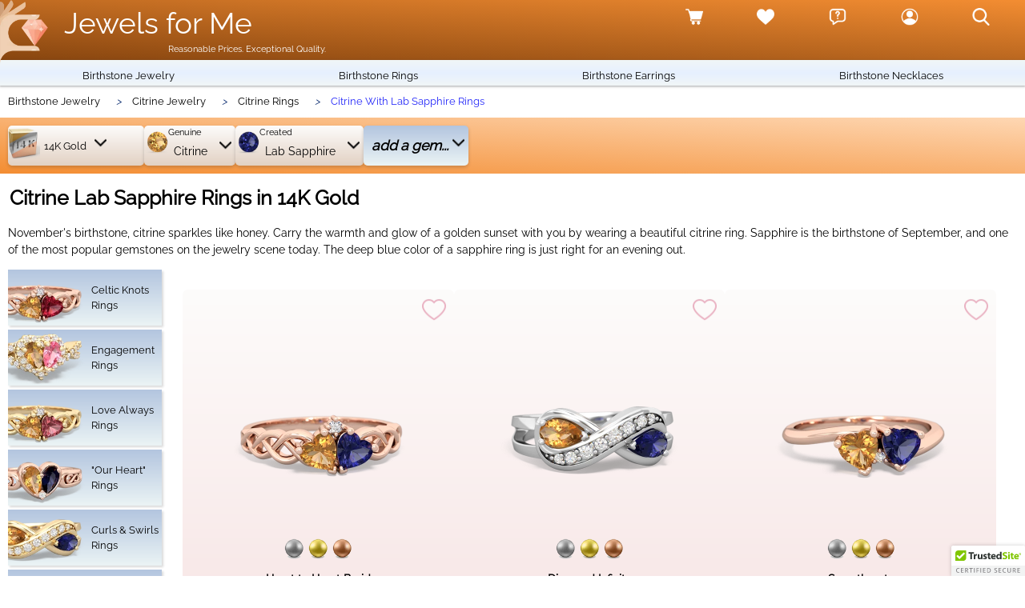

--- FILE ---
content_type: text/html; charset=utf-8
request_url: https://www.jewelsforme.com/citrine-rings/citrine-lab_sapphire
body_size: 18110
content:
<!DOCTYPE html>
<html lang="en">
<head>

    <meta name="viewport" content="width=device-width, initial-scale=1.0">
    <meta charset="utf-8">
    <meta name="robots" content="max-image-preview:large">


    <title>Citrine Lab Sapphire Rings in 14K Gold | JewelsForMe</title>

        <link rel="canonical" href="https://www.jewelsforme.com/citrine-rings/citrine-lab_sapphire" />


        <meta name="description" content="Shop unique Citrine Lab Sapphire Rings in 14K Gold at silver jewelry prices. Don&#39;t settle for silver - go for the gold with JewelsForMe.com">





       <link rel="icon" href="/favicon-colors.png">
   <link href="/content/main.min.css" rel="stylesheet"/>
<link href="/content/header.min.css" rel="stylesheet"/>


    <link rel="preload" href="https://fonts.gstatic.com/s/raleway/v28/1Ptxg8zYS_SKggPN4iEgvnHyvveLxVvaorCIPrE.woff2" as="font" type="font/woff2" crossorigin>


 <script src="https://accounts.google.com/gsi/client" async defer></script>

 <script>
window.dataLayer = window.dataLayer || [];
</script>
<!-- Google Tag Manager -->
<script>(function(w,d,s,l,i){w[l]=w[l]||[];w[l].push({'gtm.start':
new Date().getTime(),event:'gtm.js'});var f=d.getElementsByTagName(s)[0],
j=d.createElement(s),dl=l!='dataLayer'?'&l='+l:'';j.async=true;j.src=
'https://www.googletagmanager.com/gtm.js?id='+i+dl;f.parentNode.insertBefore(j,f);
})(window,document,'script','dataLayer','GTM-T9CHZG9');</script>
<!-- End Google Tag Manager -->

<script 
  src="https://code.jquery.com/jquery-3.7.0.min.js"
  integrity="sha256-2Pmvv0kuTBOenSvLm6bvfBSSHrUJ+3A7x6P5Ebd07/g="
  crossorigin="anonymous"></script>

<script async src="https://www.googletagmanager.com/gtag/js?id=G-CWJ50BMB1K"></script>
<script>
  window.dataLayer = window.dataLayer || [];
  async function gtag(){dataLayer.push(arguments);}
  gtag('js', new Date());
  gtag('config', 'G-CWJ50BMB1K');
</script>

</head>

<body>


    <style>
       .header-gradient {
         background: #87450f;
           background: linear-gradient(3deg, #87450f, #f38d32);
        color: #fed7b3;
        }


    </style>

    <div class="site-header">
        <div class="header-gradient">

            <!-- Overlay -->
            <div class="w3-overlay" onclick="w3_close()" style="cursor:pointer"></div>

            <!-- Page content -->
            <div class="hamburger" onclick="w3_open()">
            <div id="hamburger" class="hamburger-icon">
                <img src="/images/icons/hamburger.webp" alt="hamburger menu icon"/>
                </div>
            </div>

            <div class="cover"></div>

            <div class="header-main">

                <a class="logo-container" href="/">
                    <div class="logo"><img width="80" height="80" alt="logo" src="/images/logo.webp" /></div>
                    <div class="jewelsforme">Jewels for Me</div>
                    <div class="slogan">Reasonable Prices. Exceptional Quality.</div>
                </a>

                <nav class="account-bar" id="account-bar" >

                        <a class="account-item" href="/cart">
                            <div Class="google-icon">
                                <div Class="account-icons"><img alt="shopping_cart icon" src="/images/icons/shopping_cart.webp"/></div>
                            </div>
                            <div Class="account-tooltip">cart</div>
                        </a>
                        <a class="account-item" href="/myfavorites">
                            <div Class="google-icon">
                                <div Class="account-icons"><img alt="favorite icon" src="/images/icons/favorite.webp"/></div>
                            </div>
                            <div Class="account-tooltip">favorites</div>
                        </a>
                        <a class="account-item" href="/contact">
                            <div Class="google-icon">
                                <div Class="account-icons"><img alt="contact_support icon" src="/images/icons/contact_support.webp"/></div>
                            </div>
                            <div Class="account-tooltip">contact us</div>
                        </a>

                    <div Class="account-item">
                        <div Class="account-hover">
                            <div Class="account-icons"><img alt="account icon" src="/images/icons/person.webp"/></div>
                           
                            <div Class="account-menu-dropdown w3-animate-opacity">
                                <ul>
                                    <li><a href="/orderstatus">orders</a></li>

                                   <li><a href="/messagecenter">messages</a></li>
                                </ul>
                            </div>
                        </div>
                    </div>

                    <div Class="account-item">
                        <div Class="google-icon" style="cursor:pointer;" onclick="opensearch()">
                           <div Class="account-icons"><img alt="search icon" src="/images/icons/search.webp"/></div>
                        </div>
                        <div Class="account-tooltip">search</div>
                    </div>

      
                </nav>
            </div>


        </div>
     
        </div>


         <div id="searchbox" class="w3-modal">

            <div class="w3-modal-content bigsearchbox" name="search">

                <header id="searchbox_header" class="searchbox-header">

          
                      <div class="close-button-black" onclick="document.getElementById('searchbox').style.display='none'">
       <div id="sidebar_close" class="close-icon"><img src="/images/icons/close.webp"/></div>
    </div>
                    
                    
                    <div>Search:</div>
                </header>
                <div class="searchbox-main">
                    <input id="searchBoxbig" class="ss360SearchBox w3-input" type="search" name="searchterm" placeholder="Search">
                </div>
            </div>
        </div>


 <nav Class="menu-bar">
      
 <div class="menu-item">
                <div Class="w3-dropdown-hover">
                    <div>Birthstone Jewelry</div>
                    <div id="dropdown_menu" Class="w3-dropdown-content w3-animate-opacity">
                        <nav Class="whatsmybstone">
                            <div Class="whatsmybstone">
                                


 <div class="home-menu-main">

    <div class="home-menu-month">
    <div class="home-menu-month-name">January</div>
    <div Class="home-menu-gems">
                <div Class="home-menu-gem">
                    <a href = "/garnet-jewelry" ><img loading="lazy" src="/images/gems/small/garnet-round.webp" alt="garnet menu icon"><span class="home-menu-gem-caption">Garnet Jewelry</span></a>
                        </div>
    </div>
        </div>
    <div class="home-menu-month">
    <div class="home-menu-month-name">February</div>
    <div Class="home-menu-gems">
                <div Class="home-menu-gem">
                    <a href = "/amethyst-jewelry" ><img loading="lazy" src="/images/gems/small/amethyst-round.webp" alt="amethyst menu icon"><span class="home-menu-gem-caption">Amethyst Jewelry</span></a>
                        </div>
    </div>
        </div>
    <div class="home-menu-month">
    <div class="home-menu-month-name">March</div>
    <div Class="home-menu-gems">
                <div Class="home-menu-gem">
                    <a href = "/aquamarine-jewelry" ><img loading="lazy" src="/images/gems/small/aquamarine-round.webp" alt="aquamarine menu icon"><span class="home-menu-gem-caption">Aquamarine Jewelry</span></a>
                        </div>
                <div Class="home-menu-gem">
                    <a href = "/jade-jewelry" ><img loading="lazy" src="/images/gems/small/jade-round.webp" alt="jade menu icon"><span class="home-menu-gem-caption">Jade Jewelry</span></a>
                        </div>
    </div>
        </div>
    <div class="home-menu-month">
    <div class="home-menu-month-name">April</div>
    <div Class="home-menu-gems">
                <div Class="home-menu-gem">
                    <a href = "/white_topaz-jewelry" ><img loading="lazy" src="/images/gems/small/white_topaz-round.webp" alt="white_topaz menu icon"><span class="home-menu-gem-caption">White Topaz Jewelry</span></a>
                        </div>
    </div>
        </div>
    <div class="home-menu-month">
    <div class="home-menu-month-name">May</div>
    <div Class="home-menu-gems">
                <div Class="home-menu-gem">
                    <a href = "/lab_emerald-jewelry" ><img loading="lazy" src="/images/gems/small/lab_emerald-round.webp" alt="lab_emerald menu icon"><span class="home-menu-gem-caption">Lab Emerald Jewelry</span></a>
                        </div>
                <div Class="home-menu-gem">
                    <a href = "/emerald-jewelry" ><img loading="lazy" src="/images/gems/small/emerald-round.webp" alt="emerald menu icon"><span class="home-menu-gem-caption">Emerald Jewelry</span></a>
                        </div>
    </div>
        </div>
    <div class="home-menu-month">
    <div class="home-menu-month-name">June</div>
    <div Class="home-menu-gems">
                <div Class="home-menu-gem">
                    <a href = "/alexandrite-jewelry" ><img loading="lazy" src="/images/gems/small/alexandrite-round.webp" alt="alexandrite menu icon"><span class="home-menu-gem-caption">Alexandrite Jewelry</span></a>
                        </div>
    </div>
        </div>
    <div class="home-menu-month">
    <div class="home-menu-month-name">July</div>
    <div Class="home-menu-gems">
                <div Class="home-menu-gem">
                    <a href = "/lab_ruby-jewelry" ><img loading="lazy" src="/images/gems/small/lab_ruby-round.webp" alt="lab_ruby menu icon"><span class="home-menu-gem-caption">Lab Ruby Jewelry</span></a>
                        </div>
                <div Class="home-menu-gem">
                    <a href = "/onyx-jewelry" ><img loading="lazy" src="/images/gems/small/onyx-round.webp" alt="onyx menu icon"><span class="home-menu-gem-caption">Onyx Jewelry</span></a>
                        </div>
                <div Class="home-menu-gem">
                    <a href = "/ruby-jewelry" ><img loading="lazy" src="/images/gems/small/ruby-round.webp" alt="ruby menu icon"><span class="home-menu-gem-caption">Ruby Jewelry</span></a>
                        </div>
    </div>
        </div>
    <div class="home-menu-month">
    <div class="home-menu-month-name">August</div>
    <div Class="home-menu-gems">
                <div Class="home-menu-gem">
                    <a href = "/peridot-jewelry" ><img loading="lazy" src="/images/gems/small/peridot-round.webp" alt="peridot menu icon"><span class="home-menu-gem-caption">Peridot Jewelry</span></a>
                        </div>
    </div>
        </div>
    <div class="home-menu-month">
    <div class="home-menu-month-name">September</div>
    <div Class="home-menu-gems">
                <div Class="home-menu-gem">
                    <a href = "/lab_sapphire-jewelry" ><img loading="lazy" src="/images/gems/small/lab_sapphire-round.webp" alt="lab_sapphire menu icon"><span class="home-menu-gem-caption">Lab Sapphire Jewelry</span></a>
                        </div>
                <div Class="home-menu-gem">
                    <a href = "/pink_sapphire-jewelry" ><img loading="lazy" src="/images/gems/small/pink_sapphire-round.webp" alt="pink_sapphire menu icon"><span class="home-menu-gem-caption">Lab Pink Sapphire Jewelry</span></a>
                        </div>
                <div Class="home-menu-gem">
                    <a href = "/sapphire-jewelry" ><img loading="lazy" src="/images/gems/small/sapphire-round.webp" alt="sapphire menu icon"><span class="home-menu-gem-caption">Sapphire Jewelry</span></a>
                        </div>
    </div>
        </div>
    <div class="home-menu-month">
    <div class="home-menu-month-name">October</div>
    <div Class="home-menu-gems">
                <div Class="home-menu-gem">
                    <a href = "/opal-jewelry" ><img loading="lazy" src="/images/gems/small/opal-round.webp" alt="opal menu icon"><span class="home-menu-gem-caption">Opal Jewelry</span></a>
                        </div>
                <div Class="home-menu-gem">
                    <a href = "/tourmaline-jewelry" ><img loading="lazy" src="/images/gems/small/tourmaline-round.webp" alt="tourmaline menu icon"><span class="home-menu-gem-caption">Pink Tourmaline Jewelry</span></a>
                        </div>
    </div>
        </div>
    <div class="home-menu-month">
    <div class="home-menu-month-name">November</div>
    <div Class="home-menu-gems">
                <div Class="home-menu-gem">
                    <a href = "/citrine-jewelry" ><img loading="lazy" src="/images/gems/small/citrine-round.webp" alt="citrine menu icon"><span class="home-menu-gem-caption">Citrine Jewelry</span></a>
                        </div>
                <div Class="home-menu-gem">
                    <a href = "/smoky_quartz-jewelry" ><img loading="lazy" src="/images/gems/small/smoky_quartz-round.webp" alt="smoky_quartz menu icon"><span class="home-menu-gem-caption">Smoky Quartz Jewelry</span></a>
                        </div>
    </div>
        </div>
    <div class="home-menu-month">
    <div class="home-menu-month-name">December</div>
    <div Class="home-menu-gems">
                <div Class="home-menu-gem">
                    <a href = "/blue_topaz-jewelry" ><img loading="lazy" src="/images/gems/small/blue_topaz-round.webp" alt="blue_topaz menu icon"><span class="home-menu-gem-caption">Blue Topaz Jewelry</span></a>
                        </div>
                <div Class="home-menu-gem">
                    <a href = "/london_topaz-jewelry" ><img loading="lazy" src="/images/gems/small/london_topaz-round.webp" alt="london_topaz menu icon"><span class="home-menu-gem-caption">London Topaz Jewelry</span></a>
                        </div>
                <div Class="home-menu-gem">
                    <a href = "/tanzanite-jewelry" ><img loading="lazy" src="/images/gems/small/tanzanite-round.webp" alt="tanzanite menu icon"><span class="home-menu-gem-caption">Tanzanite Jewelry</span></a>
                        </div>
                <div Class="home-menu-gem">
                    <a href = "/turquoise-jewelry" ><img loading="lazy" src="/images/gems/small/turquoise-round.webp" alt="turquoise menu icon"><span class="home-menu-gem-caption">Turquoise Jewelry</span></a>
                        </div>
    </div>
        </div>
     </div>
        <script>
                async function gems_close() {
                    document.getElementById("gemselections-main").style.visibility = "hidden";
                  }
            </script>
                            </div>
                        </nav>
                    </div>
                </div>
            </div>

       <div class="menu-item">
                <div Class="w3-dropdown-hover">
                    <div>Birthstone Rings</div>
                    <div id="dropdown_menu" Class="w3-dropdown-content w3-animate-opacity">
                        <nav Class="whatsmybstone">
                            <div Class="whatsmybstone">
                                 


 <div class="home-menu-main">

    <div class="home-menu-month">
    <div class="home-menu-month-name">January</div>
    <div Class="home-menu-gems">
                <div Class="home-menu-gem">
                    <a href = "/garnet-rings"><img loading="lazy" src="/images/gems/small/garnet-round.webp" alt="garnet menu icon"><span class="home-menu-gem-caption">Garnet rings</span></a>
                        </div>
    </div>
        </div>
    <div class="home-menu-month">
    <div class="home-menu-month-name">February</div>
    <div Class="home-menu-gems">
                <div Class="home-menu-gem">
                    <a href = "/amethyst-rings"><img loading="lazy" src="/images/gems/small/amethyst-round.webp" alt="amethyst menu icon"><span class="home-menu-gem-caption">Amethyst rings</span></a>
                        </div>
    </div>
        </div>
    <div class="home-menu-month">
    <div class="home-menu-month-name">March</div>
    <div Class="home-menu-gems">
                <div Class="home-menu-gem">
                    <a href = "/aquamarine-rings"><img loading="lazy" src="/images/gems/small/aquamarine-round.webp" alt="aquamarine menu icon"><span class="home-menu-gem-caption">Aquamarine rings</span></a>
                        </div>
                <div Class="home-menu-gem">
                    <a href = "/jade-rings"><img loading="lazy" src="/images/gems/small/jade-round.webp" alt="jade menu icon"><span class="home-menu-gem-caption">Jade rings</span></a>
                        </div>
    </div>
        </div>
    <div class="home-menu-month">
    <div class="home-menu-month-name">April</div>
    <div Class="home-menu-gems">
                <div Class="home-menu-gem">
                    <a href = "/white_topaz-rings"><img loading="lazy" src="/images/gems/small/white_topaz-round.webp" alt="white_topaz menu icon"><span class="home-menu-gem-caption">White Topaz rings</span></a>
                        </div>
    </div>
        </div>
    <div class="home-menu-month">
    <div class="home-menu-month-name">May</div>
    <div Class="home-menu-gems">
                <div Class="home-menu-gem">
                    <a href = "/lab_emerald-rings"><img loading="lazy" src="/images/gems/small/lab_emerald-round.webp" alt="lab_emerald menu icon"><span class="home-menu-gem-caption">Lab Emerald rings</span></a>
                        </div>
                <div Class="home-menu-gem">
                    <a href = "/emerald-rings"><img loading="lazy" src="/images/gems/small/emerald-round.webp" alt="emerald menu icon"><span class="home-menu-gem-caption">Emerald rings</span></a>
                        </div>
    </div>
        </div>
    <div class="home-menu-month">
    <div class="home-menu-month-name">June</div>
    <div Class="home-menu-gems">
                <div Class="home-menu-gem">
                    <a href = "/alexandrite-rings"><img loading="lazy" src="/images/gems/small/alexandrite-round.webp" alt="alexandrite menu icon"><span class="home-menu-gem-caption">Alexandrite rings</span></a>
                        </div>
    </div>
        </div>
    <div class="home-menu-month">
    <div class="home-menu-month-name">July</div>
    <div Class="home-menu-gems">
                <div Class="home-menu-gem">
                    <a href = "/lab_ruby-rings"><img loading="lazy" src="/images/gems/small/lab_ruby-round.webp" alt="lab_ruby menu icon"><span class="home-menu-gem-caption">Lab Ruby rings</span></a>
                        </div>
                <div Class="home-menu-gem">
                    <a href = "/onyx-rings"><img loading="lazy" src="/images/gems/small/onyx-round.webp" alt="onyx menu icon"><span class="home-menu-gem-caption">Onyx rings</span></a>
                        </div>
                <div Class="home-menu-gem">
                    <a href = "/ruby-rings"><img loading="lazy" src="/images/gems/small/ruby-round.webp" alt="ruby menu icon"><span class="home-menu-gem-caption">Ruby rings</span></a>
                        </div>
    </div>
        </div>
    <div class="home-menu-month">
    <div class="home-menu-month-name">August</div>
    <div Class="home-menu-gems">
                <div Class="home-menu-gem">
                    <a href = "/peridot-rings"><img loading="lazy" src="/images/gems/small/peridot-round.webp" alt="peridot menu icon"><span class="home-menu-gem-caption">Peridot rings</span></a>
                        </div>
    </div>
        </div>
    <div class="home-menu-month">
    <div class="home-menu-month-name">September</div>
    <div Class="home-menu-gems">
                <div Class="home-menu-gem">
                    <a href = "/lab_sapphire-rings"><img loading="lazy" src="/images/gems/small/lab_sapphire-round.webp" alt="lab_sapphire menu icon"><span class="home-menu-gem-caption">Lab Sapphire rings</span></a>
                        </div>
                <div Class="home-menu-gem">
                    <a href = "/pink_sapphire-rings"><img loading="lazy" src="/images/gems/small/pink_sapphire-round.webp" alt="pink_sapphire menu icon"><span class="home-menu-gem-caption">Lab Pink Sapphire rings</span></a>
                        </div>
                <div Class="home-menu-gem">
                    <a href = "/sapphire-rings"><img loading="lazy" src="/images/gems/small/sapphire-round.webp" alt="sapphire menu icon"><span class="home-menu-gem-caption">Sapphire rings</span></a>
                        </div>
    </div>
        </div>
    <div class="home-menu-month">
    <div class="home-menu-month-name">October</div>
    <div Class="home-menu-gems">
                <div Class="home-menu-gem">
                    <a href = "/opal-rings"><img loading="lazy" src="/images/gems/small/opal-round.webp" alt="opal menu icon"><span class="home-menu-gem-caption">Opal rings</span></a>
                        </div>
                <div Class="home-menu-gem">
                    <a href = "/tourmaline-rings"><img loading="lazy" src="/images/gems/small/tourmaline-round.webp" alt="tourmaline menu icon"><span class="home-menu-gem-caption">Pink Tourmaline rings</span></a>
                        </div>
    </div>
        </div>
    <div class="home-menu-month">
    <div class="home-menu-month-name">November</div>
    <div Class="home-menu-gems">
                <div Class="home-menu-gem">
                    <a href = "/citrine-rings"><img loading="lazy" src="/images/gems/small/citrine-round.webp" alt="citrine menu icon"><span class="home-menu-gem-caption">Citrine rings</span></a>
                        </div>
                <div Class="home-menu-gem">
                    <a href = "/smoky_quartz-rings"><img loading="lazy" src="/images/gems/small/smoky_quartz-round.webp" alt="smoky_quartz menu icon"><span class="home-menu-gem-caption">Smoky Quartz rings</span></a>
                        </div>
    </div>
        </div>
    <div class="home-menu-month">
    <div class="home-menu-month-name">December</div>
    <div Class="home-menu-gems">
                <div Class="home-menu-gem">
                    <a href = "/blue_topaz-rings"><img loading="lazy" src="/images/gems/small/blue_topaz-round.webp" alt="blue_topaz menu icon"><span class="home-menu-gem-caption">Blue Topaz rings</span></a>
                        </div>
                <div Class="home-menu-gem">
                    <a href = "/london_topaz-rings"><img loading="lazy" src="/images/gems/small/london_topaz-round.webp" alt="london_topaz menu icon"><span class="home-menu-gem-caption">London Topaz rings</span></a>
                        </div>
                <div Class="home-menu-gem">
                    <a href = "/tanzanite-rings"><img loading="lazy" src="/images/gems/small/tanzanite-round.webp" alt="tanzanite menu icon"><span class="home-menu-gem-caption">Tanzanite rings</span></a>
                        </div>
                <div Class="home-menu-gem">
                    <a href = "/turquoise-rings"><img loading="lazy" src="/images/gems/small/turquoise-round.webp" alt="turquoise menu icon"><span class="home-menu-gem-caption">Turquoise rings</span></a>
                        </div>
    </div>
        </div>
     </div>
        <script>
                async function gems_close() {
                    document.getElementById("gemselections-main").style.visibility = "hidden";
                  }
            </script>
                            </div>
                        </nav>
                    </div>
                </div>
            </div>

   <div class="menu-item">
                <div Class="w3-dropdown-hover">
                    <div>Birthstone Earrings</div>
                    <div id="dropdown_menu" Class="w3-dropdown-content w3-animate-opacity">
                        <nav Class="whatsmybstone">
                            <div Class="whatsmybstone">
                                


 <div class="home-menu-main">

    <div class="home-menu-month">
    <div class="home-menu-month-name">January</div>
    <div Class="home-menu-gems">
                <div Class="home-menu-gem">
                    <a href = "/garnet-earrings"><img loading="lazy" src="/images/gems/small/garnet-round.webp" alt="garnet menu icon"><span class="home-menu-gem-caption">Garnet earrings</span></a>
                        </div>
    </div>
        </div>
    <div class="home-menu-month">
    <div class="home-menu-month-name">February</div>
    <div Class="home-menu-gems">
                <div Class="home-menu-gem">
                    <a href = "/amethyst-earrings"><img loading="lazy" src="/images/gems/small/amethyst-round.webp" alt="amethyst menu icon"><span class="home-menu-gem-caption">Amethyst earrings</span></a>
                        </div>
    </div>
        </div>
    <div class="home-menu-month">
    <div class="home-menu-month-name">March</div>
    <div Class="home-menu-gems">
                <div Class="home-menu-gem">
                    <a href = "/aquamarine-earrings"><img loading="lazy" src="/images/gems/small/aquamarine-round.webp" alt="aquamarine menu icon"><span class="home-menu-gem-caption">Aquamarine earrings</span></a>
                        </div>
                <div Class="home-menu-gem">
                    <a href = "/jade-earrings"><img loading="lazy" src="/images/gems/small/jade-round.webp" alt="jade menu icon"><span class="home-menu-gem-caption">Jade earrings</span></a>
                        </div>
    </div>
        </div>
    <div class="home-menu-month">
    <div class="home-menu-month-name">April</div>
    <div Class="home-menu-gems">
                <div Class="home-menu-gem">
                    <a href = "/white_topaz-earrings"><img loading="lazy" src="/images/gems/small/white_topaz-round.webp" alt="white_topaz menu icon"><span class="home-menu-gem-caption">White Topaz earrings</span></a>
                        </div>
    </div>
        </div>
    <div class="home-menu-month">
    <div class="home-menu-month-name">May</div>
    <div Class="home-menu-gems">
                <div Class="home-menu-gem">
                    <a href = "/lab_emerald-earrings"><img loading="lazy" src="/images/gems/small/lab_emerald-round.webp" alt="lab_emerald menu icon"><span class="home-menu-gem-caption">Lab Emerald earrings</span></a>
                        </div>
                <div Class="home-menu-gem">
                    <a href = "/emerald-earrings"><img loading="lazy" src="/images/gems/small/emerald-round.webp" alt="emerald menu icon"><span class="home-menu-gem-caption">Emerald earrings</span></a>
                        </div>
    </div>
        </div>
    <div class="home-menu-month">
    <div class="home-menu-month-name">June</div>
    <div Class="home-menu-gems">
                <div Class="home-menu-gem">
                    <a href = "/alexandrite-earrings"><img loading="lazy" src="/images/gems/small/alexandrite-round.webp" alt="alexandrite menu icon"><span class="home-menu-gem-caption">Alexandrite earrings</span></a>
                        </div>
    </div>
        </div>
    <div class="home-menu-month">
    <div class="home-menu-month-name">July</div>
    <div Class="home-menu-gems">
                <div Class="home-menu-gem">
                    <a href = "/lab_ruby-earrings"><img loading="lazy" src="/images/gems/small/lab_ruby-round.webp" alt="lab_ruby menu icon"><span class="home-menu-gem-caption">Lab Ruby earrings</span></a>
                        </div>
                <div Class="home-menu-gem">
                    <a href = "/onyx-earrings"><img loading="lazy" src="/images/gems/small/onyx-round.webp" alt="onyx menu icon"><span class="home-menu-gem-caption">Onyx earrings</span></a>
                        </div>
                <div Class="home-menu-gem">
                    <a href = "/ruby-earrings"><img loading="lazy" src="/images/gems/small/ruby-round.webp" alt="ruby menu icon"><span class="home-menu-gem-caption">Ruby earrings</span></a>
                        </div>
    </div>
        </div>
    <div class="home-menu-month">
    <div class="home-menu-month-name">August</div>
    <div Class="home-menu-gems">
                <div Class="home-menu-gem">
                    <a href = "/peridot-earrings"><img loading="lazy" src="/images/gems/small/peridot-round.webp" alt="peridot menu icon"><span class="home-menu-gem-caption">Peridot earrings</span></a>
                        </div>
    </div>
        </div>
    <div class="home-menu-month">
    <div class="home-menu-month-name">September</div>
    <div Class="home-menu-gems">
                <div Class="home-menu-gem">
                    <a href = "/lab_sapphire-earrings"><img loading="lazy" src="/images/gems/small/lab_sapphire-round.webp" alt="lab_sapphire menu icon"><span class="home-menu-gem-caption">Lab Sapphire earrings</span></a>
                        </div>
                <div Class="home-menu-gem">
                    <a href = "/pink_sapphire-earrings"><img loading="lazy" src="/images/gems/small/pink_sapphire-round.webp" alt="pink_sapphire menu icon"><span class="home-menu-gem-caption">Lab Pink Sapphire earrings</span></a>
                        </div>
                <div Class="home-menu-gem">
                    <a href = "/sapphire-earrings"><img loading="lazy" src="/images/gems/small/sapphire-round.webp" alt="sapphire menu icon"><span class="home-menu-gem-caption">Sapphire earrings</span></a>
                        </div>
    </div>
        </div>
    <div class="home-menu-month">
    <div class="home-menu-month-name">October</div>
    <div Class="home-menu-gems">
                <div Class="home-menu-gem">
                    <a href = "/opal-earrings"><img loading="lazy" src="/images/gems/small/opal-round.webp" alt="opal menu icon"><span class="home-menu-gem-caption">Opal earrings</span></a>
                        </div>
                <div Class="home-menu-gem">
                    <a href = "/tourmaline-earrings"><img loading="lazy" src="/images/gems/small/tourmaline-round.webp" alt="tourmaline menu icon"><span class="home-menu-gem-caption">Pink Tourmaline earrings</span></a>
                        </div>
    </div>
        </div>
    <div class="home-menu-month">
    <div class="home-menu-month-name">November</div>
    <div Class="home-menu-gems">
                <div Class="home-menu-gem">
                    <a href = "/citrine-earrings"><img loading="lazy" src="/images/gems/small/citrine-round.webp" alt="citrine menu icon"><span class="home-menu-gem-caption">Citrine earrings</span></a>
                        </div>
                <div Class="home-menu-gem">
                    <a href = "/smoky_quartz-earrings"><img loading="lazy" src="/images/gems/small/smoky_quartz-round.webp" alt="smoky_quartz menu icon"><span class="home-menu-gem-caption">Smoky Quartz earrings</span></a>
                        </div>
    </div>
        </div>
    <div class="home-menu-month">
    <div class="home-menu-month-name">December</div>
    <div Class="home-menu-gems">
                <div Class="home-menu-gem">
                    <a href = "/blue_topaz-earrings"><img loading="lazy" src="/images/gems/small/blue_topaz-round.webp" alt="blue_topaz menu icon"><span class="home-menu-gem-caption">Blue Topaz earrings</span></a>
                        </div>
                <div Class="home-menu-gem">
                    <a href = "/london_topaz-earrings"><img loading="lazy" src="/images/gems/small/london_topaz-round.webp" alt="london_topaz menu icon"><span class="home-menu-gem-caption">London Topaz earrings</span></a>
                        </div>
                <div Class="home-menu-gem">
                    <a href = "/tanzanite-earrings"><img loading="lazy" src="/images/gems/small/tanzanite-round.webp" alt="tanzanite menu icon"><span class="home-menu-gem-caption">Tanzanite earrings</span></a>
                        </div>
                <div Class="home-menu-gem">
                    <a href = "/turquoise-earrings"><img loading="lazy" src="/images/gems/small/turquoise-round.webp" alt="turquoise menu icon"><span class="home-menu-gem-caption">Turquoise earrings</span></a>
                        </div>
    </div>
        </div>
     </div>
        <script>
                async function gems_close() {
                    document.getElementById("gemselections-main").style.visibility = "hidden";
                  }
            </script>
                            </div>
                        </nav>
                    </div>
                </div>
            </div>

   <div class="menu-item">
                <div Class="w3-dropdown-hover">
                    <div>Birthstone Necklaces</div>
                    <div id="dropdown_menu" Class="w3-dropdown-content w3-animate-opacity">
                        <nav Class="whatsmybstone">
                            <div Class="whatsmybstone">
                                


 <div class="home-menu-main">

    <div class="home-menu-month">
    <div class="home-menu-month-name">January</div>
    <div Class="home-menu-gems">
                <div Class="home-menu-gem">
                    <a href = "/garnet-necklaces"><img loading="lazy" src="/images/gems/small/garnet-round.webp" alt="garnet menu icon"><span class="home-menu-gem-caption">Garnet necklaces</span></a>
                        </div>
    </div>
        </div>
    <div class="home-menu-month">
    <div class="home-menu-month-name">February</div>
    <div Class="home-menu-gems">
                <div Class="home-menu-gem">
                    <a href = "/amethyst-necklaces"><img loading="lazy" src="/images/gems/small/amethyst-round.webp" alt="amethyst menu icon"><span class="home-menu-gem-caption">Amethyst necklaces</span></a>
                        </div>
    </div>
        </div>
    <div class="home-menu-month">
    <div class="home-menu-month-name">March</div>
    <div Class="home-menu-gems">
                <div Class="home-menu-gem">
                    <a href = "/aquamarine-necklaces"><img loading="lazy" src="/images/gems/small/aquamarine-round.webp" alt="aquamarine menu icon"><span class="home-menu-gem-caption">Aquamarine necklaces</span></a>
                        </div>
                <div Class="home-menu-gem">
                    <a href = "/jade-necklaces"><img loading="lazy" src="/images/gems/small/jade-round.webp" alt="jade menu icon"><span class="home-menu-gem-caption">Jade necklaces</span></a>
                        </div>
    </div>
        </div>
    <div class="home-menu-month">
    <div class="home-menu-month-name">April</div>
    <div Class="home-menu-gems">
                <div Class="home-menu-gem">
                    <a href = "/white_topaz-necklaces"><img loading="lazy" src="/images/gems/small/white_topaz-round.webp" alt="white_topaz menu icon"><span class="home-menu-gem-caption">White Topaz necklaces</span></a>
                        </div>
    </div>
        </div>
    <div class="home-menu-month">
    <div class="home-menu-month-name">May</div>
    <div Class="home-menu-gems">
                <div Class="home-menu-gem">
                    <a href = "/lab_emerald-necklaces"><img loading="lazy" src="/images/gems/small/lab_emerald-round.webp" alt="lab_emerald menu icon"><span class="home-menu-gem-caption">Lab Emerald necklaces</span></a>
                        </div>
                <div Class="home-menu-gem">
                    <a href = "/emerald-necklaces"><img loading="lazy" src="/images/gems/small/emerald-round.webp" alt="emerald menu icon"><span class="home-menu-gem-caption">Emerald necklaces</span></a>
                        </div>
    </div>
        </div>
    <div class="home-menu-month">
    <div class="home-menu-month-name">June</div>
    <div Class="home-menu-gems">
                <div Class="home-menu-gem">
                    <a href = "/alexandrite-necklaces"><img loading="lazy" src="/images/gems/small/alexandrite-round.webp" alt="alexandrite menu icon"><span class="home-menu-gem-caption">Alexandrite necklaces</span></a>
                        </div>
    </div>
        </div>
    <div class="home-menu-month">
    <div class="home-menu-month-name">July</div>
    <div Class="home-menu-gems">
                <div Class="home-menu-gem">
                    <a href = "/lab_ruby-necklaces"><img loading="lazy" src="/images/gems/small/lab_ruby-round.webp" alt="lab_ruby menu icon"><span class="home-menu-gem-caption">Lab Ruby necklaces</span></a>
                        </div>
                <div Class="home-menu-gem">
                    <a href = "/onyx-necklaces"><img loading="lazy" src="/images/gems/small/onyx-round.webp" alt="onyx menu icon"><span class="home-menu-gem-caption">Onyx necklaces</span></a>
                        </div>
                <div Class="home-menu-gem">
                    <a href = "/ruby-necklaces"><img loading="lazy" src="/images/gems/small/ruby-round.webp" alt="ruby menu icon"><span class="home-menu-gem-caption">Ruby necklaces</span></a>
                        </div>
    </div>
        </div>
    <div class="home-menu-month">
    <div class="home-menu-month-name">August</div>
    <div Class="home-menu-gems">
                <div Class="home-menu-gem">
                    <a href = "/peridot-necklaces"><img loading="lazy" src="/images/gems/small/peridot-round.webp" alt="peridot menu icon"><span class="home-menu-gem-caption">Peridot necklaces</span></a>
                        </div>
    </div>
        </div>
    <div class="home-menu-month">
    <div class="home-menu-month-name">September</div>
    <div Class="home-menu-gems">
                <div Class="home-menu-gem">
                    <a href = "/lab_sapphire-necklaces"><img loading="lazy" src="/images/gems/small/lab_sapphire-round.webp" alt="lab_sapphire menu icon"><span class="home-menu-gem-caption">Lab Sapphire necklaces</span></a>
                        </div>
                <div Class="home-menu-gem">
                    <a href = "/pink_sapphire-necklaces"><img loading="lazy" src="/images/gems/small/pink_sapphire-round.webp" alt="pink_sapphire menu icon"><span class="home-menu-gem-caption">Lab Pink Sapphire necklaces</span></a>
                        </div>
                <div Class="home-menu-gem">
                    <a href = "/sapphire-necklaces"><img loading="lazy" src="/images/gems/small/sapphire-round.webp" alt="sapphire menu icon"><span class="home-menu-gem-caption">Sapphire necklaces</span></a>
                        </div>
    </div>
        </div>
    <div class="home-menu-month">
    <div class="home-menu-month-name">October</div>
    <div Class="home-menu-gems">
                <div Class="home-menu-gem">
                    <a href = "/opal-necklaces"><img loading="lazy" src="/images/gems/small/opal-round.webp" alt="opal menu icon"><span class="home-menu-gem-caption">Opal necklaces</span></a>
                        </div>
                <div Class="home-menu-gem">
                    <a href = "/tourmaline-necklaces"><img loading="lazy" src="/images/gems/small/tourmaline-round.webp" alt="tourmaline menu icon"><span class="home-menu-gem-caption">Pink Tourmaline necklaces</span></a>
                        </div>
    </div>
        </div>
    <div class="home-menu-month">
    <div class="home-menu-month-name">November</div>
    <div Class="home-menu-gems">
                <div Class="home-menu-gem">
                    <a href = "/citrine-necklaces"><img loading="lazy" src="/images/gems/small/citrine-round.webp" alt="citrine menu icon"><span class="home-menu-gem-caption">Citrine necklaces</span></a>
                        </div>
                <div Class="home-menu-gem">
                    <a href = "/smoky_quartz-necklaces"><img loading="lazy" src="/images/gems/small/smoky_quartz-round.webp" alt="smoky_quartz menu icon"><span class="home-menu-gem-caption">Smoky Quartz necklaces</span></a>
                        </div>
    </div>
        </div>
    <div class="home-menu-month">
    <div class="home-menu-month-name">December</div>
    <div Class="home-menu-gems">
                <div Class="home-menu-gem">
                    <a href = "/blue_topaz-necklaces"><img loading="lazy" src="/images/gems/small/blue_topaz-round.webp" alt="blue_topaz menu icon"><span class="home-menu-gem-caption">Blue Topaz necklaces</span></a>
                        </div>
                <div Class="home-menu-gem">
                    <a href = "/london_topaz-necklaces"><img loading="lazy" src="/images/gems/small/london_topaz-round.webp" alt="london_topaz menu icon"><span class="home-menu-gem-caption">London Topaz necklaces</span></a>
                        </div>
                <div Class="home-menu-gem">
                    <a href = "/tanzanite-necklaces"><img loading="lazy" src="/images/gems/small/tanzanite-round.webp" alt="tanzanite menu icon"><span class="home-menu-gem-caption">Tanzanite necklaces</span></a>
                        </div>
                <div Class="home-menu-gem">
                    <a href = "/turquoise-necklaces"><img loading="lazy" src="/images/gems/small/turquoise-round.webp" alt="turquoise menu icon"><span class="home-menu-gem-caption">Turquoise necklaces</span></a>
                        </div>
    </div>
        </div>
     </div>
        <script>
                async function gems_close() {
                    document.getElementById("gemselections-main").style.visibility = "hidden";
                  }
            </script>
                            </div>
                        </nav>
                    </div>
                </div>
    </div>







 </nav>




 <nav id="mysidebar" class="w3-animate-left">
        <div Class="w3-bar-item w3-right" onclick="w3_close()">
         
       <div id="sidebar_close" class="close-icon"><img src="/images/icons/close_white.webp"/></div>
         </div>
   <div Class="w3-overlay w3-animate-opacity" onclick="w3_close()" style="cursor:pointer" id="myoverlay"></div>
          
<nav Class="burger-menu">
  

 <div id="searchbox">

            <div class="" name="search">

                <div class="searchbox-main">
                    <input id="searchBoxbig" class="ss360SearchBox w3-input" type="search" name="searchterm" placeholder="Search">
                </div>
            </div>
        </div>
  
  
 <div class="burger-menu-item">
               <div Class="collapsible burger-header">
                    <div>Birthstone Jewelry</div>
                   </div>
                    <div Class="content burger-dropdown-content gemselections-burger">
                        <nav Class="whatsmybstone">
             
                                


 <div class="burger-menu-main">

    <div class="burger-menu-month">
    <div class="burger-menu-month-name">January</div>
    <div Class="burger-menu-gems">
                <div Class="burger-menu-gem">


                    <a href = "/garnet-jewelry" >
                                <img loading="lazy" src="/images/gems/small/garnet-round.webp" alt="garnet menu icon">
                            <span class="burger-menu-gem-caption">Garnet Jewelry</span>
                     </a>



                </div>
    </div>
        </div>
    <div class="burger-menu-month">
    <div class="burger-menu-month-name">February</div>
    <div Class="burger-menu-gems">
                <div Class="burger-menu-gem">


                    <a href = "/amethyst-jewelry" >
                                <img loading="lazy" src="/images/gems/small/amethyst-round.webp" alt="amethyst menu icon">
                            <span class="burger-menu-gem-caption">Amethyst Jewelry</span>
                     </a>



                </div>
    </div>
        </div>
    <div class="burger-menu-month">
    <div class="burger-menu-month-name">March</div>
    <div Class="burger-menu-gems">
                <div Class="burger-menu-gem">


                    <a href = "/aquamarine-jewelry" >
                                <img loading="lazy" src="/images/gems/small/aquamarine-round.webp" alt="aquamarine menu icon">
                            <span class="burger-menu-gem-caption">Aquamarine Jewelry</span>
                     </a>



                </div>
                <div Class="burger-menu-gem">


                    <a href = "/jade-jewelry" >
                                <img loading="lazy" src="/images/gems/small/jade-round.webp" alt="jade menu icon">
                            <span class="burger-menu-gem-caption">Jade Jewelry</span>
                     </a>



                </div>
    </div>
        </div>
    <div class="burger-menu-month">
    <div class="burger-menu-month-name">April</div>
    <div Class="burger-menu-gems">
                <div Class="burger-menu-gem">


                    <a href = "/white_topaz-jewelry" >
                                <img loading="lazy" src="/images/gems/small/white_topaz-round.webp" alt="white_topaz menu icon">
                            <span class="burger-menu-gem-caption">White Topaz Jewelry</span>
                     </a>



                </div>
    </div>
        </div>
    <div class="burger-menu-month">
    <div class="burger-menu-month-name">May</div>
    <div Class="burger-menu-gems">
                <div Class="burger-menu-gem">


                    <a href = "/lab_emerald-jewelry" >
                                <img loading="lazy" src="/images/gems/small/lab_emerald-round.webp" alt="lab_emerald menu icon">
                            <span class="burger-menu-gem-caption">Lab Emerald Jewelry</span>
                     </a>



                </div>
                <div Class="burger-menu-gem">


                    <a href = "/emerald-jewelry" >
                                <img loading="lazy" src="/images/gems/small/emerald-round.webp" alt="emerald menu icon">
                            <span class="burger-menu-gem-caption">Emerald Jewelry</span>
                     </a>



                </div>
    </div>
        </div>
    <div class="burger-menu-month">
    <div class="burger-menu-month-name">June</div>
    <div Class="burger-menu-gems">
                <div Class="burger-menu-gem">


                    <a href = "/alexandrite-jewelry" >
                                <img loading="lazy" src="/images/gems/small/alexandrite-round.webp" alt="alexandrite menu icon">
                            <span class="burger-menu-gem-caption">Alexandrite Jewelry</span>
                     </a>



                </div>
    </div>
        </div>
    <div class="burger-menu-month">
    <div class="burger-menu-month-name">July</div>
    <div Class="burger-menu-gems">
                <div Class="burger-menu-gem">


                    <a href = "/lab_ruby-jewelry" >
                                <img loading="lazy" src="/images/gems/small/lab_ruby-round.webp" alt="lab_ruby menu icon">
                            <span class="burger-menu-gem-caption">Lab Ruby Jewelry</span>
                     </a>



                </div>
                <div Class="burger-menu-gem">


                    <a href = "/onyx-jewelry" >
                                <img loading="lazy" src="/images/gems/small/onyx-round.webp" alt="onyx menu icon">
                            <span class="burger-menu-gem-caption">Onyx Jewelry</span>
                     </a>



                </div>
                <div Class="burger-menu-gem">


                    <a href = "/ruby-jewelry" >
                                <img loading="lazy" src="/images/gems/small/ruby-round.webp" alt="ruby menu icon">
                            <span class="burger-menu-gem-caption">Ruby Jewelry</span>
                     </a>



                </div>
    </div>
        </div>
    <div class="burger-menu-month">
    <div class="burger-menu-month-name">August</div>
    <div Class="burger-menu-gems">
                <div Class="burger-menu-gem">


                    <a href = "/peridot-jewelry" >
                                <img loading="lazy" src="/images/gems/small/peridot-round.webp" alt="peridot menu icon">
                            <span class="burger-menu-gem-caption">Peridot Jewelry</span>
                     </a>



                </div>
    </div>
        </div>
    <div class="burger-menu-month">
    <div class="burger-menu-month-name">September</div>
    <div Class="burger-menu-gems">
                <div Class="burger-menu-gem">


                    <a href = "/lab_sapphire-jewelry" >
                                <img loading="lazy" src="/images/gems/small/lab_sapphire-round.webp" alt="lab_sapphire menu icon">
                            <span class="burger-menu-gem-caption">Lab Sapphire Jewelry</span>
                     </a>



                </div>
                <div Class="burger-menu-gem">


                    <a href = "/pink_sapphire-jewelry" >
                                <img loading="lazy" src="/images/gems/small/pink_sapphire-round.webp" alt="pink_sapphire menu icon">
                            <span class="burger-menu-gem-caption">Lab Pink Sapphire Jewelry</span>
                     </a>



                </div>
                <div Class="burger-menu-gem">


                    <a href = "/sapphire-jewelry" >
                                <img loading="lazy" src="/images/gems/small/sapphire-round.webp" alt="sapphire menu icon">
                            <span class="burger-menu-gem-caption">Sapphire Jewelry</span>
                     </a>



                </div>
    </div>
        </div>
    <div class="burger-menu-month">
    <div class="burger-menu-month-name">October</div>
    <div Class="burger-menu-gems">
                <div Class="burger-menu-gem">


                    <a href = "/opal-jewelry" >
                                <img loading="lazy" src="/images/gems/small/opal-round.webp" alt="opal menu icon">
                            <span class="burger-menu-gem-caption">Opal Jewelry</span>
                     </a>



                </div>
                <div Class="burger-menu-gem">


                    <a href = "/tourmaline-jewelry" >
                                <img loading="lazy" src="/images/gems/small/tourmaline-round.webp" alt="tourmaline menu icon">
                            <span class="burger-menu-gem-caption">Pink Tourmaline Jewelry</span>
                     </a>



                </div>
    </div>
        </div>
    <div class="burger-menu-month">
    <div class="burger-menu-month-name">November</div>
    <div Class="burger-menu-gems">
                <div Class="burger-menu-gem">


                    <a href = "/citrine-jewelry" >
                                <img loading="lazy" src="/images/gems/small/citrine-round.webp" alt="citrine menu icon">
                            <span class="burger-menu-gem-caption">Citrine Jewelry</span>
                     </a>



                </div>
                <div Class="burger-menu-gem">


                    <a href = "/smoky_quartz-jewelry" >
                                <img loading="lazy" src="/images/gems/small/smoky_quartz-round.webp" alt="smoky_quartz menu icon">
                            <span class="burger-menu-gem-caption">Smoky Quartz Jewelry</span>
                     </a>



                </div>
    </div>
        </div>
    <div class="burger-menu-month">
    <div class="burger-menu-month-name">December</div>
    <div Class="burger-menu-gems">
                <div Class="burger-menu-gem">


                    <a href = "/blue_topaz-jewelry" >
                                <img loading="lazy" src="/images/gems/small/blue_topaz-round.webp" alt="blue_topaz menu icon">
                            <span class="burger-menu-gem-caption">Blue Topaz Jewelry</span>
                     </a>



                </div>
                <div Class="burger-menu-gem">


                    <a href = "/london_topaz-jewelry" >
                                <img loading="lazy" src="/images/gems/small/london_topaz-round.webp" alt="london_topaz menu icon">
                            <span class="burger-menu-gem-caption">London Topaz Jewelry</span>
                     </a>



                </div>
                <div Class="burger-menu-gem">


                    <a href = "/tanzanite-jewelry" >
                                <img loading="lazy" src="/images/gems/small/tanzanite-round.webp" alt="tanzanite menu icon">
                            <span class="burger-menu-gem-caption">Tanzanite Jewelry</span>
                     </a>



                </div>
                <div Class="burger-menu-gem">


                    <a href = "/turquoise-jewelry" >
                                <img loading="lazy" src="/images/gems/small/turquoise-round.webp" alt="turquoise menu icon">
                            <span class="burger-menu-gem-caption">Turquoise Jewelry</span>
                     </a>



                </div>
    </div>
        </div>
     </div>
        <script>
                async function gems_close() {
                    document.getElementById("gemselections-main").style.visibility = "hidden";
                  }
            </script>
                         
                        </nav>
                    </div>
                </div>
           

       <div class="burger-menu-item">
                <div Class="collapsible burger-header">
                    <div>Birthstone Rings</div>
</div>
                    <div Class="content burger-dropdown-content gemselections-burger">
                        <nav Class="whatsmybstone">
                          
                                 


 <div class="burger-menu-main">

    <div class="burger-menu-month">
    <div class="burger-menu-month-name">January</div>
    <div Class="burger-menu-gems">
                <div Class="burger-menu-gem">


                            <a href = "/garnet-rings" >
                               <img loading="lazy" src="/images/gems/small/garnet-round.webp" alt="garnet menu icon">
                            <span class="burger-menu-gem-caption">Garnet rings</span>
                     </a>



                </div>
    </div>
        </div>
    <div class="burger-menu-month">
    <div class="burger-menu-month-name">February</div>
    <div Class="burger-menu-gems">
                <div Class="burger-menu-gem">


                            <a href = "/amethyst-rings" >
                               <img loading="lazy" src="/images/gems/small/amethyst-round.webp" alt="amethyst menu icon">
                            <span class="burger-menu-gem-caption">Amethyst rings</span>
                     </a>



                </div>
    </div>
        </div>
    <div class="burger-menu-month">
    <div class="burger-menu-month-name">March</div>
    <div Class="burger-menu-gems">
                <div Class="burger-menu-gem">


                            <a href = "/aquamarine-rings" >
                               <img loading="lazy" src="/images/gems/small/aquamarine-round.webp" alt="aquamarine menu icon">
                            <span class="burger-menu-gem-caption">Aquamarine rings</span>
                     </a>



                </div>
                <div Class="burger-menu-gem">


                            <a href = "/jade-rings" >
                               <img loading="lazy" src="/images/gems/small/jade-round.webp" alt="jade menu icon">
                            <span class="burger-menu-gem-caption">Jade rings</span>
                     </a>



                </div>
    </div>
        </div>
    <div class="burger-menu-month">
    <div class="burger-menu-month-name">April</div>
    <div Class="burger-menu-gems">
                <div Class="burger-menu-gem">


                            <a href = "/white_topaz-rings" >
                               <img loading="lazy" src="/images/gems/small/white_topaz-round.webp" alt="white_topaz menu icon">
                            <span class="burger-menu-gem-caption">White Topaz rings</span>
                     </a>



                </div>
    </div>
        </div>
    <div class="burger-menu-month">
    <div class="burger-menu-month-name">May</div>
    <div Class="burger-menu-gems">
                <div Class="burger-menu-gem">


                            <a href = "/lab_emerald-rings" >
                               <img loading="lazy" src="/images/gems/small/lab_emerald-round.webp" alt="lab_emerald menu icon">
                            <span class="burger-menu-gem-caption">Lab Emerald rings</span>
                     </a>



                </div>
                <div Class="burger-menu-gem">


                            <a href = "/emerald-rings" >
                               <img loading="lazy" src="/images/gems/small/emerald-round.webp" alt="emerald menu icon">
                            <span class="burger-menu-gem-caption">Emerald rings</span>
                     </a>



                </div>
    </div>
        </div>
    <div class="burger-menu-month">
    <div class="burger-menu-month-name">June</div>
    <div Class="burger-menu-gems">
                <div Class="burger-menu-gem">


                            <a href = "/alexandrite-rings" >
                               <img loading="lazy" src="/images/gems/small/alexandrite-round.webp" alt="alexandrite menu icon">
                            <span class="burger-menu-gem-caption">Alexandrite rings</span>
                     </a>



                </div>
    </div>
        </div>
    <div class="burger-menu-month">
    <div class="burger-menu-month-name">July</div>
    <div Class="burger-menu-gems">
                <div Class="burger-menu-gem">


                            <a href = "/lab_ruby-rings" >
                               <img loading="lazy" src="/images/gems/small/lab_ruby-round.webp" alt="lab_ruby menu icon">
                            <span class="burger-menu-gem-caption">Lab Ruby rings</span>
                     </a>



                </div>
                <div Class="burger-menu-gem">


                            <a href = "/onyx-rings" >
                               <img loading="lazy" src="/images/gems/small/onyx-round.webp" alt="onyx menu icon">
                            <span class="burger-menu-gem-caption">Onyx rings</span>
                     </a>



                </div>
                <div Class="burger-menu-gem">


                            <a href = "/ruby-rings" >
                               <img loading="lazy" src="/images/gems/small/ruby-round.webp" alt="ruby menu icon">
                            <span class="burger-menu-gem-caption">Ruby rings</span>
                     </a>



                </div>
    </div>
        </div>
    <div class="burger-menu-month">
    <div class="burger-menu-month-name">August</div>
    <div Class="burger-menu-gems">
                <div Class="burger-menu-gem">


                            <a href = "/peridot-rings" >
                               <img loading="lazy" src="/images/gems/small/peridot-round.webp" alt="peridot menu icon">
                            <span class="burger-menu-gem-caption">Peridot rings</span>
                     </a>



                </div>
    </div>
        </div>
    <div class="burger-menu-month">
    <div class="burger-menu-month-name">September</div>
    <div Class="burger-menu-gems">
                <div Class="burger-menu-gem">


                            <a href = "/lab_sapphire-rings" >
                               <img loading="lazy" src="/images/gems/small/lab_sapphire-round.webp" alt="lab_sapphire menu icon">
                            <span class="burger-menu-gem-caption">Lab Sapphire rings</span>
                     </a>



                </div>
                <div Class="burger-menu-gem">


                            <a href = "/pink_sapphire-rings" >
                               <img loading="lazy" src="/images/gems/small/pink_sapphire-round.webp" alt="pink_sapphire menu icon">
                            <span class="burger-menu-gem-caption">Lab Pink Sapphire rings</span>
                     </a>



                </div>
                <div Class="burger-menu-gem">


                            <a href = "/sapphire-rings" >
                               <img loading="lazy" src="/images/gems/small/sapphire-round.webp" alt="sapphire menu icon">
                            <span class="burger-menu-gem-caption">Sapphire rings</span>
                     </a>



                </div>
    </div>
        </div>
    <div class="burger-menu-month">
    <div class="burger-menu-month-name">October</div>
    <div Class="burger-menu-gems">
                <div Class="burger-menu-gem">


                            <a href = "/opal-rings" >
                               <img loading="lazy" src="/images/gems/small/opal-round.webp" alt="opal menu icon">
                            <span class="burger-menu-gem-caption">Opal rings</span>
                     </a>



                </div>
                <div Class="burger-menu-gem">


                            <a href = "/tourmaline-rings" >
                               <img loading="lazy" src="/images/gems/small/tourmaline-round.webp" alt="tourmaline menu icon">
                            <span class="burger-menu-gem-caption">Pink Tourmaline rings</span>
                     </a>



                </div>
    </div>
        </div>
    <div class="burger-menu-month">
    <div class="burger-menu-month-name">November</div>
    <div Class="burger-menu-gems">
                <div Class="burger-menu-gem">


                            <a href = "/citrine-rings" >
                               <img loading="lazy" src="/images/gems/small/citrine-round.webp" alt="citrine menu icon">
                            <span class="burger-menu-gem-caption">Citrine rings</span>
                     </a>



                </div>
                <div Class="burger-menu-gem">


                            <a href = "/smoky_quartz-rings" >
                               <img loading="lazy" src="/images/gems/small/smoky_quartz-round.webp" alt="smoky_quartz menu icon">
                            <span class="burger-menu-gem-caption">Smoky Quartz rings</span>
                     </a>



                </div>
    </div>
        </div>
    <div class="burger-menu-month">
    <div class="burger-menu-month-name">December</div>
    <div Class="burger-menu-gems">
                <div Class="burger-menu-gem">


                            <a href = "/blue_topaz-rings" >
                               <img loading="lazy" src="/images/gems/small/blue_topaz-round.webp" alt="blue_topaz menu icon">
                            <span class="burger-menu-gem-caption">Blue Topaz rings</span>
                     </a>



                </div>
                <div Class="burger-menu-gem">


                            <a href = "/london_topaz-rings" >
                               <img loading="lazy" src="/images/gems/small/london_topaz-round.webp" alt="london_topaz menu icon">
                            <span class="burger-menu-gem-caption">London Topaz rings</span>
                     </a>



                </div>
                <div Class="burger-menu-gem">


                            <a href = "/tanzanite-rings" >
                               <img loading="lazy" src="/images/gems/small/tanzanite-round.webp" alt="tanzanite menu icon">
                            <span class="burger-menu-gem-caption">Tanzanite rings</span>
                     </a>



                </div>
                <div Class="burger-menu-gem">


                            <a href = "/turquoise-rings" >
                               <img loading="lazy" src="/images/gems/small/turquoise-round.webp" alt="turquoise menu icon">
                            <span class="burger-menu-gem-caption">Turquoise rings</span>
                     </a>



                </div>
    </div>
        </div>
     </div>
        <script>
                async function gems_close() {
                    document.getElementById("gemselections-main").style.visibility = "hidden";
                  }
            </script>
                           
                        </nav>
                    </div>
                </div>
            

   <div class="burger-menu-item">
            <div Class="collapsible burger-header">
                    <div>Birthstone Earrings</div>
</div>
                    <div Class="content burger-dropdown-content gemselections-burger">
                        <nav Class="whatsmybstone">
                            
                                


 <div class="burger-menu-main">

    <div class="burger-menu-month">
    <div class="burger-menu-month-name">January</div>
    <div Class="burger-menu-gems">
                <div Class="burger-menu-gem">


                            <a href = "/garnet-earrings" >
                               <img loading="lazy" src="/images/gems/small/garnet-round.webp" alt="garnet menu icon">
                            <span class="burger-menu-gem-caption">Garnet earrings</span>
                     </a>



                </div>
    </div>
        </div>
    <div class="burger-menu-month">
    <div class="burger-menu-month-name">February</div>
    <div Class="burger-menu-gems">
                <div Class="burger-menu-gem">


                            <a href = "/amethyst-earrings" >
                               <img loading="lazy" src="/images/gems/small/amethyst-round.webp" alt="amethyst menu icon">
                            <span class="burger-menu-gem-caption">Amethyst earrings</span>
                     </a>



                </div>
    </div>
        </div>
    <div class="burger-menu-month">
    <div class="burger-menu-month-name">March</div>
    <div Class="burger-menu-gems">
                <div Class="burger-menu-gem">


                            <a href = "/aquamarine-earrings" >
                               <img loading="lazy" src="/images/gems/small/aquamarine-round.webp" alt="aquamarine menu icon">
                            <span class="burger-menu-gem-caption">Aquamarine earrings</span>
                     </a>



                </div>
                <div Class="burger-menu-gem">


                            <a href = "/jade-earrings" >
                               <img loading="lazy" src="/images/gems/small/jade-round.webp" alt="jade menu icon">
                            <span class="burger-menu-gem-caption">Jade earrings</span>
                     </a>



                </div>
    </div>
        </div>
    <div class="burger-menu-month">
    <div class="burger-menu-month-name">April</div>
    <div Class="burger-menu-gems">
                <div Class="burger-menu-gem">


                            <a href = "/white_topaz-earrings" >
                               <img loading="lazy" src="/images/gems/small/white_topaz-round.webp" alt="white_topaz menu icon">
                            <span class="burger-menu-gem-caption">White Topaz earrings</span>
                     </a>



                </div>
    </div>
        </div>
    <div class="burger-menu-month">
    <div class="burger-menu-month-name">May</div>
    <div Class="burger-menu-gems">
                <div Class="burger-menu-gem">


                            <a href = "/lab_emerald-earrings" >
                               <img loading="lazy" src="/images/gems/small/lab_emerald-round.webp" alt="lab_emerald menu icon">
                            <span class="burger-menu-gem-caption">Lab Emerald earrings</span>
                     </a>



                </div>
                <div Class="burger-menu-gem">


                            <a href = "/emerald-earrings" >
                               <img loading="lazy" src="/images/gems/small/emerald-round.webp" alt="emerald menu icon">
                            <span class="burger-menu-gem-caption">Emerald earrings</span>
                     </a>



                </div>
    </div>
        </div>
    <div class="burger-menu-month">
    <div class="burger-menu-month-name">June</div>
    <div Class="burger-menu-gems">
                <div Class="burger-menu-gem">


                            <a href = "/alexandrite-earrings" >
                               <img loading="lazy" src="/images/gems/small/alexandrite-round.webp" alt="alexandrite menu icon">
                            <span class="burger-menu-gem-caption">Alexandrite earrings</span>
                     </a>



                </div>
    </div>
        </div>
    <div class="burger-menu-month">
    <div class="burger-menu-month-name">July</div>
    <div Class="burger-menu-gems">
                <div Class="burger-menu-gem">


                            <a href = "/lab_ruby-earrings" >
                               <img loading="lazy" src="/images/gems/small/lab_ruby-round.webp" alt="lab_ruby menu icon">
                            <span class="burger-menu-gem-caption">Lab Ruby earrings</span>
                     </a>



                </div>
                <div Class="burger-menu-gem">


                            <a href = "/onyx-earrings" >
                               <img loading="lazy" src="/images/gems/small/onyx-round.webp" alt="onyx menu icon">
                            <span class="burger-menu-gem-caption">Onyx earrings</span>
                     </a>



                </div>
                <div Class="burger-menu-gem">


                            <a href = "/ruby-earrings" >
                               <img loading="lazy" src="/images/gems/small/ruby-round.webp" alt="ruby menu icon">
                            <span class="burger-menu-gem-caption">Ruby earrings</span>
                     </a>



                </div>
    </div>
        </div>
    <div class="burger-menu-month">
    <div class="burger-menu-month-name">August</div>
    <div Class="burger-menu-gems">
                <div Class="burger-menu-gem">


                            <a href = "/peridot-earrings" >
                               <img loading="lazy" src="/images/gems/small/peridot-round.webp" alt="peridot menu icon">
                            <span class="burger-menu-gem-caption">Peridot earrings</span>
                     </a>



                </div>
    </div>
        </div>
    <div class="burger-menu-month">
    <div class="burger-menu-month-name">September</div>
    <div Class="burger-menu-gems">
                <div Class="burger-menu-gem">


                            <a href = "/lab_sapphire-earrings" >
                               <img loading="lazy" src="/images/gems/small/lab_sapphire-round.webp" alt="lab_sapphire menu icon">
                            <span class="burger-menu-gem-caption">Lab Sapphire earrings</span>
                     </a>



                </div>
                <div Class="burger-menu-gem">


                            <a href = "/pink_sapphire-earrings" >
                               <img loading="lazy" src="/images/gems/small/pink_sapphire-round.webp" alt="pink_sapphire menu icon">
                            <span class="burger-menu-gem-caption">Lab Pink Sapphire earrings</span>
                     </a>



                </div>
                <div Class="burger-menu-gem">


                            <a href = "/sapphire-earrings" >
                               <img loading="lazy" src="/images/gems/small/sapphire-round.webp" alt="sapphire menu icon">
                            <span class="burger-menu-gem-caption">Sapphire earrings</span>
                     </a>



                </div>
    </div>
        </div>
    <div class="burger-menu-month">
    <div class="burger-menu-month-name">October</div>
    <div Class="burger-menu-gems">
                <div Class="burger-menu-gem">


                            <a href = "/opal-earrings" >
                               <img loading="lazy" src="/images/gems/small/opal-round.webp" alt="opal menu icon">
                            <span class="burger-menu-gem-caption">Opal earrings</span>
                     </a>



                </div>
                <div Class="burger-menu-gem">


                            <a href = "/tourmaline-earrings" >
                               <img loading="lazy" src="/images/gems/small/tourmaline-round.webp" alt="tourmaline menu icon">
                            <span class="burger-menu-gem-caption">Pink Tourmaline earrings</span>
                     </a>



                </div>
    </div>
        </div>
    <div class="burger-menu-month">
    <div class="burger-menu-month-name">November</div>
    <div Class="burger-menu-gems">
                <div Class="burger-menu-gem">


                            <a href = "/citrine-earrings" >
                               <img loading="lazy" src="/images/gems/small/citrine-round.webp" alt="citrine menu icon">
                            <span class="burger-menu-gem-caption">Citrine earrings</span>
                     </a>



                </div>
                <div Class="burger-menu-gem">


                            <a href = "/smoky_quartz-earrings" >
                               <img loading="lazy" src="/images/gems/small/smoky_quartz-round.webp" alt="smoky_quartz menu icon">
                            <span class="burger-menu-gem-caption">Smoky Quartz earrings</span>
                     </a>



                </div>
    </div>
        </div>
    <div class="burger-menu-month">
    <div class="burger-menu-month-name">December</div>
    <div Class="burger-menu-gems">
                <div Class="burger-menu-gem">


                            <a href = "/blue_topaz-earrings" >
                               <img loading="lazy" src="/images/gems/small/blue_topaz-round.webp" alt="blue_topaz menu icon">
                            <span class="burger-menu-gem-caption">Blue Topaz earrings</span>
                     </a>



                </div>
                <div Class="burger-menu-gem">


                            <a href = "/london_topaz-earrings" >
                               <img loading="lazy" src="/images/gems/small/london_topaz-round.webp" alt="london_topaz menu icon">
                            <span class="burger-menu-gem-caption">London Topaz earrings</span>
                     </a>



                </div>
                <div Class="burger-menu-gem">


                            <a href = "/tanzanite-earrings" >
                               <img loading="lazy" src="/images/gems/small/tanzanite-round.webp" alt="tanzanite menu icon">
                            <span class="burger-menu-gem-caption">Tanzanite earrings</span>
                     </a>



                </div>
                <div Class="burger-menu-gem">


                            <a href = "/turquoise-earrings" >
                               <img loading="lazy" src="/images/gems/small/turquoise-round.webp" alt="turquoise menu icon">
                            <span class="burger-menu-gem-caption">Turquoise earrings</span>
                     </a>



                </div>
    </div>
        </div>
     </div>
        <script>
                async function gems_close() {
                    document.getElementById("gemselections-main").style.visibility = "hidden";
                  }
            </script>
                          
                        </nav>
                    </div>
                </div>
            

   <div class="burger-menu-item">
                <div Class="collapsible burger-header">
                    <div>Birthstone Necklaces</div>
 </div>
                    <div Class="content burger-dropdown-content gemselections-burger">
                        <nav Class="whatsmybstone">
                           
                                


 <div class="burger-menu-main">

    <div class="burger-menu-month">
    <div class="burger-menu-month-name">January</div>
    <div Class="burger-menu-gems">
                <div Class="burger-menu-gem">


                            <a href = "/garnet-necklaces" >
                               <img loading="lazy" src="/images/gems/small/garnet-round.webp" alt="garnet menu icon">
                            <span class="burger-menu-gem-caption">Garnet necklaces</span>
                     </a>



                </div>
    </div>
        </div>
    <div class="burger-menu-month">
    <div class="burger-menu-month-name">February</div>
    <div Class="burger-menu-gems">
                <div Class="burger-menu-gem">


                            <a href = "/amethyst-necklaces" >
                               <img loading="lazy" src="/images/gems/small/amethyst-round.webp" alt="amethyst menu icon">
                            <span class="burger-menu-gem-caption">Amethyst necklaces</span>
                     </a>



                </div>
    </div>
        </div>
    <div class="burger-menu-month">
    <div class="burger-menu-month-name">March</div>
    <div Class="burger-menu-gems">
                <div Class="burger-menu-gem">


                            <a href = "/aquamarine-necklaces" >
                               <img loading="lazy" src="/images/gems/small/aquamarine-round.webp" alt="aquamarine menu icon">
                            <span class="burger-menu-gem-caption">Aquamarine necklaces</span>
                     </a>



                </div>
                <div Class="burger-menu-gem">


                            <a href = "/jade-necklaces" >
                               <img loading="lazy" src="/images/gems/small/jade-round.webp" alt="jade menu icon">
                            <span class="burger-menu-gem-caption">Jade necklaces</span>
                     </a>



                </div>
    </div>
        </div>
    <div class="burger-menu-month">
    <div class="burger-menu-month-name">April</div>
    <div Class="burger-menu-gems">
                <div Class="burger-menu-gem">


                            <a href = "/white_topaz-necklaces" >
                               <img loading="lazy" src="/images/gems/small/white_topaz-round.webp" alt="white_topaz menu icon">
                            <span class="burger-menu-gem-caption">White Topaz necklaces</span>
                     </a>



                </div>
    </div>
        </div>
    <div class="burger-menu-month">
    <div class="burger-menu-month-name">May</div>
    <div Class="burger-menu-gems">
                <div Class="burger-menu-gem">


                            <a href = "/lab_emerald-necklaces" >
                               <img loading="lazy" src="/images/gems/small/lab_emerald-round.webp" alt="lab_emerald menu icon">
                            <span class="burger-menu-gem-caption">Lab Emerald necklaces</span>
                     </a>



                </div>
                <div Class="burger-menu-gem">


                            <a href = "/emerald-necklaces" >
                               <img loading="lazy" src="/images/gems/small/emerald-round.webp" alt="emerald menu icon">
                            <span class="burger-menu-gem-caption">Emerald necklaces</span>
                     </a>



                </div>
    </div>
        </div>
    <div class="burger-menu-month">
    <div class="burger-menu-month-name">June</div>
    <div Class="burger-menu-gems">
                <div Class="burger-menu-gem">


                            <a href = "/alexandrite-necklaces" >
                               <img loading="lazy" src="/images/gems/small/alexandrite-round.webp" alt="alexandrite menu icon">
                            <span class="burger-menu-gem-caption">Alexandrite necklaces</span>
                     </a>



                </div>
    </div>
        </div>
    <div class="burger-menu-month">
    <div class="burger-menu-month-name">July</div>
    <div Class="burger-menu-gems">
                <div Class="burger-menu-gem">


                            <a href = "/lab_ruby-necklaces" >
                               <img loading="lazy" src="/images/gems/small/lab_ruby-round.webp" alt="lab_ruby menu icon">
                            <span class="burger-menu-gem-caption">Lab Ruby necklaces</span>
                     </a>



                </div>
                <div Class="burger-menu-gem">


                            <a href = "/onyx-necklaces" >
                               <img loading="lazy" src="/images/gems/small/onyx-round.webp" alt="onyx menu icon">
                            <span class="burger-menu-gem-caption">Onyx necklaces</span>
                     </a>



                </div>
                <div Class="burger-menu-gem">


                            <a href = "/ruby-necklaces" >
                               <img loading="lazy" src="/images/gems/small/ruby-round.webp" alt="ruby menu icon">
                            <span class="burger-menu-gem-caption">Ruby necklaces</span>
                     </a>



                </div>
    </div>
        </div>
    <div class="burger-menu-month">
    <div class="burger-menu-month-name">August</div>
    <div Class="burger-menu-gems">
                <div Class="burger-menu-gem">


                            <a href = "/peridot-necklaces" >
                               <img loading="lazy" src="/images/gems/small/peridot-round.webp" alt="peridot menu icon">
                            <span class="burger-menu-gem-caption">Peridot necklaces</span>
                     </a>



                </div>
    </div>
        </div>
    <div class="burger-menu-month">
    <div class="burger-menu-month-name">September</div>
    <div Class="burger-menu-gems">
                <div Class="burger-menu-gem">


                            <a href = "/lab_sapphire-necklaces" >
                               <img loading="lazy" src="/images/gems/small/lab_sapphire-round.webp" alt="lab_sapphire menu icon">
                            <span class="burger-menu-gem-caption">Lab Sapphire necklaces</span>
                     </a>



                </div>
                <div Class="burger-menu-gem">


                            <a href = "/pink_sapphire-necklaces" >
                               <img loading="lazy" src="/images/gems/small/pink_sapphire-round.webp" alt="pink_sapphire menu icon">
                            <span class="burger-menu-gem-caption">Lab Pink Sapphire necklaces</span>
                     </a>



                </div>
                <div Class="burger-menu-gem">


                            <a href = "/sapphire-necklaces" >
                               <img loading="lazy" src="/images/gems/small/sapphire-round.webp" alt="sapphire menu icon">
                            <span class="burger-menu-gem-caption">Sapphire necklaces</span>
                     </a>



                </div>
    </div>
        </div>
    <div class="burger-menu-month">
    <div class="burger-menu-month-name">October</div>
    <div Class="burger-menu-gems">
                <div Class="burger-menu-gem">


                            <a href = "/opal-necklaces" >
                               <img loading="lazy" src="/images/gems/small/opal-round.webp" alt="opal menu icon">
                            <span class="burger-menu-gem-caption">Opal necklaces</span>
                     </a>



                </div>
                <div Class="burger-menu-gem">


                            <a href = "/tourmaline-necklaces" >
                               <img loading="lazy" src="/images/gems/small/tourmaline-round.webp" alt="tourmaline menu icon">
                            <span class="burger-menu-gem-caption">Pink Tourmaline necklaces</span>
                     </a>



                </div>
    </div>
        </div>
    <div class="burger-menu-month">
    <div class="burger-menu-month-name">November</div>
    <div Class="burger-menu-gems">
                <div Class="burger-menu-gem">


                            <a href = "/citrine-necklaces" >
                               <img loading="lazy" src="/images/gems/small/citrine-round.webp" alt="citrine menu icon">
                            <span class="burger-menu-gem-caption">Citrine necklaces</span>
                     </a>



                </div>
                <div Class="burger-menu-gem">


                            <a href = "/smoky_quartz-necklaces" >
                               <img loading="lazy" src="/images/gems/small/smoky_quartz-round.webp" alt="smoky_quartz menu icon">
                            <span class="burger-menu-gem-caption">Smoky Quartz necklaces</span>
                     </a>



                </div>
    </div>
        </div>
    <div class="burger-menu-month">
    <div class="burger-menu-month-name">December</div>
    <div Class="burger-menu-gems">
                <div Class="burger-menu-gem">


                            <a href = "/blue_topaz-necklaces" >
                               <img loading="lazy" src="/images/gems/small/blue_topaz-round.webp" alt="blue_topaz menu icon">
                            <span class="burger-menu-gem-caption">Blue Topaz necklaces</span>
                     </a>



                </div>
                <div Class="burger-menu-gem">


                            <a href = "/london_topaz-necklaces" >
                               <img loading="lazy" src="/images/gems/small/london_topaz-round.webp" alt="london_topaz menu icon">
                            <span class="burger-menu-gem-caption">London Topaz necklaces</span>
                     </a>



                </div>
                <div Class="burger-menu-gem">


                            <a href = "/tanzanite-necklaces" >
                               <img loading="lazy" src="/images/gems/small/tanzanite-round.webp" alt="tanzanite menu icon">
                            <span class="burger-menu-gem-caption">Tanzanite necklaces</span>
                     </a>



                </div>
                <div Class="burger-menu-gem">


                            <a href = "/turquoise-necklaces" >
                               <img loading="lazy" src="/images/gems/small/turquoise-round.webp" alt="turquoise menu icon">
                            <span class="burger-menu-gem-caption">Turquoise necklaces</span>
                     </a>



                </div>
    </div>
        </div>
     </div>
        <script>
                async function gems_close() {
                    document.getElementById("gemselections-main").style.visibility = "hidden";
                  }
            </script>
                            
                        </nav>
                    </div>
               
    </div>


 <nav class="burger-account-bar" id="account-bar" >

                        <a class="burger-account-item" href="/cart">
                            <div Class="google-icon">
                                <div Class="account-icons"><img alt="shopping_cart icon" src="/images/icons/shopping_cart.webp"/></div>
                            </div>
                            <div>cart</div>
                        </a>
                        <a class="burger-account-item" href="/myfavorites">
                            <div Class="google-icon">
                                <div Class="account-icons"><img alt="favorite icon" src="/images/icons/favorite.webp"/></div>
                            </div>
                            <div>favorites</div>
                        </a>
                        <a class="burger-account-item" href="/contact">
                            <div Class="google-icon">
                                <div Class="account-icons"><img alt="contact_support icon" src="/images/icons/contact_support.webp"/></div>
                            </div>
                            <div>contact us</div>
                        </a>

                    <div Class="burger-account-item">
                        <div Class="account-hover">
                            <div Class="account-icons"><img alt="account icon" src="/images/icons/person.webp"/></div>
                            <div Class="burger-account-menu-dropdown w3-animate-opacity">
                                <ul>
                                    <li><a href="/orderstatus">orders</a></li>
                                   <li><a href="/messagecenter">messages</a></li>
                                </ul>
                            </div>
                        </div>
                    </div>

              
      
                </nav>


<script>
    var coll = document.getElementsByClassName("collapsible");
    var i;
    for (i = 0; i < coll.length; i++) {
        coll[i].addEventListener("click", function() {
            this.classList.toggle("active");
            var Content = this.nextElementSibling;
            if (Content.style.maxHeight)  {
                Content.style.maxHeight = null

            } else {
                Content.style.maxHeight = Content.scrollHeight + "px";
            }
        });
    }
</script>
 </nav>

</nav>
 
   
    
           

        <div Class="body-wrapper">
        

<script type="application/ld+json">
    {"@context" :  "https://schema.org","@type": "BreadcrumbList","itemListElement": [{"@type":"ListItem","position":1,"name":"Birthstone Jewelry","item": "https://www.jewelsforme.com"},{"@type":"ListItem","position":2,"name":"Citrine Jewelry","item": "https://www.jewelsforme.com/citrine-jewelry"},{"@type":"ListItem","position":3,"name":"Citrine Rings","item":  "https://www.jewelsforme.com/citrine-rings"},{"@type":"ListItem","position":4,"name":"Citrine with Lab Sapphire","item":  "https://www.jewelsforme.com/citrine-rings/citrine-lab_sapphire"}]}
</script>

    <style>
   
       .selector-gradient {
         background: #87450f;
           background: linear-gradient(3deg, #f38d32, #fed7b3);
        }
    </style>

<link href="/content/itemlist.min.css" rel="stylesheet"/>
<link href="/content/breadcrumbs.min.css" rel="stylesheet"/>
<link href="/content/gempopup.min.css" rel="stylesheet"/>




<div class="logo-and-nav-wrap">

    <div class="site-nav-wrap">

        <nav class="nav">

                <div Class="breadcrumb-wrap">
                    <Span Class="sep"><i class="fa fa-caret-right"></i></Span> <span class="breadcrumb"><a href="/">Birthstone Jewelry</a></span>
                </div>
                <div Class="breadcrumb-wrap">
                    <Span Class="sep"><i class="fa fa-caret-right"></i></Span> <span class="breadcrumb"><a href="/citrine-jewelry">Citrine Jewelry</a></span>
                </div>
                <div Class="breadcrumb-wrap">
                    <Span Class="sep"><i class="fa fa-caret-right"></i></Span> <span class="breadcrumb"><a href="/citrine-rings">Citrine Rings</a></span>
                </div>
                <div Class="breadcrumb-wrap">
                    <Span Class="sep"><i class="fa fa-caret-right"></i></Span> <span class="breadcrumb"><a href="/citrine-rings/citrine-lab_sapphire">Citrine With Lab Sapphire Rings</a></span>
                </div>
        </nav>
    </div>
</div>


    <div Class="itemlist-selectors selector-gradient">

        <div Class="selectors">
            <div Class="goldhover">
                <div Class="itemlist-selectors-gold">

                    <div> <img src="/images/icons/14k-all.webp" alt="all icon"></div>
                    <div Class="selector-metal">14K Gold</div>

                     <div Class="arrow-icons"><img alt="down-arrow" src="/images/icons/arrow-down.webp"></div>
                </div>
                <div Class="gold-icons-top">
                    


<a href = "/citrine-rings/citrine-lab_sapphire/rose-gold" >

<div Class="gold-main">
   
          <div class="gold-icon">
              <img  loading="lazy" alt="Rose link" src="/images/icons/14k-Rose.webp">
            </div>
        <div Class="gold-name">14K Rose Gold</div>
       
       

    </div>
 </a>
<a href = "/citrine-rings/citrine-lab_sapphire/white-gold" >

<div Class="gold-main">
   
          <div class="gold-icon">
              <img  loading="lazy" alt="White link" src="/images/icons/14k-White.webp">
            </div>
        <div Class="gold-name">14K White Gold</div>
       
       

    </div>
 </a>
<a href = "/citrine-rings/citrine-lab_sapphire/yellow-gold" >

<div Class="gold-main">
   
          <div class="gold-icon">
              <img  loading="lazy" alt="Yellow link" src="/images/icons/14k-Yellow.webp">
            </div>
        <div Class="gold-name">14K Yellow Gold</div>
       
       

    </div>
 </a>

                </div>
            </div>

            <div Class="gem-selectors">
                <div Class="gem1hover">
                    <div Class="itemlist-selectors-gem">
                        <div> <img alt="citrine icon" src="/images/gems/citrine-round.webp"></div>

                        <div Class="selector-gemgenuine">Genuine</div>
                        <div Class="selector-gemname">Citrine</div>
                        <div Class="arrow-icons"><img alt="down-arrow" src="/images/icons/arrow-down.webp"></div>
                    </div>
                </div>
                <div Class="gemselections-main-item" id="gemselections-main1">


                    <div class="close-button-black" id="button1">
                          <div id="sidebar_close" class="close-icon"><img src="/images/icons/close.webp"/></div>
                    </div>

                        <div class="whatsmybstone-month-item">
                            <div class="whatsmybstone-month-name-item">January</div>
                            <div Class="whatsmybstone-gems-item">
                                        <div Class="whatsmybstone-gem-item">
                                            <a href="/garnet-rings/garnet-lab_sapphire">
                                                <img loading="lazy" alt="citrine icon" src="/images/gems/small/garnet-round.webp">
                                                <span class="gem-icon-caption">Garnet</span>
                                            </a>
                                        </div>
                            </div>
                        </div>
                        <div class="whatsmybstone-month-item">
                            <div class="whatsmybstone-month-name-item">February</div>
                            <div Class="whatsmybstone-gems-item">
                                        <div Class="whatsmybstone-gem-item">
                                            <a href="/amethyst-rings/amethyst-lab_sapphire">
                                                <img loading="lazy" alt="citrine icon" src="/images/gems/small/amethyst-round.webp">
                                                <span class="gem-icon-caption">Amethyst</span>
                                            </a>
                                        </div>
                            </div>
                        </div>
                        <div class="whatsmybstone-month-item">
                            <div class="whatsmybstone-month-name-item">March</div>
                            <div Class="whatsmybstone-gems-item">
                                        <div Class="whatsmybstone-gem-item">
                                            <a href="/aquamarine-rings/aquamarine-lab_sapphire">
                                                <img loading="lazy" alt="citrine icon" src="/images/gems/small/aquamarine-round.webp">
                                                <span class="gem-icon-caption">Aquamarine</span>
                                            </a>
                                        </div>
                                        <div Class="whatsmybstone-gem-item">
                                            <a href="/jade-rings/jade-lab_sapphire">
                                                <img loading="lazy" alt="citrine icon" src="/images/gems/small/jade-round.webp">
                                                <span class="gem-icon-caption">Jade</span>
                                            </a>
                                        </div>
                            </div>
                        </div>
                        <div class="whatsmybstone-month-item">
                            <div class="whatsmybstone-month-name-item">April</div>
                            <div Class="whatsmybstone-gems-item">
                                        <div Class="whatsmybstone-gem-item">
                                            <a href="/white_topaz-rings/white_topaz-lab_sapphire">
                                                <img loading="lazy" alt="citrine icon" src="/images/gems/small/white_topaz-round.webp">
                                                <span class="gem-icon-caption">White Topaz</span>
                                            </a>
                                        </div>
                            </div>
                        </div>
                        <div class="whatsmybstone-month-item">
                            <div class="whatsmybstone-month-name-item">May</div>
                            <div Class="whatsmybstone-gems-item">
                                        <div Class="whatsmybstone-gem-item">
                                            <a href="/lab_emerald-rings/lab_emerald-lab_sapphire">
                                                <img loading="lazy" alt="citrine icon" src="/images/gems/small/lab_emerald-round.webp">
                                                <span class="gem-icon-caption">Lab Emerald</span>
                                            </a>
                                        </div>
                                        <div Class="whatsmybstone-gem-item">
                                            <a href="/emerald-rings/emerald-lab_sapphire">
                                                <img loading="lazy" alt="citrine icon" src="/images/gems/small/emerald-round.webp">
                                                <span class="gem-icon-caption">Emerald</span>
                                            </a>
                                        </div>
                            </div>
                        </div>
                        <div class="whatsmybstone-month-item">
                            <div class="whatsmybstone-month-name-item">June</div>
                            <div Class="whatsmybstone-gems-item">
                                        <div Class="whatsmybstone-gem-item">
                                            <a href="/alexandrite-rings/alexandrite-lab_sapphire">
                                                <img loading="lazy" alt="citrine icon" src="/images/gems/small/alexandrite-round.webp">
                                                <span class="gem-icon-caption">Alexandrite</span>
                                            </a>
                                        </div>
                            </div>
                        </div>
                        <div class="whatsmybstone-month-item">
                            <div class="whatsmybstone-month-name-item">July</div>
                            <div Class="whatsmybstone-gems-item">
                                        <div Class="whatsmybstone-gem-item">
                                            <a href="/lab_ruby-rings/lab_ruby-lab_sapphire">
                                                <img loading="lazy" alt="citrine icon" src="/images/gems/small/lab_ruby-round.webp">
                                                <span class="gem-icon-caption">Lab Ruby</span>
                                            </a>
                                        </div>
                                        <div Class="whatsmybstone-gem-item">
                                            <a href="/onyx-rings/onyx-lab_sapphire">
                                                <img loading="lazy" alt="citrine icon" src="/images/gems/small/onyx-round.webp">
                                                <span class="gem-icon-caption">Onyx</span>
                                            </a>
                                        </div>
                                        <div Class="whatsmybstone-gem-item">
                                            <a href="/ruby-rings/ruby-lab_sapphire">
                                                <img loading="lazy" alt="citrine icon" src="/images/gems/small/ruby-round.webp">
                                                <span class="gem-icon-caption">Ruby</span>
                                            </a>
                                        </div>
                            </div>
                        </div>
                        <div class="whatsmybstone-month-item">
                            <div class="whatsmybstone-month-name-item">August</div>
                            <div Class="whatsmybstone-gems-item">
                                        <div Class="whatsmybstone-gem-item">
                                            <a href="/peridot-rings/peridot-lab_sapphire">
                                                <img loading="lazy" alt="citrine icon" src="/images/gems/small/peridot-round.webp">
                                                <span class="gem-icon-caption">Peridot</span>
                                            </a>
                                        </div>
                            </div>
                        </div>
                        <div class="whatsmybstone-month-item">
                            <div class="whatsmybstone-month-name-item">September</div>
                            <div Class="whatsmybstone-gems-item">
                                        <div Class="whatsmybstone-gem-item">
                                            <a href="/lab_sapphire-rings/lab_sapphire-lab_sapphire">
                                                <img loading="lazy" alt="citrine icon" src="/images/gems/small/lab_sapphire-round.webp">
                                                <span class="gem-icon-caption">Lab Sapphire</span>
                                            </a>
                                        </div>
                                        <div Class="whatsmybstone-gem-item">
                                            <a href="/pink_sapphire-rings/pink_sapphire-lab_sapphire">
                                                <img loading="lazy" alt="citrine icon" src="/images/gems/small/pink_sapphire-round.webp">
                                                <span class="gem-icon-caption">Lab Pink Sapphire</span>
                                            </a>
                                        </div>
                                        <div Class="whatsmybstone-gem-item">
                                            <a href="/sapphire-rings/sapphire-lab_sapphire">
                                                <img loading="lazy" alt="citrine icon" src="/images/gems/small/sapphire-round.webp">
                                                <span class="gem-icon-caption">Sapphire</span>
                                            </a>
                                        </div>
                            </div>
                        </div>
                        <div class="whatsmybstone-month-item">
                            <div class="whatsmybstone-month-name-item">October</div>
                            <div Class="whatsmybstone-gems-item">
                                        <div Class="whatsmybstone-gem-item">
                                            <a href="/fire_opal-rings/fire_opal-lab_sapphire">
                                                <img loading="lazy" alt="citrine icon" src="/images/gems/small/fire_opal-round.webp">
                                                <span class="gem-icon-caption">Fire Opal</span>
                                            </a>
                                        </div>
                                        <div Class="whatsmybstone-gem-item">
                                            <a href="/opal-rings/opal-lab_sapphire">
                                                <img loading="lazy" alt="citrine icon" src="/images/gems/small/opal-round.webp">
                                                <span class="gem-icon-caption">Opal</span>
                                            </a>
                                        </div>
                                        <div Class="whatsmybstone-gem-item">
                                            <a href="/tourmaline-rings/tourmaline-lab_sapphire">
                                                <img loading="lazy" alt="citrine icon" src="/images/gems/small/tourmaline-round.webp">
                                                <span class="gem-icon-caption">Pink Tourmaline</span>
                                            </a>
                                        </div>
                            </div>
                        </div>
                        <div class="whatsmybstone-month-item">
                            <div class="whatsmybstone-month-name-item">November</div>
                            <div Class="whatsmybstone-gems-item">
                                        <div Class="whatsmybstone-gem-item">
                                            <a href="/citrine-rings/citrine-lab_sapphire">
                                                <img loading="lazy" alt="citrine icon" src="/images/gems/small/citrine-round.webp">
                                                <span class="gem-icon-caption">Citrine</span>
                                            </a>
                                        </div>
                                        <div Class="whatsmybstone-gem-item">
                                            <a href="/smoky_quartz-rings/smoky_quartz-lab_sapphire">
                                                <img loading="lazy" alt="citrine icon" src="/images/gems/small/smoky_quartz-round.webp">
                                                <span class="gem-icon-caption">Smoky Quartz</span>
                                            </a>
                                        </div>
                            </div>
                        </div>
                        <div class="whatsmybstone-month-item">
                            <div class="whatsmybstone-month-name-item">December</div>
                            <div Class="whatsmybstone-gems-item">
                                        <div Class="whatsmybstone-gem-item">
                                            <a href="/blue_topaz-rings/blue_topaz-lab_sapphire">
                                                <img loading="lazy" alt="citrine icon" src="/images/gems/small/blue_topaz-round.webp">
                                                <span class="gem-icon-caption">Blue Topaz</span>
                                            </a>
                                        </div>
                                        <div Class="whatsmybstone-gem-item">
                                            <a href="/london_topaz-rings/london_topaz-lab_sapphire">
                                                <img loading="lazy" alt="citrine icon" src="/images/gems/small/london_topaz-round.webp">
                                                <span class="gem-icon-caption">London Topaz</span>
                                            </a>
                                        </div>
                                        <div Class="whatsmybstone-gem-item">
                                            <a href="/tanzanite-rings/tanzanite-lab_sapphire">
                                                <img loading="lazy" alt="citrine icon" src="/images/gems/small/tanzanite-round.webp">
                                                <span class="gem-icon-caption">Tanzanite</span>
                                            </a>
                                        </div>
                                        <div Class="whatsmybstone-gem-item">
                                            <a href="/turquoise-rings/turquoise-lab_sapphire">
                                                <img loading="lazy" alt="citrine icon" src="/images/gems/small/turquoise-round.webp">
                                                <span class="gem-icon-caption">Turquoise</span>
                                            </a>
                                        </div>
                            </div>
                        </div>
                </div>


                <div Class="gem2hover">

                        <div class="itemlist-selectors-gem">
                            <div><img  loading="lazy" alt="lab_sapphire icon" src="/images/gems/lab_sapphire-round.webp"></div>

                            <div class="selector-gemgenuine">Created</div>
                            <div class="selector-gemname">Lab Sapphire</div>  <div Class="arrow-icons"><img alt="down-arrow" src="/images/icons/arrow-down.webp"></div>
                        </div>
                </div>
                <div Class="gemselections-main-item" id="gemselections-main2">
                    <div class="close-button-black" id="button2">
                       <div id="sidebar_close" class="close-icon"><img src="/images/icons/close.webp"/></div>
                    </div>

                        <div class="whatsmybstone-month-item">
                            <div class="whatsmybstone-month-name-item">January</div>
                            <div Class="whatsmybstone-gems-item">
                                        <div Class="whatsmybstone-gem-item">
                                            <a href="/citrine-rings/citrine-garnet">
                                                <img  loading="lazy" alt="garnet" src="/images/gems/small/garnet-round.webp">
                                                <span class="gem-icon-caption">Garnet</span>
                                            </a>
                                        </div>
                            </div>
                        </div>
                        <div class="whatsmybstone-month-item">
                            <div class="whatsmybstone-month-name-item">February</div>
                            <div Class="whatsmybstone-gems-item">
                                        <div Class="whatsmybstone-gem-item">
                                            <a href="/citrine-rings/citrine-amethyst">
                                                <img  loading="lazy" alt="amethyst" src="/images/gems/small/amethyst-round.webp">
                                                <span class="gem-icon-caption">Amethyst</span>
                                            </a>
                                        </div>
                            </div>
                        </div>
                        <div class="whatsmybstone-month-item">
                            <div class="whatsmybstone-month-name-item">March</div>
                            <div Class="whatsmybstone-gems-item">
                                        <div Class="whatsmybstone-gem-item">
                                            <a href="/citrine-rings/citrine-aquamarine">
                                                <img  loading="lazy" alt="aquamarine" src="/images/gems/small/aquamarine-round.webp">
                                                <span class="gem-icon-caption">Aquamarine</span>
                                            </a>
                                        </div>
                                        <div Class="whatsmybstone-gem-item">
                                            <a href="/citrine-rings/citrine-jade">
                                                <img  loading="lazy" alt="jade" src="/images/gems/small/jade-round.webp">
                                                <span class="gem-icon-caption">Jade</span>
                                            </a>
                                        </div>
                            </div>
                        </div>
                        <div class="whatsmybstone-month-item">
                            <div class="whatsmybstone-month-name-item">April</div>
                            <div Class="whatsmybstone-gems-item">
                                        <div Class="whatsmybstone-gem-item">
                                            <a href="/citrine-rings/citrine-white_topaz">
                                                <img  loading="lazy" alt="white_topaz" src="/images/gems/small/white_topaz-round.webp">
                                                <span class="gem-icon-caption">White Topaz</span>
                                            </a>
                                        </div>
                            </div>
                        </div>
                        <div class="whatsmybstone-month-item">
                            <div class="whatsmybstone-month-name-item">May</div>
                            <div Class="whatsmybstone-gems-item">
                                        <div Class="whatsmybstone-gem-item">
                                            <a href="/citrine-rings/citrine-lab_emerald">
                                                <img  loading="lazy" alt="lab_emerald" src="/images/gems/small/lab_emerald-round.webp">
                                                <span class="gem-icon-caption">Lab Emerald</span>
                                            </a>
                                        </div>
                                        <div Class="whatsmybstone-gem-item">
                                            <a href="/citrine-rings/citrine-emerald">
                                                <img  loading="lazy" alt="emerald" src="/images/gems/small/emerald-round.webp">
                                                <span class="gem-icon-caption">Emerald</span>
                                            </a>
                                        </div>
                            </div>
                        </div>
                        <div class="whatsmybstone-month-item">
                            <div class="whatsmybstone-month-name-item">June</div>
                            <div Class="whatsmybstone-gems-item">
                                        <div Class="whatsmybstone-gem-item">
                                            <a href="/citrine-rings/citrine-alexandrite">
                                                <img  loading="lazy" alt="alexandrite" src="/images/gems/small/alexandrite-round.webp">
                                                <span class="gem-icon-caption">Alexandrite</span>
                                            </a>
                                        </div>
                            </div>
                        </div>
                        <div class="whatsmybstone-month-item">
                            <div class="whatsmybstone-month-name-item">July</div>
                            <div Class="whatsmybstone-gems-item">
                                        <div Class="whatsmybstone-gem-item">
                                            <a href="/citrine-rings/citrine-lab_ruby">
                                                <img  loading="lazy" alt="lab_ruby" src="/images/gems/small/lab_ruby-round.webp">
                                                <span class="gem-icon-caption">Lab Ruby</span>
                                            </a>
                                        </div>
                                        <div Class="whatsmybstone-gem-item">
                                            <a href="/citrine-rings/citrine-onyx">
                                                <img  loading="lazy" alt="onyx" src="/images/gems/small/onyx-round.webp">
                                                <span class="gem-icon-caption">Onyx</span>
                                            </a>
                                        </div>
                                        <div Class="whatsmybstone-gem-item">
                                            <a href="/citrine-rings/citrine-ruby">
                                                <img  loading="lazy" alt="ruby" src="/images/gems/small/ruby-round.webp">
                                                <span class="gem-icon-caption">Ruby</span>
                                            </a>
                                        </div>
                            </div>
                        </div>
                        <div class="whatsmybstone-month-item">
                            <div class="whatsmybstone-month-name-item">August</div>
                            <div Class="whatsmybstone-gems-item">
                                        <div Class="whatsmybstone-gem-item">
                                            <a href="/citrine-rings/citrine-peridot">
                                                <img  loading="lazy" alt="peridot" src="/images/gems/small/peridot-round.webp">
                                                <span class="gem-icon-caption">Peridot</span>
                                            </a>
                                        </div>
                            </div>
                        </div>
                        <div class="whatsmybstone-month-item">
                            <div class="whatsmybstone-month-name-item">September</div>
                            <div Class="whatsmybstone-gems-item">
                                        <div Class="whatsmybstone-gem-item">
                                            <a href="/citrine-rings/citrine-lab_sapphire">
                                                <img  loading="lazy" alt="lab_sapphire" src="/images/gems/small/lab_sapphire-round.webp">
                                                <span class="gem-icon-caption">Lab Sapphire</span>
                                            </a>
                                        </div>
                                        <div Class="whatsmybstone-gem-item">
                                            <a href="/citrine-rings/citrine-pink_sapphire">
                                                <img  loading="lazy" alt="pink_sapphire" src="/images/gems/small/pink_sapphire-round.webp">
                                                <span class="gem-icon-caption">Lab Pink Sapphire</span>
                                            </a>
                                        </div>
                                        <div Class="whatsmybstone-gem-item">
                                            <a href="/citrine-rings/citrine-sapphire">
                                                <img  loading="lazy" alt="sapphire" src="/images/gems/small/sapphire-round.webp">
                                                <span class="gem-icon-caption">Sapphire</span>
                                            </a>
                                        </div>
                            </div>
                        </div>
                        <div class="whatsmybstone-month-item">
                            <div class="whatsmybstone-month-name-item">October</div>
                            <div Class="whatsmybstone-gems-item">
                                        <div Class="whatsmybstone-gem-item">
                                            <a href="/citrine-rings/citrine-fire_opal">
                                                <img  loading="lazy" alt="fire_opal" src="/images/gems/small/fire_opal-round.webp">
                                                <span class="gem-icon-caption">Fire Opal</span>
                                            </a>
                                        </div>
                                        <div Class="whatsmybstone-gem-item">
                                            <a href="/citrine-rings/citrine-opal">
                                                <img  loading="lazy" alt="opal" src="/images/gems/small/opal-round.webp">
                                                <span class="gem-icon-caption">Opal</span>
                                            </a>
                                        </div>
                                        <div Class="whatsmybstone-gem-item">
                                            <a href="/citrine-rings/citrine-tourmaline">
                                                <img  loading="lazy" alt="tourmaline" src="/images/gems/small/tourmaline-round.webp">
                                                <span class="gem-icon-caption">Pink Tourmaline</span>
                                            </a>
                                        </div>
                            </div>
                        </div>
                        <div class="whatsmybstone-month-item">
                            <div class="whatsmybstone-month-name-item">November</div>
                            <div Class="whatsmybstone-gems-item">
                                        <div Class="whatsmybstone-gem-item">
                                            <a href="/citrine-rings/citrine-citrine">
                                                <img  loading="lazy" alt="citrine" src="/images/gems/small/citrine-round.webp">
                                                <span class="gem-icon-caption">Citrine</span>
                                            </a>
                                        </div>
                                        <div Class="whatsmybstone-gem-item">
                                            <a href="/citrine-rings/citrine-smoky_quartz">
                                                <img  loading="lazy" alt="smoky_quartz" src="/images/gems/small/smoky_quartz-round.webp">
                                                <span class="gem-icon-caption">Smoky Quartz</span>
                                            </a>
                                        </div>
                            </div>
                        </div>
                        <div class="whatsmybstone-month-item">
                            <div class="whatsmybstone-month-name-item">December</div>
                            <div Class="whatsmybstone-gems-item">
                                        <div Class="whatsmybstone-gem-item">
                                            <a href="/citrine-rings/citrine-blue_topaz">
                                                <img  loading="lazy" alt="blue_topaz" src="/images/gems/small/blue_topaz-round.webp">
                                                <span class="gem-icon-caption">Blue Topaz</span>
                                            </a>
                                        </div>
                                        <div Class="whatsmybstone-gem-item">
                                            <a href="/citrine-rings/citrine-london_topaz">
                                                <img  loading="lazy" alt="london_topaz" src="/images/gems/small/london_topaz-round.webp">
                                                <span class="gem-icon-caption">London Topaz</span>
                                            </a>
                                        </div>
                                        <div Class="whatsmybstone-gem-item">
                                            <a href="/citrine-rings/citrine-tanzanite">
                                                <img  loading="lazy" alt="tanzanite" src="/images/gems/small/tanzanite-round.webp">
                                                <span class="gem-icon-caption">Tanzanite</span>
                                            </a>
                                        </div>
                                        <div Class="whatsmybstone-gem-item">
                                            <a href="/citrine-rings/citrine-turquoise">
                                                <img  loading="lazy" alt="turquoise" src="/images/gems/small/turquoise-round.webp">
                                                <span class="gem-icon-caption">Turquoise</span>
                                            </a>
                                        </div>
                            </div>
                        </div>
                </div>



                        <div Class="gem3hover">
                            <div Class="itemlist-selectors-addagem">
                                <div Class="selector-addagem">add a gem...</div>
                                 <div Class="arrow-icons"><img  loading="lazy" alt="down-arrow" src="/images/icons/arrow-down.webp"></div>
                            </div>
                        </div>
                        <div Class="gemselections-main-item" id="gemselections-main3">
                            <div class="close-button-black" id="button1">
                               <div id="sidebar_close" class="close-icon"><img  loading="lazy" src="/images/icons/close.webp"/></div>
                            </div>

                                <div class="whatsmybstone-month-item">
                                    <div class="whatsmybstone-month-name-item">January</div>
                                    <div Class="whatsmybstone-gems-item">
                                                <div Class="whatsmybstone-gem-item">
                                                    <a href="/citrine-rings/citrine-lab_sapphire-garnet">
                                                        <img  loading="lazy" alt="garnet" src="/images/gems/small/garnet-round.webp">
                                                        <span class="gem-icon-caption">Garnet</span>
                                                    </a>
                                                </div>
                                    </div>
                                </div>
                                <div class="whatsmybstone-month-item">
                                    <div class="whatsmybstone-month-name-item">February</div>
                                    <div Class="whatsmybstone-gems-item">
                                                <div Class="whatsmybstone-gem-item">
                                                    <a href="/citrine-rings/citrine-lab_sapphire-amethyst">
                                                        <img  loading="lazy" alt="amethyst" src="/images/gems/small/amethyst-round.webp">
                                                        <span class="gem-icon-caption">Amethyst</span>
                                                    </a>
                                                </div>
                                    </div>
                                </div>
                                <div class="whatsmybstone-month-item">
                                    <div class="whatsmybstone-month-name-item">March</div>
                                    <div Class="whatsmybstone-gems-item">
                                                <div Class="whatsmybstone-gem-item">
                                                    <a href="/citrine-rings/citrine-lab_sapphire-aquamarine">
                                                        <img  loading="lazy" alt="aquamarine" src="/images/gems/small/aquamarine-round.webp">
                                                        <span class="gem-icon-caption">Aquamarine</span>
                                                    </a>
                                                </div>
                                                <div Class="whatsmybstone-gem-item">
                                                    <a href="/citrine-rings/citrine-lab_sapphire-jade">
                                                        <img  loading="lazy" alt="jade" src="/images/gems/small/jade-round.webp">
                                                        <span class="gem-icon-caption">Jade</span>
                                                    </a>
                                                </div>
                                    </div>
                                </div>
                                <div class="whatsmybstone-month-item">
                                    <div class="whatsmybstone-month-name-item">April</div>
                                    <div Class="whatsmybstone-gems-item">
                                                <div Class="whatsmybstone-gem-item">
                                                    <a href="/citrine-rings/citrine-lab_sapphire-white_topaz">
                                                        <img  loading="lazy" alt="white_topaz" src="/images/gems/small/white_topaz-round.webp">
                                                        <span class="gem-icon-caption">White Topaz</span>
                                                    </a>
                                                </div>
                                    </div>
                                </div>
                                <div class="whatsmybstone-month-item">
                                    <div class="whatsmybstone-month-name-item">May</div>
                                    <div Class="whatsmybstone-gems-item">
                                                <div Class="whatsmybstone-gem-item">
                                                    <a href="/citrine-rings/citrine-lab_sapphire-lab_emerald">
                                                        <img  loading="lazy" alt="lab_emerald" src="/images/gems/small/lab_emerald-round.webp">
                                                        <span class="gem-icon-caption">Lab Emerald</span>
                                                    </a>
                                                </div>
                                                <div Class="whatsmybstone-gem-item">
                                                    <a href="/citrine-rings/citrine-lab_sapphire-emerald">
                                                        <img  loading="lazy" alt="emerald" src="/images/gems/small/emerald-round.webp">
                                                        <span class="gem-icon-caption">Emerald</span>
                                                    </a>
                                                </div>
                                    </div>
                                </div>
                                <div class="whatsmybstone-month-item">
                                    <div class="whatsmybstone-month-name-item">June</div>
                                    <div Class="whatsmybstone-gems-item">
                                                <div Class="whatsmybstone-gem-item">
                                                    <a href="/citrine-rings/citrine-lab_sapphire-alexandrite">
                                                        <img  loading="lazy" alt="alexandrite" src="/images/gems/small/alexandrite-round.webp">
                                                        <span class="gem-icon-caption">Alexandrite</span>
                                                    </a>
                                                </div>
                                    </div>
                                </div>
                                <div class="whatsmybstone-month-item">
                                    <div class="whatsmybstone-month-name-item">July</div>
                                    <div Class="whatsmybstone-gems-item">
                                                <div Class="whatsmybstone-gem-item">
                                                    <a href="/citrine-rings/citrine-lab_sapphire-lab_ruby">
                                                        <img  loading="lazy" alt="lab_ruby" src="/images/gems/small/lab_ruby-round.webp">
                                                        <span class="gem-icon-caption">Lab Ruby</span>
                                                    </a>
                                                </div>
                                                <div Class="whatsmybstone-gem-item">
                                                    <a href="/citrine-rings/citrine-lab_sapphire-onyx">
                                                        <img  loading="lazy" alt="onyx" src="/images/gems/small/onyx-round.webp">
                                                        <span class="gem-icon-caption">Onyx</span>
                                                    </a>
                                                </div>
                                                <div Class="whatsmybstone-gem-item">
                                                    <a href="/citrine-rings/citrine-lab_sapphire-ruby">
                                                        <img  loading="lazy" alt="ruby" src="/images/gems/small/ruby-round.webp">
                                                        <span class="gem-icon-caption">Ruby</span>
                                                    </a>
                                                </div>
                                    </div>
                                </div>
                                <div class="whatsmybstone-month-item">
                                    <div class="whatsmybstone-month-name-item">August</div>
                                    <div Class="whatsmybstone-gems-item">
                                                <div Class="whatsmybstone-gem-item">
                                                    <a href="/citrine-rings/citrine-lab_sapphire-peridot">
                                                        <img  loading="lazy" alt="peridot" src="/images/gems/small/peridot-round.webp">
                                                        <span class="gem-icon-caption">Peridot</span>
                                                    </a>
                                                </div>
                                    </div>
                                </div>
                                <div class="whatsmybstone-month-item">
                                    <div class="whatsmybstone-month-name-item">September</div>
                                    <div Class="whatsmybstone-gems-item">
                                                <div Class="whatsmybstone-gem-item">
                                                    <a href="/citrine-rings/citrine-lab_sapphire-lab_sapphire">
                                                        <img  loading="lazy" alt="lab_sapphire" src="/images/gems/small/lab_sapphire-round.webp">
                                                        <span class="gem-icon-caption">Lab Sapphire</span>
                                                    </a>
                                                </div>
                                                <div Class="whatsmybstone-gem-item">
                                                    <a href="/citrine-rings/citrine-lab_sapphire-pink_sapphire">
                                                        <img  loading="lazy" alt="pink_sapphire" src="/images/gems/small/pink_sapphire-round.webp">
                                                        <span class="gem-icon-caption">Lab Pink Sapphire</span>
                                                    </a>
                                                </div>
                                                <div Class="whatsmybstone-gem-item">
                                                    <a href="/citrine-rings/citrine-lab_sapphire-sapphire">
                                                        <img  loading="lazy" alt="sapphire" src="/images/gems/small/sapphire-round.webp">
                                                        <span class="gem-icon-caption">Sapphire</span>
                                                    </a>
                                                </div>
                                    </div>
                                </div>
                                <div class="whatsmybstone-month-item">
                                    <div class="whatsmybstone-month-name-item">October</div>
                                    <div Class="whatsmybstone-gems-item">
                                                <div Class="whatsmybstone-gem-item">
                                                    <a href="/citrine-rings/citrine-lab_sapphire-fire_opal">
                                                        <img  loading="lazy" alt="fire_opal" src="/images/gems/small/fire_opal-round.webp">
                                                        <span class="gem-icon-caption">Fire Opal</span>
                                                    </a>
                                                </div>
                                                <div Class="whatsmybstone-gem-item">
                                                    <a href="/citrine-rings/citrine-lab_sapphire-opal">
                                                        <img  loading="lazy" alt="opal" src="/images/gems/small/opal-round.webp">
                                                        <span class="gem-icon-caption">Opal</span>
                                                    </a>
                                                </div>
                                                <div Class="whatsmybstone-gem-item">
                                                    <a href="/citrine-rings/citrine-lab_sapphire-tourmaline">
                                                        <img  loading="lazy" alt="tourmaline" src="/images/gems/small/tourmaline-round.webp">
                                                        <span class="gem-icon-caption">Pink Tourmaline</span>
                                                    </a>
                                                </div>
                                    </div>
                                </div>
                                <div class="whatsmybstone-month-item">
                                    <div class="whatsmybstone-month-name-item">November</div>
                                    <div Class="whatsmybstone-gems-item">
                                                <div Class="whatsmybstone-gem-item">
                                                    <a href="/citrine-rings/citrine-lab_sapphire-citrine">
                                                        <img  loading="lazy" alt="citrine" src="/images/gems/small/citrine-round.webp">
                                                        <span class="gem-icon-caption">Citrine</span>
                                                    </a>
                                                </div>
                                                <div Class="whatsmybstone-gem-item">
                                                    <a href="/citrine-rings/citrine-lab_sapphire-smoky_quartz">
                                                        <img  loading="lazy" alt="smoky_quartz" src="/images/gems/small/smoky_quartz-round.webp">
                                                        <span class="gem-icon-caption">Smoky Quartz</span>
                                                    </a>
                                                </div>
                                    </div>
                                </div>
                                <div class="whatsmybstone-month-item">
                                    <div class="whatsmybstone-month-name-item">December</div>
                                    <div Class="whatsmybstone-gems-item">
                                                <div Class="whatsmybstone-gem-item">
                                                    <a href="/citrine-rings/citrine-lab_sapphire-blue_topaz">
                                                        <img  loading="lazy" alt="blue_topaz" src="/images/gems/small/blue_topaz-round.webp">
                                                        <span class="gem-icon-caption">Blue Topaz</span>
                                                    </a>
                                                </div>
                                                <div Class="whatsmybstone-gem-item">
                                                    <a href="/citrine-rings/citrine-lab_sapphire-london_topaz">
                                                        <img  loading="lazy" alt="london_topaz" src="/images/gems/small/london_topaz-round.webp">
                                                        <span class="gem-icon-caption">London Topaz</span>
                                                    </a>
                                                </div>
                                                <div Class="whatsmybstone-gem-item">
                                                    <a href="/citrine-rings/citrine-lab_sapphire-tanzanite">
                                                        <img  loading="lazy" alt="tanzanite" src="/images/gems/small/tanzanite-round.webp">
                                                        <span class="gem-icon-caption">Tanzanite</span>
                                                    </a>
                                                </div>
                                                <div Class="whatsmybstone-gem-item">
                                                    <a href="/citrine-rings/citrine-lab_sapphire-turquoise">
                                                        <img  loading="lazy" alt="turquoise" src="/images/gems/small/turquoise-round.webp">
                                                        <span class="gem-icon-caption">Turquoise</span>
                                                    </a>
                                                </div>
                                    </div>
                                </div>


                        </div>
            </div>

        </div>
    </div>


<div class="itemlist-header">
    <h1>Citrine Lab Sapphire Rings in 14K Gold</h1>
    <p class="page-description">November's birthstone, citrine sparkles like honey. Carry the warmth and glow of a golden sunset with you by wearing a beautiful citrine ring. Sapphire is the birthstone of September, and one of the most popular gemstones on the jewelry scene today. The deep blue color of a sapphire ring is just right for an evening out.</p>
    


<div class="itemlist-main">

<div class="itemlist-filters">
    
    <div class="filter-sidebar">
  

            <div class="filter-group-item">

                    <div Class="content0">
                                        <a href="/citrine-rings/celtic/citrine-lab_sapphire">
                                       
                                            <div class="filter-option-box">
                                                <img src=/productimages/thumbnails/citrine-jewelry/citrine-lab_ruby-rings/citrine-lab_ruby-celtic_braid-ring-5870R-rose_gold.webp />
                                                <div class="filter-option-box-text">Celtic Knots Rings</div>
                                            </div>
                                           
                                        </a>
                                        <a href="/citrine-rings/engagement/citrine-lab_sapphire">
                                       
                                            <div class="filter-option-box">
                                                <img src=/productimages/thumbnails/citrine-jewelry/citrine-pink_sapphire-rings/citrine-pink_sapphire-engagement-ring-2640R-HRT-yellow_gold.webp />
                                                <div class="filter-option-box-text">Engagement Rings</div>
                                            </div>
                                           
                                        </a>
                                        <a href="/citrine-rings/love/citrine-lab_sapphire">
                                       
                                            <div class="filter-option-box">
                                                <img src=/productimages/thumbnails/citrine-jewelry/citrine-tourmaline-rings/citrine-tourmaline-celtic_braid-ring-5870R-yellow_gold.webp />
                                                <div class="filter-option-box-text">Love Always Rings</div>
                                            </div>
                                           
                                        </a>
                                        <a href="/citrine-rings/our_heart/citrine-lab_sapphire">
                                       
                                            <div class="filter-option-box">
                                                <img src=/productimages/thumbnails/citrine-jewelry/citrine-sapphire-rings/citrine-sapphire-filligree-ring-5070R-rose_gold.webp />
                                                <div class="filter-option-box-text">&quot;Our Heart&quot; Rings</div>
                                            </div>
                                           
                                        </a>
                                        <a href="/citrine-rings/curls/citrine-lab_sapphire">
                                       
                                            <div class="filter-option-box">
                                                <img src=/productimages/thumbnails/citrine-jewelry/citrine-lab_sapphire-rings/citrine-lab_sapphire-diamond_infinity-ring-5390R-yellow_gold.webp />
                                                <div class="filter-option-box-text">Curls &amp; Swirls Rings</div>
                                            </div>
                                           
                                        </a>
                                        <a href="/citrine-rings/promise/citrine-lab_sapphire">
                                       
                                            <div class="filter-option-box">
                                                <img src=/productimages/thumbnails/citrine-jewelry/citrine-aquamarine-rings/citrine-aquamarine-celtic_braid-ring-5870R-yellow_gold.webp />
                                                <div class="filter-option-box-text">Promise Rings</div>
                                            </div>
                                           
                                        </a>
                                        <a href="/citrine-rings/art_deco/citrine-lab_sapphire">
                                       
                                            <div class="filter-option-box">
                                                <img src=/productimages/thumbnails/citrine-jewelry/citrine-garnet-rings/citrine-garnet-timeless-ring-0865R-yellow_gold.webp />
                                                <div class="filter-option-box-text">Art Deco Rings</div>
                                            </div>
                                           
                                        </a>
                                        <a href="/citrine-rings/cocktail/citrine-lab_sapphire">
                                       
                                            <div class="filter-option-box">
                                                <img src=/productimages/thumbnails/citrine-jewelry/citrine-white_topaz-rings/citrine-white_topaz-keepsake_curls-ring-5342R-white_gold.webp />
                                                <div class="filter-option-box-text">Cocktail Rings</div>
                                            </div>
                                           
                                        </a>
                                        <a href="/citrine-rings/filigree/citrine-lab_sapphire">
                                       
                                            <div class="filter-option-box">
                                                <img src=/productimages/thumbnails/citrine-jewelry/citrine-lab_ruby-rings/citrine-lab_ruby-celtic_braid-ring-5870R-white_gold.webp />
                                                <div class="filter-option-box-text">Filigree Rings</div>
                                            </div>
                                           
                                        </a>
                                        <a href="/citrine-rings/nature/citrine-lab_sapphire">
                                       
                                            <div class="filter-option-box">
                                                <img src=/productimages/thumbnails/citrine-jewelry/citrine-garnet-rings/citrine-garnet-floral_keepsake-ring-5790R-white_gold.webp />
                                                <div class="filter-option-box-text">Nature Inspired Rings</div>
                                            </div>
                                           
                                        </a>
                                        <a href="/citrine-rings/pave/citrine-lab_sapphire">
                                       
                                            <div class="filter-option-box">
                                                <img src=/productimages/thumbnails/citrine-jewelry/citrine-peridot-rings/citrine-peridot-two_stone_infinity-ring-5285R-yellow_gold.webp />
                                                <div class="filter-option-box-text">Pave Diamonds Rings</div>
                                            </div>
                                           
                                        </a>
                                        <a href="/citrine-rings/three_stone/citrine-lab_sapphire">
                                       
                                            <div class="filter-option-box">
                                                <img src=/productimages/thumbnails/citrine-jewelry/citrine-citrine-rings/citrine-citrine-timeless-ring-5016R-rose_gold.webp />
                                                <div class="filter-option-box-text">Three Stone Rings</div>
                                            </div>
                                           
                                        </a>



                    </div>
           
            </div>



        


    </div>
</div>

    <div Class="itemlists">


<div Class="itemlist">
    <Script>
                                var waitForJQuery = setInterval(function () {
   if (typeof $ != 'undefined') 
        $(document).ready(function () {
            $('button').on('click tap',function (e) {
                fav($(this).data("itemnumber"), $(this).data("gemcode"), $(this).data("metalcode"), $(this).data("addremove"), $(this).data("ksgem1"), $(this).data("ksgem2"), $(this).data("ksgem3"));
            });
        });

                clearInterval(waitForJQuery);
    }
, 10);
    </script>
 
        <div Class="itemlist-item gradient-pink">
            <div class="fav-button favorite_outline_pink">
                <button id="button5870R" data-itemnumber="5870R" data-gemcode="CTRN" data-metalcode="r" data-addremove="add" data-ksgem1="citrine" data-ksgem2="lab_sapphire"  data-ksgem3="" Class="favorite-icon"><img id="heart5870R" alt="favorite button" src="/images/icons/favorite_outline_pink.webp"></button>
            </div>

        
            <a href="/citrine-rings/5870r/citrine-lab_sapphire/rose-gold">
                <div class="itemlist-item-image">
                    <img loading="eager"  id="pic526"  alt="citrine-lab sapphire celtic braid ring" src=/productimages/small/citrine-jewelry/citrine-lab_sapphire-rings/citrine-lab_sapphire-celtic_braid-ring-5870r-rose_gold.webp>

                </div>
            </a>

           <div Class="gold-gem-icons" id="526">
                <img onmouseover = "white(526,'/productimages/small/citrine-jewelry/citrine-lab_sapphire-rings/citrine-lab_sapphire-celtic_braid-ring-5870r-rose_gold.webp')" src="/images/icons/white_gold1.webp" alt="white gold icon"/>
                <img onmouseover = "yellow(526,'/productimages/small/citrine-jewelry/citrine-lab_sapphire-rings/citrine-lab_sapphire-celtic_braid-ring-5870r-rose_gold.webp')" src="/images/icons/yellow_gold1.webp" alt="yellow gold icon"/>
                <img onmouseover = "rose(526,'/productimages/small/citrine-jewelry/citrine-lab_sapphire-rings/citrine-lab_sapphire-celtic_braid-ring-5870r-rose_gold.webp')" src="/images/icons/rose_gold1.webp" alt="rose gold icon"/>
            </div>

            <div Class="itemlist-info">
                <div><b>Heart to Heart Braid</b><br>Genuine Citrine With Lab Created Sapphire & Diamond Ring</div>
                <div Class="direct-price">manufacturer-direct price:</div>

              
        <div Class="itemlist-info-price">$339.00</div>
            </div>
      
</div>
        <div Class="itemlist-item gradient-pink">
            <div class="fav-button favorite_outline_pink">
                <button id="button5390R" data-itemnumber="5390R" data-gemcode="CTRN" data-metalcode="w" data-addremove="add" data-ksgem1="citrine" data-ksgem2="lab_sapphire"  data-ksgem3="" Class="favorite-icon"><img id="heart5390R" alt="favorite button" src="/images/icons/favorite_outline_pink.webp"></button>
            </div>

        
            <a href="/citrine-rings/5390r/citrine-lab_sapphire/white-gold">
                <div class="itemlist-item-image">
                    <img loading="eager"  id="pic462"  alt="citrine-lab sapphire diamond infinity ring" src=/productimages/small/citrine-jewelry/citrine-lab_sapphire-rings/citrine-lab_sapphire-diamond_infinity-ring-5390r-white_gold.webp>

                </div>
            </a>

           <div Class="gold-gem-icons" id="462">
                <img onmouseover = "white(462,'/productimages/small/citrine-jewelry/citrine-lab_sapphire-rings/citrine-lab_sapphire-diamond_infinity-ring-5390r-white_gold.webp')" src="/images/icons/white_gold1.webp" alt="white gold icon"/>
                <img onmouseover = "yellow(462,'/productimages/small/citrine-jewelry/citrine-lab_sapphire-rings/citrine-lab_sapphire-diamond_infinity-ring-5390r-white_gold.webp')" src="/images/icons/yellow_gold1.webp" alt="yellow gold icon"/>
                <img onmouseover = "rose(462,'/productimages/small/citrine-jewelry/citrine-lab_sapphire-rings/citrine-lab_sapphire-diamond_infinity-ring-5390r-white_gold.webp')" src="/images/icons/rose_gold1.webp" alt="rose gold icon"/>
            </div>

            <div Class="itemlist-info">
                <div><b>Diamond Infinity</b><br>Genuine Citrine With Lab Created Sapphire & Diamond Ring</div>
                <div Class="direct-price">manufacturer-direct price:</div>

              
        <div Class="itemlist-info-price">$499.00</div>
            </div>
      
</div>
        <div Class="itemlist-item gradient-pink">
            <div class="fav-button favorite_outline_pink">
                <button id="button5260R" data-itemnumber="5260R" data-gemcode="CTRN" data-metalcode="r" data-addremove="add" data-ksgem1="citrine" data-ksgem2="lab_sapphire"  data-ksgem3="" Class="favorite-icon"><img id="heart5260R" alt="favorite button" src="/images/icons/favorite_outline_pink.webp"></button>
            </div>

        
            <a href="/citrine-rings/5260r/citrine-lab_sapphire/rose-gold">
                <div class="itemlist-item-image">
                    <img loading="eager"  id="pic425"  alt="citrine-lab sapphire sweethearts promise ring" src=/productimages/small/citrine-jewelry/citrine-lab_sapphire-rings/citrine-lab_sapphire-sweethearts_promise-ring-5260r-rose_gold.webp>

                </div>
            </a>

           <div Class="gold-gem-icons" id="425">
                <img onmouseover = "white(425,'/productimages/small/citrine-jewelry/citrine-lab_sapphire-rings/citrine-lab_sapphire-sweethearts_promise-ring-5260r-rose_gold.webp')" src="/images/icons/white_gold1.webp" alt="white gold icon"/>
                <img onmouseover = "yellow(425,'/productimages/small/citrine-jewelry/citrine-lab_sapphire-rings/citrine-lab_sapphire-sweethearts_promise-ring-5260r-rose_gold.webp')" src="/images/icons/yellow_gold1.webp" alt="yellow gold icon"/>
                <img onmouseover = "rose(425,'/productimages/small/citrine-jewelry/citrine-lab_sapphire-rings/citrine-lab_sapphire-sweethearts_promise-ring-5260r-rose_gold.webp')" src="/images/icons/rose_gold1.webp" alt="rose gold icon"/>
            </div>

            <div Class="itemlist-info">
                <div><b>Sweethearts</b><br>Genuine Citrine With Lab Created Sapphire & Diamond Ring</div>
                <div Class="direct-price">manufacturer-direct price:</div>

              
        <div Class="itemlist-info-price">$349.00</div>
            </div>
      
</div>
        <div Class="itemlist-item gradient-pink">
            <div class="fav-button favorite_outline_pink">
                <button id="button5070R" data-itemnumber="5070R" data-gemcode="CTRN" data-metalcode="w" data-addremove="add" data-ksgem1="citrine" data-ksgem2="lab_sapphire"  data-ksgem3="" Class="favorite-icon"><img id="heart5070R" alt="favorite button" src="/images/icons/favorite_outline_pink.webp"></button>
            </div>

        
            <a href="/citrine-rings/5070r/citrine-lab_sapphire/white-gold">
                <div class="itemlist-item-image">
                    <img loading="lazy"  id="pic391"  alt="citrine-lab sapphire filligree ring" src=/productimages/small/citrine-jewelry/citrine-lab_sapphire-rings/citrine-lab_sapphire-filligree-ring-5070r-white_gold.webp>

                </div>
            </a>

           <div Class="gold-gem-icons" id="391">
                <img onmouseover = "white(391,'/productimages/small/citrine-jewelry/citrine-lab_sapphire-rings/citrine-lab_sapphire-filligree-ring-5070r-white_gold.webp')" src="/images/icons/white_gold1.webp" alt="white gold icon"/>
                <img onmouseover = "yellow(391,'/productimages/small/citrine-jewelry/citrine-lab_sapphire-rings/citrine-lab_sapphire-filligree-ring-5070r-white_gold.webp')" src="/images/icons/yellow_gold1.webp" alt="yellow gold icon"/>
                <img onmouseover = "rose(391,'/productimages/small/citrine-jewelry/citrine-lab_sapphire-rings/citrine-lab_sapphire-filligree-ring-5070r-white_gold.webp')" src="/images/icons/rose_gold1.webp" alt="rose gold icon"/>
            </div>

            <div Class="itemlist-info">
                <div><b>Filligree 'One Heart'</b><br>Genuine Citrine With Lab Created Sapphire & Diamond Ring</div>
                <div Class="direct-price">manufacturer-direct price:</div>

              
        <div Class="itemlist-info-price">$399.00</div>
            </div>
      
</div>
        <div Class="itemlist-item gradient-pink">
            <div class="fav-button favorite_outline_pink">
                <button id="button5050R" data-itemnumber="5050R" data-gemcode="CTRN" data-metalcode="r" data-addremove="add" data-ksgem1="citrine" data-ksgem2="lab_sapphire"  data-ksgem3="" Class="favorite-icon"><img id="heart5050R" alt="favorite button" src="/images/icons/favorite_outline_pink.webp"></button>
            </div>

        
            <a href="/citrine-rings/5050r/citrine-lab_sapphire/rose-gold">
                <div class="itemlist-item-image">
                    <img loading="lazy"  id="pic390"  alt="citrine-lab sapphire infinity ring" src=/productimages/small/citrine-jewelry/citrine-lab_sapphire-rings/citrine-lab_sapphire-infinity-ring-5050r-rose_gold.webp>

                </div>
            </a>

           <div Class="gold-gem-icons" id="390">
                <img onmouseover = "white(390,'/productimages/small/citrine-jewelry/citrine-lab_sapphire-rings/citrine-lab_sapphire-infinity-ring-5050r-rose_gold.webp')" src="/images/icons/white_gold1.webp" alt="white gold icon"/>
                <img onmouseover = "yellow(390,'/productimages/small/citrine-jewelry/citrine-lab_sapphire-rings/citrine-lab_sapphire-infinity-ring-5050r-rose_gold.webp')" src="/images/icons/yellow_gold1.webp" alt="yellow gold icon"/>
                <img onmouseover = "rose(390,'/productimages/small/citrine-jewelry/citrine-lab_sapphire-rings/citrine-lab_sapphire-infinity-ring-5050r-rose_gold.webp')" src="/images/icons/rose_gold1.webp" alt="rose gold icon"/>
            </div>

            <div Class="itemlist-info">
                <div><b>Infinity</b><br>Genuine Citrine With Lab Created Sapphire Ring</div>
                <div Class="direct-price">manufacturer-direct price:</div>

              
        <div Class="itemlist-info-price">$329.00</div>
            </div>
      
</div>
        <div Class="itemlist-item gradient-pink">
            <div class="fav-button favorite_outline_pink">
                <button id="button2388R" data-itemnumber="2388R" data-gemcode="CTRN" data-metalcode="r" data-addremove="add" data-ksgem1="citrine" data-ksgem2="lab_sapphire"  data-ksgem3="" Class="favorite-icon"><img id="heart2388R" alt="favorite button" src="/images/icons/favorite_outline_pink.webp"></button>
            </div>

        
            <a href="/citrine-rings/2388r/citrine-lab_sapphire/rose-gold">
                <div class="itemlist-item-image">
                    <img loading="lazy"  id="pic196"  alt="citrine-lab sapphire claddagh ring" src=/productimages/small/citrine-jewelry/citrine-lab_sapphire-rings/citrine-lab_sapphire-claddagh-ring-2388r-rose_gold.webp>

                </div>
            </a>

           <div Class="gold-gem-icons" id="196">
                <img onmouseover = "white(196,'/productimages/small/citrine-jewelry/citrine-lab_sapphire-rings/citrine-lab_sapphire-claddagh-ring-2388r-rose_gold.webp')" src="/images/icons/white_gold1.webp" alt="white gold icon"/>
                <img onmouseover = "yellow(196,'/productimages/small/citrine-jewelry/citrine-lab_sapphire-rings/citrine-lab_sapphire-claddagh-ring-2388r-rose_gold.webp')" src="/images/icons/yellow_gold1.webp" alt="yellow gold icon"/>
                <img onmouseover = "rose(196,'/productimages/small/citrine-jewelry/citrine-lab_sapphire-rings/citrine-lab_sapphire-claddagh-ring-2388r-rose_gold.webp')" src="/images/icons/rose_gold1.webp" alt="rose gold icon"/>
            </div>

            <div Class="itemlist-info">
                <div><b>'Our Heart' Claddagh</b><br>Genuine Citrine With Lab Created Sapphire & Diamond Ring</div>
                <div Class="direct-price">manufacturer-direct price:</div>

              
        <div Class="itemlist-info-price">$349.00</div>
            </div>
      
</div>
        <div Class="itemlist-item gradient-pink">
            <div class="fav-button favorite_outline_pink">
                <button id="button5420R" data-itemnumber="5420R" data-gemcode="CTRN" data-metalcode="y" data-addremove="add" data-ksgem1="citrine" data-ksgem2="lab_sapphire"  data-ksgem3="" Class="favorite-icon"><img id="heart5420R" alt="favorite button" src="/images/icons/favorite_outline_pink.webp"></button>
            </div>

        
            <a href="/citrine-rings/5420r/citrine-lab_sapphire/yellow-gold">
                <div class="itemlist-item-image">
                    <img loading="lazy"  id="pic464"  alt="citrine-lab sapphire celtic knot ring" src=/productimages/small/citrine-jewelry/citrine-lab_sapphire-rings/citrine-lab_sapphire-celtic_knot-ring-5420r-yellow_gold.webp>

                </div>
            </a>

           <div Class="gold-gem-icons" id="464">
                <img onmouseover = "white(464,'/productimages/small/citrine-jewelry/citrine-lab_sapphire-rings/citrine-lab_sapphire-celtic_knot-ring-5420r-yellow_gold.webp')" src="/images/icons/white_gold1.webp" alt="white gold icon"/>
                <img onmouseover = "yellow(464,'/productimages/small/citrine-jewelry/citrine-lab_sapphire-rings/citrine-lab_sapphire-celtic_knot-ring-5420r-yellow_gold.webp')" src="/images/icons/yellow_gold1.webp" alt="yellow gold icon"/>
                <img onmouseover = "rose(464,'/productimages/small/citrine-jewelry/citrine-lab_sapphire-rings/citrine-lab_sapphire-celtic_knot-ring-5420r-yellow_gold.webp')" src="/images/icons/rose_gold1.webp" alt="rose gold icon"/>
            </div>

            <div Class="itemlist-info">
                <div><b>Celtic Love Knot</b><br>Genuine Citrine With Lab Created Sapphire & Diamond Ring</div>
                <div Class="direct-price">manufacturer-direct price:</div>

              
        <div Class="itemlist-info-price">$399.00</div>
            </div>
      
</div>
        <div Class="itemlist-item gradient-pink">
            <div class="fav-button favorite_outline_pink">
                <button id="button0865R" data-itemnumber="0865R" data-gemcode="CTRN" data-metalcode="w" data-addremove="add" data-ksgem1="citrine" data-ksgem2="lab_sapphire"  data-ksgem3="" Class="favorite-icon"><img id="heart0865R" alt="favorite button" src="/images/icons/favorite_outline_pink.webp"></button>
            </div>

        
            <a href="/citrine-rings/0865r/citrine-lab_sapphire/white-gold">
                <div class="itemlist-item-image">
                    <img loading="lazy"  id="pic31"  alt="citrine-lab sapphire timeless ring" src=/productimages/small/citrine-jewelry/citrine-lab_sapphire-rings/citrine-lab_sapphire-timeless-ring-0865r-white_gold.webp>

                </div>
            </a>

           <div Class="gold-gem-icons" id="31">
                <img onmouseover = "white(31,'/productimages/small/citrine-jewelry/citrine-lab_sapphire-rings/citrine-lab_sapphire-timeless-ring-0865r-white_gold.webp')" src="/images/icons/white_gold1.webp" alt="white gold icon"/>
                <img onmouseover = "yellow(31,'/productimages/small/citrine-jewelry/citrine-lab_sapphire-rings/citrine-lab_sapphire-timeless-ring-0865r-white_gold.webp')" src="/images/icons/yellow_gold1.webp" alt="yellow gold icon"/>
                <img onmouseover = "rose(31,'/productimages/small/citrine-jewelry/citrine-lab_sapphire-rings/citrine-lab_sapphire-timeless-ring-0865r-white_gold.webp')" src="/images/icons/rose_gold1.webp" alt="rose gold icon"/>
            </div>

            <div Class="itemlist-info">
                <div><b>Pear Bowtie</b><br>Genuine Citrine With Lab Created Sapphire & Diamond Ring</div>
                <div Class="direct-price">manufacturer-direct price:</div>

              
        <div Class="itemlist-info-price">$399.00</div>
            </div>
      
</div>
        <div Class="itemlist-item gradient-pink">
            <div class="fav-button favorite_outline_pink">
                <button id="button5016R" data-itemnumber="5016R" data-gemcode="CTRN" data-metalcode="w" data-addremove="add" data-ksgem1="citrine" data-ksgem2="lab_sapphire"  data-ksgem3="" Class="favorite-icon"><img id="heart5016R" alt="favorite button" src="/images/icons/favorite_outline_pink.webp"></button>
            </div>

        
            <a href="/citrine-rings/5016r/citrine-lab_sapphire/white-gold">
                <div class="itemlist-item-image">
                    <img loading="lazy"  id="pic385"  alt="citrine-lab sapphire timeless ring" src=/productimages/small/citrine-jewelry/citrine-lab_sapphire-rings/citrine-lab_sapphire-timeless-ring-5016r-white_gold.webp>

                </div>
            </a>

           <div Class="gold-gem-icons" id="385">
                <img onmouseover = "white(385,'/productimages/small/citrine-jewelry/citrine-lab_sapphire-rings/citrine-lab_sapphire-timeless-ring-5016r-white_gold.webp')" src="/images/icons/white_gold1.webp" alt="white gold icon"/>
                <img onmouseover = "yellow(385,'/productimages/small/citrine-jewelry/citrine-lab_sapphire-rings/citrine-lab_sapphire-timeless-ring-5016r-white_gold.webp')" src="/images/icons/yellow_gold1.webp" alt="yellow gold icon"/>
                <img onmouseover = "rose(385,'/productimages/small/citrine-jewelry/citrine-lab_sapphire-rings/citrine-lab_sapphire-timeless-ring-5016r-white_gold.webp')" src="/images/icons/rose_gold1.webp" alt="rose gold icon"/>
            </div>

            <div Class="itemlist-info">
                <div><b>Hugs and Kisses</b><br>Genuine Citrine With Lab Created Sapphire & Diamond Ring</div>
                <div Class="direct-price">manufacturer-direct price:</div>

              
        <div Class="itemlist-info-price">$499.00</div>
            </div>
      
</div>
        <div Class="itemlist-item gradient-pink">
            <div class="fav-button favorite_outline_pink">
                <button id="button5880R" data-itemnumber="5880R" data-gemcode="CTRN" data-metalcode="w" data-addremove="add" data-ksgem1="citrine" data-ksgem2="lab_sapphire"  data-ksgem3="" Class="favorite-icon"><img id="heart5880R" alt="favorite button" src="/images/icons/favorite_outline_pink.webp"></button>
            </div>

        
            <a href="/citrine-rings/5880r/citrine-lab_sapphire/white-gold">
                <div class="itemlist-item-image">
                    <img loading="lazy"  id="pic528"  alt="citrine-lab sapphire double heart ring" src=/productimages/small/citrine-jewelry/citrine-lab_sapphire-rings/citrine-lab_sapphire-double_heart-ring-5880r-white_gold.webp>

                </div>
            </a>

           <div Class="gold-gem-icons" id="528">
                <img onmouseover = "white(528,'/productimages/small/citrine-jewelry/citrine-lab_sapphire-rings/citrine-lab_sapphire-double_heart-ring-5880r-white_gold.webp')" src="/images/icons/white_gold1.webp" alt="white gold icon"/>
                <img onmouseover = "yellow(528,'/productimages/small/citrine-jewelry/citrine-lab_sapphire-rings/citrine-lab_sapphire-double_heart-ring-5880r-white_gold.webp')" src="/images/icons/yellow_gold1.webp" alt="yellow gold icon"/>
                <img onmouseover = "rose(528,'/productimages/small/citrine-jewelry/citrine-lab_sapphire-rings/citrine-lab_sapphire-double_heart-ring-5880r-white_gold.webp')" src="/images/icons/rose_gold1.webp" alt="rose gold icon"/>
            </div>

            <div Class="itemlist-info">
                <div><b>Hearts Intertwined</b><br>Genuine Citrine With Lab Created Sapphire & Diamond Ring</div>
                <div Class="direct-price">manufacturer-direct price:</div>

              
        <div Class="itemlist-info-price">$449.00</div>
            </div>
      
</div>
        <div Class="itemlist-item gradient-pink">
            <div class="fav-button favorite_outline_pink">
                <button id="button5303R" data-itemnumber="5303R" data-gemcode="CTRN" data-metalcode="y" data-addremove="add" data-ksgem1="citrine" data-ksgem2="lab_sapphire"  data-ksgem3="" Class="favorite-icon"><img id="heart5303R" alt="favorite button" src="/images/icons/favorite_outline_pink.webp"></button>
            </div>

        
            <a href="/citrine-rings/5303r/citrine-lab_sapphire/yellow-gold">
                <div class="itemlist-item-image">
                    <img loading="lazy"  id="pic430"  alt="citrine-lab sapphire two stone channel ring" src=/productimages/small/citrine-jewelry/citrine-lab_sapphire-rings/citrine-lab_sapphire-two_stone_channel-ring-5303r-yellow_gold.webp>

                </div>
            </a>

           <div Class="gold-gem-icons" id="430">
                <img onmouseover = "white(430,'/productimages/small/citrine-jewelry/citrine-lab_sapphire-rings/citrine-lab_sapphire-two_stone_channel-ring-5303r-yellow_gold.webp')" src="/images/icons/white_gold1.webp" alt="white gold icon"/>
                <img onmouseover = "yellow(430,'/productimages/small/citrine-jewelry/citrine-lab_sapphire-rings/citrine-lab_sapphire-two_stone_channel-ring-5303r-yellow_gold.webp')" src="/images/icons/yellow_gold1.webp" alt="yellow gold icon"/>
                <img onmouseover = "rose(430,'/productimages/small/citrine-jewelry/citrine-lab_sapphire-rings/citrine-lab_sapphire-two_stone_channel-ring-5303r-yellow_gold.webp')" src="/images/icons/rose_gold1.webp" alt="rose gold icon"/>
            </div>

            <div Class="itemlist-info">
                <div><b>Channel Set Two Stone</b><br>Genuine Citrine With Lab Created Sapphire & Diamond Ring</div>
                <div Class="direct-price">manufacturer-direct price:</div>

              
        <div Class="itemlist-info-price">$699.00</div>
            </div>
      
</div>
        <div Class="itemlist-item gradient-pink">
            <div class="fav-button favorite_outline_pink">
                <button id="button5040R" data-itemnumber="5040R" data-gemcode="CTRN" data-metalcode="y" data-addremove="add" data-ksgem1="citrine" data-ksgem2="lab_sapphire"  data-ksgem3="" Class="favorite-icon"><img id="heart5040R" alt="favorite button" src="/images/icons/favorite_outline_pink.webp"></button>
            </div>

        
            <a href="/citrine-rings/5040r/citrine-lab_sapphire/yellow-gold">
                <div class="itemlist-item-image">
                    <img loading="lazy"  id="pic387"  alt="citrine-lab sapphire celtic ring" src=/productimages/small/citrine-jewelry/citrine-lab_sapphire-rings/citrine-lab_sapphire-celtic-ring-5040r-yellow_gold.webp>

                </div>
            </a>

           <div Class="gold-gem-icons" id="387">
                <img onmouseover = "white(387,'/productimages/small/citrine-jewelry/citrine-lab_sapphire-rings/citrine-lab_sapphire-celtic-ring-5040r-yellow_gold.webp')" src="/images/icons/white_gold1.webp" alt="white gold icon"/>
                <img onmouseover = "yellow(387,'/productimages/small/citrine-jewelry/citrine-lab_sapphire-rings/citrine-lab_sapphire-celtic-ring-5040r-yellow_gold.webp')" src="/images/icons/yellow_gold1.webp" alt="yellow gold icon"/>
                <img onmouseover = "rose(387,'/productimages/small/citrine-jewelry/citrine-lab_sapphire-rings/citrine-lab_sapphire-celtic-ring-5040r-yellow_gold.webp')" src="/images/icons/rose_gold1.webp" alt="rose gold icon"/>
            </div>

            <div Class="itemlist-info">
                <div><b>Celtic Knot Double Heart</b><br>Genuine Citrine With Lab Created Sapphire & Diamond Ring</div>
                <div Class="direct-price">manufacturer-direct price:</div>

              
        <div Class="itemlist-info-price">$479.00</div>
            </div>
      
</div>
        <div Class="itemlist-item gradient-pink">
            <div class="fav-button favorite_outline_pink">
                <button id="button5235R" data-itemnumber="5235R" data-gemcode="CTRN" data-metalcode="y" data-addremove="add" data-ksgem1="citrine" data-ksgem2="lab_sapphire"  data-ksgem3="" Class="favorite-icon"><img id="heart5235R" alt="favorite button" src="/images/icons/favorite_outline_pink.webp"></button>
            </div>

        
            <a href="/citrine-rings/5235r/citrine-lab_sapphire/yellow-gold">
                <div class="itemlist-item-image">
                    <img loading="lazy"  id="pic413"  alt="citrine-lab sapphire timeless ring" src=/productimages/small/citrine-jewelry/citrine-lab_sapphire-rings/citrine-lab_sapphire-timeless-ring-5235r-yellow_gold.webp>

                </div>
            </a>

           <div Class="gold-gem-icons" id="413">
                <img onmouseover = "white(413,'/productimages/small/citrine-jewelry/citrine-lab_sapphire-rings/citrine-lab_sapphire-timeless-ring-5235r-yellow_gold.webp')" src="/images/icons/white_gold1.webp" alt="white gold icon"/>
                <img onmouseover = "yellow(413,'/productimages/small/citrine-jewelry/citrine-lab_sapphire-rings/citrine-lab_sapphire-timeless-ring-5235r-yellow_gold.webp')" src="/images/icons/yellow_gold1.webp" alt="yellow gold icon"/>
                <img onmouseover = "rose(413,'/productimages/small/citrine-jewelry/citrine-lab_sapphire-rings/citrine-lab_sapphire-timeless-ring-5235r-yellow_gold.webp')" src="/images/icons/rose_gold1.webp" alt="rose gold icon"/>
            </div>

            <div Class="itemlist-info">
                <div><b>Three Stone</b><br>Genuine Citrine With Lab Created Sapphire Ring</div>
                <div Class="direct-price">manufacturer-direct price:</div>

              
        <div Class="itemlist-info-price">$499.00</div>
            </div>
      
</div>
        <div Class="itemlist-item gradient-pink">
            <div class="fav-button favorite_outline_pink">
                <button id="button5322R" data-itemnumber="5322R" data-gemcode="CTRN" data-metalcode="r" data-addremove="add" data-ksgem1="citrine" data-ksgem2="lab_sapphire"  data-ksgem3="" Class="favorite-icon"><img id="heart5322R" alt="favorite button" src="/images/icons/favorite_outline_pink.webp"></button>
            </div>

        
            <a href="/citrine-rings/5322r/citrine-lab_sapphire/rose-gold">
                <div class="itemlist-item-image">
                    <img loading="lazy"  id="pic435"  alt="citrine-lab sapphire claddagh ring" src=/productimages/small/citrine-jewelry/citrine-lab_sapphire-rings/citrine-lab_sapphire-claddagh-ring-5322r-rose_gold.webp>

                </div>
            </a>

           <div Class="gold-gem-icons" id="435">
                <img onmouseover = "white(435,'/productimages/small/citrine-jewelry/citrine-lab_sapphire-rings/citrine-lab_sapphire-claddagh-ring-5322r-rose_gold.webp')" src="/images/icons/white_gold1.webp" alt="white gold icon"/>
                <img onmouseover = "yellow(435,'/productimages/small/citrine-jewelry/citrine-lab_sapphire-rings/citrine-lab_sapphire-claddagh-ring-5322r-rose_gold.webp')" src="/images/icons/yellow_gold1.webp" alt="yellow gold icon"/>
                <img onmouseover = "rose(435,'/productimages/small/citrine-jewelry/citrine-lab_sapphire-rings/citrine-lab_sapphire-claddagh-ring-5322r-rose_gold.webp')" src="/images/icons/rose_gold1.webp" alt="rose gold icon"/>
            </div>

            <div Class="itemlist-info">
                <div><b>'One Heart' Celtic Knot Claddagh</b><br>Genuine Citrine With Lab Created Sapphire & Diamond Ring</div>
                <div Class="direct-price">manufacturer-direct price:</div>

              
        <div Class="itemlist-info-price">$499.00</div>
            </div>
      
</div>
        <div Class="itemlist-item gradient-pink">
            <div class="fav-button favorite_outline_pink">
                <button id="button5285R" data-itemnumber="5285R" data-gemcode="CTRN" data-metalcode="w" data-addremove="add" data-ksgem1="citrine" data-ksgem2="lab_sapphire"  data-ksgem3="" Class="favorite-icon"><img id="heart5285R" alt="favorite button" src="/images/icons/favorite_outline_pink.webp"></button>
            </div>

        
            <a href="/citrine-rings/5285r/citrine-lab_sapphire/white-gold">
                <div class="itemlist-item-image">
                    <img loading="lazy"  id="pic428"  alt="citrine-lab sapphire two stone infinity ring" src=/productimages/small/citrine-jewelry/citrine-lab_sapphire-rings/citrine-lab_sapphire-two_stone_infinity-ring-5285r-white_gold.webp>

                </div>
            </a>

           <div Class="gold-gem-icons" id="428">
                <img onmouseover = "white(428,'/productimages/small/citrine-jewelry/citrine-lab_sapphire-rings/citrine-lab_sapphire-two_stone_infinity-ring-5285r-white_gold.webp')" src="/images/icons/white_gold1.webp" alt="white gold icon"/>
                <img onmouseover = "yellow(428,'/productimages/small/citrine-jewelry/citrine-lab_sapphire-rings/citrine-lab_sapphire-two_stone_infinity-ring-5285r-white_gold.webp')" src="/images/icons/yellow_gold1.webp" alt="yellow gold icon"/>
                <img onmouseover = "rose(428,'/productimages/small/citrine-jewelry/citrine-lab_sapphire-rings/citrine-lab_sapphire-two_stone_infinity-ring-5285r-white_gold.webp')" src="/images/icons/rose_gold1.webp" alt="rose gold icon"/>
            </div>

            <div Class="itemlist-info">
                <div><b>Infinity Pave Two Stone</b><br>Genuine Citrine With Lab Created Sapphire & Diamond Ring</div>
                <div Class="direct-price">manufacturer-direct price:</div>

              
        <div Class="itemlist-info-price">$399.00</div>
            </div>
      
</div>
        <div Class="itemlist-item gradient-pink">
            <div class="fav-button favorite_outline_pink">
                <button id="button3342R" data-itemnumber="3342R" data-gemcode="CTRN" data-metalcode="y" data-addremove="add" data-ksgem1="citrine" data-ksgem2="lab_sapphire"  data-ksgem3="" Class="favorite-icon"><img id="heart3342R" alt="favorite button" src="/images/icons/favorite_outline_pink.webp"></button>
            </div>

        
            <a href="/citrine-rings/3342r/citrine-lab_sapphire/yellow-gold">
                <div class="itemlist-item-image">
                    <img loading="lazy"  id="pic352"  alt="citrine-lab sapphire modern ring" src=/productimages/small/citrine-jewelry/citrine-lab_sapphire-rings/citrine-lab_sapphire-modern-ring-3342r-yellow_gold.webp>

                </div>
            </a>

           <div Class="gold-gem-icons" id="352">
                <img onmouseover = "white(352,'/productimages/small/citrine-jewelry/citrine-lab_sapphire-rings/citrine-lab_sapphire-modern-ring-3342r-yellow_gold.webp')" src="/images/icons/white_gold1.webp" alt="white gold icon"/>
                <img onmouseover = "yellow(352,'/productimages/small/citrine-jewelry/citrine-lab_sapphire-rings/citrine-lab_sapphire-modern-ring-3342r-yellow_gold.webp')" src="/images/icons/yellow_gold1.webp" alt="yellow gold icon"/>
                <img onmouseover = "rose(352,'/productimages/small/citrine-jewelry/citrine-lab_sapphire-rings/citrine-lab_sapphire-modern-ring-3342r-yellow_gold.webp')" src="/images/icons/rose_gold1.webp" alt="rose gold icon"/>
            </div>

            <div Class="itemlist-info">
                <div><b>Heart to Heart</b><br>Genuine Citrine With Lab Created Sapphire & Diamond Ring</div>
                <div Class="direct-price">manufacturer-direct price:</div>

              
        <div Class="itemlist-info-price">$599.00</div>
            </div>
      
</div>
        <div Class="itemlist-item gradient-pink">
            <div class="fav-button favorite_outline_pink">
                <button id="button2640R-HRT" data-itemnumber="2640R-HRT" data-gemcode="CTRN" data-metalcode="r" data-addremove="add" data-ksgem1="citrine" data-ksgem2="lab_sapphire"  data-ksgem3="" Class="favorite-icon"><img id="heart2640R-HRT" alt="favorite button" src="/images/icons/favorite_outline_pink.webp"></button>
            </div>

        
            <a href="/citrine-rings/2640r-hrt/citrine-lab_sapphire/rose-gold">
                <div class="itemlist-item-image">
                    <img loading="lazy"  id="pic519"  alt="citrine-lab sapphire engagement ring" src=/productimages/small/citrine-jewelry/citrine-lab_sapphire-rings/citrine-lab_sapphire-engagement-ring-2640r-hrt-rose_gold.webp>

                </div>
            </a>

           <div Class="gold-gem-icons" id="519">
                <img onmouseover = "white(519,'/productimages/small/citrine-jewelry/citrine-lab_sapphire-rings/citrine-lab_sapphire-engagement-ring-2640r-hrt-rose_gold.webp')" src="/images/icons/white_gold1.webp" alt="white gold icon"/>
                <img onmouseover = "yellow(519,'/productimages/small/citrine-jewelry/citrine-lab_sapphire-rings/citrine-lab_sapphire-engagement-ring-2640r-hrt-rose_gold.webp')" src="/images/icons/yellow_gold1.webp" alt="yellow gold icon"/>
                <img onmouseover = "rose(519,'/productimages/small/citrine-jewelry/citrine-lab_sapphire-rings/citrine-lab_sapphire-engagement-ring-2640r-hrt-rose_gold.webp')" src="/images/icons/rose_gold1.webp" alt="rose gold icon"/>
            </div>

            <div Class="itemlist-info">
                <div><b>Diamond Twist 'One Heart'</b><br>Genuine Citrine With Lab Created Sapphire & Diamond Ring</div>
                <div Class="direct-price">manufacturer-direct price:</div>

              
        <div Class="itemlist-info-price">$1,069.00</div>
            </div>
      
</div>
        <div Class="itemlist-item gradient-pink">
            <div class="fav-button favorite_outline_pink">
                <button id="button5500R" data-itemnumber="5500R" data-gemcode="CTRN" data-metalcode="r" data-addremove="add" data-ksgem1="citrine" data-ksgem2="lab_sapphire"  data-ksgem3="" Class="favorite-icon"><img id="heart5500R" alt="favorite button" src="/images/icons/favorite_outline_pink.webp"></button>
            </div>

        
            <a href="/citrine-rings/5500r/citrine-lab_sapphire/rose-gold">
                <div class="itemlist-item-image">
                    <img loading="lazy"  id="pic471"  alt="citrine-lab sapphire trellis pave ring" src=/productimages/small/citrine-jewelry/citrine-lab_sapphire-rings/citrine-lab_sapphire-trellis_pave-ring-5500r-rose_gold.webp>

                </div>
            </a>

           <div Class="gold-gem-icons" id="471">
                <img onmouseover = "white(471,'/productimages/small/citrine-jewelry/citrine-lab_sapphire-rings/citrine-lab_sapphire-trellis_pave-ring-5500r-rose_gold.webp')" src="/images/icons/white_gold1.webp" alt="white gold icon"/>
                <img onmouseover = "yellow(471,'/productimages/small/citrine-jewelry/citrine-lab_sapphire-rings/citrine-lab_sapphire-trellis_pave-ring-5500r-rose_gold.webp')" src="/images/icons/yellow_gold1.webp" alt="yellow gold icon"/>
                <img onmouseover = "rose(471,'/productimages/small/citrine-jewelry/citrine-lab_sapphire-rings/citrine-lab_sapphire-trellis_pave-ring-5500r-rose_gold.webp')" src="/images/icons/rose_gold1.webp" alt="rose gold icon"/>
            </div>

            <div Class="itemlist-info">
                <div><b>Pave Trellis</b><br>Genuine Citrine With Lab Created Sapphire & Diamond Ring</div>
                <div Class="direct-price">manufacturer-direct price:</div>

              
        <div Class="itemlist-info-price">$699.00</div>
            </div>
      
</div>
        <div Class="itemlist-item gradient-pink">
            <div class="fav-button favorite_outline_pink">
                <button id="button2433R" data-itemnumber="2433R" data-gemcode="CTRN" data-metalcode="w" data-addremove="add" data-ksgem1="citrine" data-ksgem2="lab_sapphire"  data-ksgem3="" Class="favorite-icon"><img id="heart2433R" alt="favorite button" src="/images/icons/favorite_outline_pink.webp"></button>
            </div>

        
            <a href="/citrine-rings/2433r/citrine-lab_sapphire/white-gold">
                <div class="itemlist-item-image">
                    <img loading="lazy"  id="pic204"  alt="citrine-lab sapphire keepsake ring" src=/productimages/small/citrine-jewelry/citrine-lab_sapphire-rings/citrine-lab_sapphire-keepsake-ring-2433r-white_gold.webp>

                </div>
            </a>

           <div Class="gold-gem-icons" id="204">
                <img onmouseover = "white(204,'/productimages/small/citrine-jewelry/citrine-lab_sapphire-rings/citrine-lab_sapphire-keepsake-ring-2433r-white_gold.webp')" src="/images/icons/white_gold1.webp" alt="white gold icon"/>
                <img onmouseover = "yellow(204,'/productimages/small/citrine-jewelry/citrine-lab_sapphire-rings/citrine-lab_sapphire-keepsake-ring-2433r-white_gold.webp')" src="/images/icons/yellow_gold1.webp" alt="yellow gold icon"/>
                <img onmouseover = "rose(204,'/productimages/small/citrine-jewelry/citrine-lab_sapphire-rings/citrine-lab_sapphire-keepsake-ring-2433r-white_gold.webp')" src="/images/icons/rose_gold1.webp" alt="rose gold icon"/>
            </div>

            <div Class="itemlist-info">
                <div><b>Three Peeks</b><br>Genuine Citrine With Lab Created Sapphire Ring</div>
                <div Class="direct-price">manufacturer-direct price:</div>

              
        <div Class="itemlist-info-price">$679.00</div>
            </div>
      
</div>
        <div Class="itemlist-item gradient-pink">
            <div class="fav-button favorite_outline_pink">
                <button id="button5300R" data-itemnumber="5300R" data-gemcode="CTRN" data-metalcode="y" data-addremove="add" data-ksgem1="citrine" data-ksgem2="lab_sapphire"  data-ksgem3="" Class="favorite-icon"><img id="heart5300R" alt="favorite button" src="/images/icons/favorite_outline_pink.webp"></button>
            </div>

        
            <a href="/citrine-rings/5300r/citrine-lab_sapphire/yellow-gold">
                <div class="itemlist-item-image">
                    <img loading="lazy"  id="pic429"  alt="citrine-lab sapphire celtic knot ring" src=/productimages/small/citrine-jewelry/citrine-lab_sapphire-rings/citrine-lab_sapphire-celtic_knot-ring-5300r-yellow_gold.webp>

                </div>
            </a>

           <div Class="gold-gem-icons" id="429">
                <img onmouseover = "white(429,'/productimages/small/citrine-jewelry/citrine-lab_sapphire-rings/citrine-lab_sapphire-celtic_knot-ring-5300r-yellow_gold.webp')" src="/images/icons/white_gold1.webp" alt="white gold icon"/>
                <img onmouseover = "yellow(429,'/productimages/small/citrine-jewelry/citrine-lab_sapphire-rings/citrine-lab_sapphire-celtic_knot-ring-5300r-yellow_gold.webp')" src="/images/icons/yellow_gold1.webp" alt="yellow gold icon"/>
                <img onmouseover = "rose(429,'/productimages/small/citrine-jewelry/citrine-lab_sapphire-rings/citrine-lab_sapphire-celtic_knot-ring-5300r-yellow_gold.webp')" src="/images/icons/rose_gold1.webp" alt="rose gold icon"/>
            </div>

            <div Class="itemlist-info">
                <div><b>Keepsake Celtic Knot</b><br>Genuine Citrine With Lab Created Sapphire & Diamond Ring</div>
                <div Class="direct-price">manufacturer-direct price:</div>

              
        <div Class="itemlist-info-price">$499.00</div>
            </div>
      
</div>
        <div Class="itemlist-item gradient-pink">
            <div class="fav-button favorite_outline_pink">
                <button id="button5790R" data-itemnumber="5790R" data-gemcode="CTRN" data-metalcode="w" data-addremove="add" data-ksgem1="citrine" data-ksgem2="lab_sapphire"  data-ksgem3="" Class="favorite-icon"><img id="heart5790R" alt="favorite button" src="/images/icons/favorite_outline_pink.webp"></button>
            </div>

        
            <a href="/citrine-rings/5790r/citrine-lab_sapphire/white-gold">
                <div class="itemlist-item-image">
                    <img loading="lazy"  id="pic513"  alt="citrine-lab sapphire floral keepsake ring" src=/productimages/small/citrine-jewelry/citrine-lab_sapphire-rings/citrine-lab_sapphire-floral_keepsake-ring-5790r-white_gold.webp>

                </div>
            </a>

           <div Class="gold-gem-icons" id="513">
                <img onmouseover = "white(513,'/productimages/small/citrine-jewelry/citrine-lab_sapphire-rings/citrine-lab_sapphire-floral_keepsake-ring-5790r-white_gold.webp')" src="/images/icons/white_gold1.webp" alt="white gold icon"/>
                <img onmouseover = "yellow(513,'/productimages/small/citrine-jewelry/citrine-lab_sapphire-rings/citrine-lab_sapphire-floral_keepsake-ring-5790r-white_gold.webp')" src="/images/icons/yellow_gold1.webp" alt="yellow gold icon"/>
                <img onmouseover = "rose(513,'/productimages/small/citrine-jewelry/citrine-lab_sapphire-rings/citrine-lab_sapphire-floral_keepsake-ring-5790r-white_gold.webp')" src="/images/icons/rose_gold1.webp" alt="rose gold icon"/>
            </div>

            <div Class="itemlist-info">
                <div><b>Floral Elegance</b><br>Genuine Citrine With Lab Created Sapphire & Diamond Ring</div>
                <div Class="direct-price">manufacturer-direct price:</div>

              
        <div Class="itemlist-info-price">$479.00</div>
            </div>
      
</div>
        <div Class="itemlist-item gradient-pink">
            <div class="fav-button favorite_outline_pink">
                <button id="button0460R" data-itemnumber="0460R" data-gemcode="CTRN" data-metalcode="r" data-addremove="add" data-ksgem1="citrine" data-ksgem2="lab_sapphire"  data-ksgem3="" Class="favorite-icon"><img id="heart0460R" alt="favorite button" src="/images/icons/favorite_outline_pink.webp"></button>
            </div>

        
            <a href="/citrine-rings/0460r/citrine-lab_sapphire/rose-gold">
                <div class="itemlist-item-image">
                    <img loading="lazy"  id="pic18"  alt="citrine-lab sapphire mens ring" src=/productimages/small/citrine-jewelry/citrine-lab_sapphire-rings/citrine-lab_sapphire-mens-ring-0460r-rose_gold.webp>

                </div>
            </a>

           <div Class="gold-gem-icons" id="18">
                <img onmouseover = "white(18,'/productimages/small/citrine-jewelry/citrine-lab_sapphire-rings/citrine-lab_sapphire-mens-ring-0460r-rose_gold.webp')" src="/images/icons/white_gold1.webp" alt="white gold icon"/>
                <img onmouseover = "yellow(18,'/productimages/small/citrine-jewelry/citrine-lab_sapphire-rings/citrine-lab_sapphire-mens-ring-0460r-rose_gold.webp')" src="/images/icons/yellow_gold1.webp" alt="yellow gold icon"/>
                <img onmouseover = "rose(18,'/productimages/small/citrine-jewelry/citrine-lab_sapphire-rings/citrine-lab_sapphire-mens-ring-0460r-rose_gold.webp')" src="/images/icons/rose_gold1.webp" alt="rose gold icon"/>
            </div>

            <div Class="itemlist-info">
                <div><b>Men's Streamline</b><br>Genuine Citrine With Lab Created Sapphire Ring</div>
                <div Class="direct-price">manufacturer-direct price:</div>

              
        <div Class="itemlist-info-price">$899.00</div>
            </div>
      
</div>
        <div Class="itemlist-item gradient-pink">
            <div class="fav-button favorite_outline_pink">
                <button id="button5245R" data-itemnumber="5245R" data-gemcode="CTRN" data-metalcode="w" data-addremove="add" data-ksgem1="citrine" data-ksgem2="lab_sapphire"  data-ksgem3="" Class="favorite-icon"><img id="heart5245R" alt="favorite button" src="/images/icons/favorite_outline_pink.webp"></button>
            </div>

        
            <a href="/citrine-rings/5245r/citrine-lab_sapphire/white-gold">
                <div class="itemlist-item-image">
                    <img loading="lazy"  id="pic418"  alt="citrine-lab sapphire claddagh ring" src=/productimages/small/citrine-jewelry/citrine-lab_sapphire-rings/citrine-lab_sapphire-claddagh-ring-5245r-white_gold.webp>

                </div>
            </a>

           <div Class="gold-gem-icons" id="418">
                <img onmouseover = "white(418,'/productimages/small/citrine-jewelry/citrine-lab_sapphire-rings/citrine-lab_sapphire-claddagh-ring-5245r-white_gold.webp')" src="/images/icons/white_gold1.webp" alt="white gold icon"/>
                <img onmouseover = "yellow(418,'/productimages/small/citrine-jewelry/citrine-lab_sapphire-rings/citrine-lab_sapphire-claddagh-ring-5245r-white_gold.webp')" src="/images/icons/yellow_gold1.webp" alt="yellow gold icon"/>
                <img onmouseover = "rose(418,'/productimages/small/citrine-jewelry/citrine-lab_sapphire-rings/citrine-lab_sapphire-claddagh-ring-5245r-white_gold.webp')" src="/images/icons/rose_gold1.webp" alt="rose gold icon"/>
            </div>

            <div Class="itemlist-info">
                <div><b>Claddagh Keepsake</b><br>Genuine Citrine With Lab Created Sapphire & Diamond Ring</div>
                <div Class="direct-price">manufacturer-direct price:</div>

              
        <div Class="itemlist-info-price">$499.00</div>
            </div>
      
</div>
        <div Class="itemlist-item gradient-pink">
            <div class="fav-button favorite_outline_pink">
                <button id="button2089R" data-itemnumber="2089R" data-gemcode="CTRN" data-metalcode="r" data-addremove="add" data-ksgem1="citrine" data-ksgem2="lab_sapphire"  data-ksgem3="" Class="favorite-icon"><img id="heart2089R" alt="favorite button" src="/images/icons/favorite_outline_pink.webp"></button>
            </div>

        
            <a href="/citrine-rings/2089r/citrine-lab_sapphire/rose-gold">
                <div class="itemlist-item-image">
                    <img loading="lazy"  id="pic125"  alt="citrine-lab sapphire timeless ring" src=/productimages/small/citrine-jewelry/citrine-lab_sapphire-rings/citrine-lab_sapphire-timeless-ring-2089r-rose_gold.webp>

                </div>
            </a>

           <div Class="gold-gem-icons" id="125">
                <img onmouseover = "white(125,'/productimages/small/citrine-jewelry/citrine-lab_sapphire-rings/citrine-lab_sapphire-timeless-ring-2089r-rose_gold.webp')" src="/images/icons/white_gold1.webp" alt="white gold icon"/>
                <img onmouseover = "yellow(125,'/productimages/small/citrine-jewelry/citrine-lab_sapphire-rings/citrine-lab_sapphire-timeless-ring-2089r-rose_gold.webp')" src="/images/icons/yellow_gold1.webp" alt="yellow gold icon"/>
                <img onmouseover = "rose(125,'/productimages/small/citrine-jewelry/citrine-lab_sapphire-rings/citrine-lab_sapphire-timeless-ring-2089r-rose_gold.webp')" src="/images/icons/rose_gold1.webp" alt="rose gold icon"/>
            </div>

            <div Class="itemlist-info">
                <div><b>Anniversary Band</b><br>Genuine Citrine With Lab Created Sapphire Ring</div>
                <div Class="direct-price">manufacturer-direct price:</div>

              
        <div Class="itemlist-info-price">$479.00</div>
            </div>
      
</div>
        <div Class="itemlist-item gradient-pink">
            <div class="fav-button favorite_outline_pink">
                <button id="button2178R" data-itemnumber="2178R" data-gemcode="CTRN" data-metalcode="w" data-addremove="add" data-ksgem1="citrine" data-ksgem2="lab_sapphire"  data-ksgem3="" Class="favorite-icon"><img id="heart2178R" alt="favorite button" src="/images/icons/favorite_outline_pink.webp"></button>
            </div>

        
            <a href="/citrine-rings/2178r/citrine-lab_sapphire/white-gold">
                <div class="itemlist-item-image">
                    <img loading="lazy"  id="pic136"  alt="citrine-lab sapphire filligree ring" src=/productimages/small/citrine-jewelry/citrine-lab_sapphire-rings/citrine-lab_sapphire-filligree-ring-2178r-white_gold.webp>

                </div>
            </a>

           <div Class="gold-gem-icons" id="136">
                <img onmouseover = "white(136,'/productimages/small/citrine-jewelry/citrine-lab_sapphire-rings/citrine-lab_sapphire-filligree-ring-2178r-white_gold.webp')" src="/images/icons/white_gold1.webp" alt="white gold icon"/>
                <img onmouseover = "yellow(136,'/productimages/small/citrine-jewelry/citrine-lab_sapphire-rings/citrine-lab_sapphire-filligree-ring-2178r-white_gold.webp')" src="/images/icons/yellow_gold1.webp" alt="yellow gold icon"/>
                <img onmouseover = "rose(136,'/productimages/small/citrine-jewelry/citrine-lab_sapphire-rings/citrine-lab_sapphire-filligree-ring-2178r-white_gold.webp')" src="/images/icons/rose_gold1.webp" alt="rose gold icon"/>
            </div>

            <div Class="itemlist-info">
                <div><b>Snuggling Hearts</b><br>Genuine Citrine With Lab Created Sapphire & Diamond Ring</div>
                <div Class="direct-price">manufacturer-direct price:</div>

              
        <div Class="itemlist-info-price">$399.00</div>
            </div>
      
</div>
        <div Class="itemlist-item gradient-pink">
            <div class="fav-button favorite_outline_pink">
                <button id="button3080R" data-itemnumber="3080R" data-gemcode="CTRN" data-metalcode="r" data-addremove="add" data-ksgem1="citrine" data-ksgem2="lab_sapphire"  data-ksgem3="" Class="favorite-icon"><img id="heart3080R" alt="favorite button" src="/images/icons/favorite_outline_pink.webp"></button>
            </div>

        
            <a href="/citrine-rings/3080r/citrine-lab_sapphire/rose-gold">
                <div class="itemlist-item-image">
                    <img loading="lazy"  id="pic544"  alt="citrine-lab sapphire three stone pave ring" src=/productimages/small/citrine-jewelry/citrine-lab_sapphire-rings/citrine-lab_sapphire-three_stone_pave-ring-3080r-rose_gold.webp>

                </div>
            </a>

           <div Class="gold-gem-icons" id="544">
                <img onmouseover = "white(544,'/productimages/small/citrine-jewelry/citrine-lab_sapphire-rings/citrine-lab_sapphire-three_stone_pave-ring-3080r-rose_gold.webp')" src="/images/icons/white_gold1.webp" alt="white gold icon"/>
                <img onmouseover = "yellow(544,'/productimages/small/citrine-jewelry/citrine-lab_sapphire-rings/citrine-lab_sapphire-three_stone_pave-ring-3080r-rose_gold.webp')" src="/images/icons/yellow_gold1.webp" alt="yellow gold icon"/>
                <img onmouseover = "rose(544,'/productimages/small/citrine-jewelry/citrine-lab_sapphire-rings/citrine-lab_sapphire-three_stone_pave-ring-3080r-rose_gold.webp')" src="/images/icons/rose_gold1.webp" alt="rose gold icon"/>
            </div>

            <div Class="itemlist-info">
                <div><b>Three Stone Aurora</b><br>Genuine Citrine With Lab Created Sapphire & Diamond Ring</div>
                <div Class="direct-price">manufacturer-direct price:</div>

              
        <div Class="itemlist-info-price">$899.00</div>
            </div>
      
</div>
        <div Class="itemlist-item gradient-pink">
            <div class="fav-button favorite_outline_pink">
                <button id="button0520R" data-itemnumber="0520R" data-gemcode="CTRN" data-metalcode="w" data-addremove="add" data-ksgem1="citrine" data-ksgem2="lab_sapphire"  data-ksgem3="" Class="favorite-icon"><img id="heart0520R" alt="favorite button" src="/images/icons/favorite_outline_pink.webp"></button>
            </div>

        
            <a href="/citrine-rings/0520r/citrine-lab_sapphire/white-gold">
                <div class="itemlist-item-image">
                    <img loading="lazy"  id="pic479"  alt="citrine-lab sapphire three stone ring" src=/productimages/small/citrine-jewelry/citrine-lab_sapphire-rings/citrine-lab_sapphire-three_stone-ring-0520r-white_gold.webp>

                </div>
            </a>

           <div Class="gold-gem-icons" id="479">
                <img onmouseover = "white(479,'/productimages/small/citrine-jewelry/citrine-lab_sapphire-rings/citrine-lab_sapphire-three_stone-ring-0520r-white_gold.webp')" src="/images/icons/white_gold1.webp" alt="white gold icon"/>
                <img onmouseover = "yellow(479,'/productimages/small/citrine-jewelry/citrine-lab_sapphire-rings/citrine-lab_sapphire-three_stone-ring-0520r-white_gold.webp')" src="/images/icons/yellow_gold1.webp" alt="yellow gold icon"/>
                <img onmouseover = "rose(479,'/productimages/small/citrine-jewelry/citrine-lab_sapphire-rings/citrine-lab_sapphire-three_stone-ring-0520r-white_gold.webp')" src="/images/icons/rose_gold1.webp" alt="rose gold icon"/>
            </div>

            <div Class="itemlist-info">
                <div><b>Three Stone Tire Tread Men's</b><br>Genuine Citrine With Lab Created Sapphire & Diamond Ring</div>
                <div Class="direct-price">manufacturer-direct price:</div>

              
        <div Class="itemlist-info-price">$1,399.00</div>
            </div>
      
</div>
        <div Class="itemlist-item gradient-pink">
            <div class="fav-button favorite_outline_pink">
                <button id="button2186R" data-itemnumber="2186R" data-gemcode="CTRN" data-metalcode="y" data-addremove="add" data-ksgem1="citrine" data-ksgem2="lab_sapphire"  data-ksgem3="" Class="favorite-icon"><img id="heart2186R" alt="favorite button" src="/images/icons/favorite_outline_pink.webp"></button>
            </div>

        
            <a href="/citrine-rings/2186r/citrine-lab_sapphire/yellow-gold">
                <div class="itemlist-item-image">
                    <img loading="lazy"  id="pic137"  alt="citrine-lab sapphire timeless ring" src=/productimages/small/citrine-jewelry/citrine-lab_sapphire-rings/citrine-lab_sapphire-timeless-ring-2186r-yellow_gold.webp>

                </div>
            </a>

           <div Class="gold-gem-icons" id="137">
                <img onmouseover = "white(137,'/productimages/small/citrine-jewelry/citrine-lab_sapphire-rings/citrine-lab_sapphire-timeless-ring-2186r-yellow_gold.webp')" src="/images/icons/white_gold1.webp" alt="white gold icon"/>
                <img onmouseover = "yellow(137,'/productimages/small/citrine-jewelry/citrine-lab_sapphire-rings/citrine-lab_sapphire-timeless-ring-2186r-yellow_gold.webp')" src="/images/icons/yellow_gold1.webp" alt="yellow gold icon"/>
                <img onmouseover = "rose(137,'/productimages/small/citrine-jewelry/citrine-lab_sapphire-rings/citrine-lab_sapphire-timeless-ring-2186r-yellow_gold.webp')" src="/images/icons/rose_gold1.webp" alt="rose gold icon"/>
            </div>

            <div Class="itemlist-info">
                <div><b>Antique Style Three Stone</b><br>Genuine Citrine With Lab Created Sapphire & Diamond Ring</div>
                <div Class="direct-price">manufacturer-direct price:</div>

              
        <div Class="itemlist-info-price">$649.00</div>
            </div>
      
</div>
        <div Class="itemlist-item gradient-pink">
            <div class="fav-button favorite_outline_pink">
                <button id="button5342R" data-itemnumber="5342R" data-gemcode="CTRN" data-metalcode="y" data-addremove="add" data-ksgem1="citrine" data-ksgem2="lab_sapphire"  data-ksgem3="" Class="favorite-icon"><img id="heart5342R" alt="favorite button" src="/images/icons/favorite_outline_pink.webp"></button>
            </div>

        
            <a href="/citrine-rings/5342r/citrine-lab_sapphire/yellow-gold">
                <div class="itemlist-item-image">
                    <img loading="lazy"  id="pic454"  alt="citrine-lab sapphire keepsake curls ring" src=/productimages/small/citrine-jewelry/citrine-lab_sapphire-rings/citrine-lab_sapphire-keepsake_curls-ring-5342r-yellow_gold.webp>

                </div>
            </a>

           <div Class="gold-gem-icons" id="454">
                <img onmouseover = "white(454,'/productimages/small/citrine-jewelry/citrine-lab_sapphire-rings/citrine-lab_sapphire-keepsake_curls-ring-5342r-yellow_gold.webp')" src="/images/icons/white_gold1.webp" alt="white gold icon"/>
                <img onmouseover = "yellow(454,'/productimages/small/citrine-jewelry/citrine-lab_sapphire-rings/citrine-lab_sapphire-keepsake_curls-ring-5342r-yellow_gold.webp')" src="/images/icons/yellow_gold1.webp" alt="yellow gold icon"/>
                <img onmouseover = "rose(454,'/productimages/small/citrine-jewelry/citrine-lab_sapphire-rings/citrine-lab_sapphire-keepsake_curls-ring-5342r-yellow_gold.webp')" src="/images/icons/rose_gold1.webp" alt="rose gold icon"/>
            </div>

            <div Class="itemlist-info">
                <div><b>Summer Winds</b><br>Genuine Citrine With Lab Created Sapphire & Diamond Ring</div>
                <div Class="direct-price">manufacturer-direct price:</div>

              
        <div Class="itemlist-info-price">$599.00</div>
            </div>
      
</div>
        <div Class="itemlist-item gradient-pink">
            <div class="fav-button favorite_outline_pink">
                <button id="button2215R" data-itemnumber="2215R" data-gemcode="CTRN" data-metalcode="r" data-addremove="add" data-ksgem1="citrine" data-ksgem2="lab_sapphire"  data-ksgem3="" Class="favorite-icon"><img id="heart2215R" alt="favorite button" src="/images/icons/favorite_outline_pink.webp"></button>
            </div>

        
            <a href="/citrine-rings/2215r/citrine-lab_sapphire/rose-gold">
                <div class="itemlist-item-image">
                    <img loading="lazy"  id="pic144"  alt="citrine-lab sapphire butterfly ring" src=/productimages/small/citrine-jewelry/citrine-lab_sapphire-rings/citrine-lab_sapphire-butterfly-ring-2215r-rose_gold.webp>

                </div>
            </a>

           <div Class="gold-gem-icons" id="144">
                <img onmouseover = "white(144,'/productimages/small/citrine-jewelry/citrine-lab_sapphire-rings/citrine-lab_sapphire-butterfly-ring-2215r-rose_gold.webp')" src="/images/icons/white_gold1.webp" alt="white gold icon"/>
                <img onmouseover = "yellow(144,'/productimages/small/citrine-jewelry/citrine-lab_sapphire-rings/citrine-lab_sapphire-butterfly-ring-2215r-rose_gold.webp')" src="/images/icons/yellow_gold1.webp" alt="yellow gold icon"/>
                <img onmouseover = "rose(144,'/productimages/small/citrine-jewelry/citrine-lab_sapphire-rings/citrine-lab_sapphire-butterfly-ring-2215r-rose_gold.webp')" src="/images/icons/rose_gold1.webp" alt="rose gold icon"/>
            </div>

            <div Class="itemlist-info">
                <div><b>Butterfly</b><br>Genuine Citrine With Lab Created Sapphire & Diamond Ring</div>
                <div Class="direct-price">manufacturer-direct price:</div>

              
        <div Class="itemlist-info-price">$679.00</div>
            </div>
      
</div>
        <div Class="itemlist-item gradient-pink">
            <div class="fav-button favorite_outline_pink">
                <button id="button5601R" data-itemnumber="5601R" data-gemcode="CTRN" data-metalcode="y" data-addremove="add" data-ksgem1="citrine" data-ksgem2="lab_sapphire"  data-ksgem3="" Class="favorite-icon"><img id="heart5601R" alt="favorite button" src="/images/icons/favorite_outline_pink.webp"></button>
            </div>

        
            <a href="/citrine-rings/5601r/citrine-lab_sapphire/yellow-gold">
                <div class="itemlist-item-image">
                    <img loading="lazy"  id="pic500"  alt="citrine-lab sapphire keepsake butterfly ring" src=/productimages/small/citrine-jewelry/citrine-lab_sapphire-rings/citrine-lab_sapphire-keepsake_butterfly-ring-5601r-yellow_gold.webp>

                </div>
            </a>

           <div Class="gold-gem-icons" id="500">
                <img onmouseover = "white(500,'/productimages/small/citrine-jewelry/citrine-lab_sapphire-rings/citrine-lab_sapphire-keepsake_butterfly-ring-5601r-yellow_gold.webp')" src="/images/icons/white_gold1.webp" alt="white gold icon"/>
                <img onmouseover = "yellow(500,'/productimages/small/citrine-jewelry/citrine-lab_sapphire-rings/citrine-lab_sapphire-keepsake_butterfly-ring-5601r-yellow_gold.webp')" src="/images/icons/yellow_gold1.webp" alt="yellow gold icon"/>
                <img onmouseover = "rose(500,'/productimages/small/citrine-jewelry/citrine-lab_sapphire-rings/citrine-lab_sapphire-keepsake_butterfly-ring-5601r-yellow_gold.webp')" src="/images/icons/rose_gold1.webp" alt="rose gold icon"/>
            </div>

            <div Class="itemlist-info">
                <div><b>Diamond Butterflies</b><br>Genuine Citrine With Lab Created Sapphire & Diamond Ring</div>
                <div Class="direct-price">manufacturer-direct price:</div>

              
        <div Class="itemlist-info-price">$699.00</div>
            </div>
      
</div>
        <div Class="itemlist-item gradient-pink">
            <div class="fav-button favorite_outline_pink">
                <button id="button5510R" data-itemnumber="5510R" data-gemcode="CTRN" data-metalcode="w" data-addremove="add" data-ksgem1="citrine" data-ksgem2="lab_sapphire"  data-ksgem3="" Class="favorite-icon"><img id="heart5510R" alt="favorite button" src="/images/icons/favorite_outline_pink.webp"></button>
            </div>

        
            <a href="/citrine-rings/5510r/citrine-lab_sapphire/white-gold">
                <div class="itemlist-item-image">
                    <img loading="lazy"  id="pic474"  alt="citrine-lab sapphire roses ring" src=/productimages/small/citrine-jewelry/citrine-lab_sapphire-rings/citrine-lab_sapphire-roses-ring-5510r-white_gold.webp>

                </div>
            </a>

           <div Class="gold-gem-icons" id="474">
                <img onmouseover = "white(474,'/productimages/small/citrine-jewelry/citrine-lab_sapphire-rings/citrine-lab_sapphire-roses-ring-5510r-white_gold.webp')" src="/images/icons/white_gold1.webp" alt="white gold icon"/>
                <img onmouseover = "yellow(474,'/productimages/small/citrine-jewelry/citrine-lab_sapphire-rings/citrine-lab_sapphire-roses-ring-5510r-white_gold.webp')" src="/images/icons/yellow_gold1.webp" alt="yellow gold icon"/>
                <img onmouseover = "rose(474,'/productimages/small/citrine-jewelry/citrine-lab_sapphire-rings/citrine-lab_sapphire-roses-ring-5510r-white_gold.webp')" src="/images/icons/rose_gold1.webp" alt="rose gold icon"/>
            </div>

            <div Class="itemlist-info">
                <div><b>Rose Garden</b><br>Genuine Citrine With Lab Created Sapphire Ring</div>
                <div Class="direct-price">manufacturer-direct price:</div>

              
        <div Class="itemlist-info-price">$399.00</div>
            </div>
      
</div>
        <div Class="itemlist-item gradient-pink">
            <div class="fav-button favorite_outline_pink">
                <button id="button5700R" data-itemnumber="5700R" data-gemcode="CTRN" data-metalcode="r" data-addremove="add" data-ksgem1="citrine" data-ksgem2="lab_sapphire"  data-ksgem3="" Class="favorite-icon"><img id="heart5700R" alt="favorite button" src="/images/icons/favorite_outline_pink.webp"></button>
            </div>

        
            <a href="/citrine-rings/5700r/citrine-lab_sapphire/rose-gold">
                <div class="itemlist-item-image">
                    <img loading="lazy"  id="pic495"  alt="citrine-lab sapphire milgrain marquise ring" src=/productimages/small/citrine-jewelry/citrine-lab_sapphire-rings/citrine-lab_sapphire-milgrain_marquise-ring-5700r-rose_gold.webp>

                </div>
            </a>

           <div Class="gold-gem-icons" id="495">
                <img onmouseover = "white(495,'/productimages/small/citrine-jewelry/citrine-lab_sapphire-rings/citrine-lab_sapphire-milgrain_marquise-ring-5700r-rose_gold.webp')" src="/images/icons/white_gold1.webp" alt="white gold icon"/>
                <img onmouseover = "yellow(495,'/productimages/small/citrine-jewelry/citrine-lab_sapphire-rings/citrine-lab_sapphire-milgrain_marquise-ring-5700r-rose_gold.webp')" src="/images/icons/yellow_gold1.webp" alt="yellow gold icon"/>
                <img onmouseover = "rose(495,'/productimages/small/citrine-jewelry/citrine-lab_sapphire-rings/citrine-lab_sapphire-milgrain_marquise-ring-5700r-rose_gold.webp')" src="/images/icons/rose_gold1.webp" alt="rose gold icon"/>
            </div>

            <div Class="itemlist-info">
                <div><b>Milgrain Marquise</b><br>Genuine Citrine With Lab Created Sapphire & Diamond Ring</div>
                <div Class="direct-price">manufacturer-direct price:</div>

              
        <div Class="itemlist-info-price">$449.00</div>
            </div>
      
</div>
        <div Class="itemlist-item gradient-pink">
            <div class="fav-button favorite_outline_pink">
                <button id="button4018R" data-itemnumber="4018R" data-gemcode="CTRN" data-metalcode="w" data-addremove="add" data-ksgem1="citrine" data-ksgem2="lab_sapphire"  data-ksgem3="" Class="favorite-icon"><img id="heart4018R" alt="favorite button" src="/images/icons/favorite_outline_pink.webp"></button>
            </div>

        
            <a href="/citrine-rings/4018r/citrine-lab_sapphire/white-gold">
                <div class="itemlist-item-image">
                    <img loading="lazy"  id="pic362"  alt="citrine-lab sapphire timeless ring" src=/productimages/small/citrine-jewelry/citrine-lab_sapphire-rings/citrine-lab_sapphire-timeless-ring-4018r-white_gold.webp>

                </div>
            </a>

           <div Class="gold-gem-icons" id="362">
                <img onmouseover = "white(362,'/productimages/small/citrine-jewelry/citrine-lab_sapphire-rings/citrine-lab_sapphire-timeless-ring-4018r-white_gold.webp')" src="/images/icons/white_gold1.webp" alt="white gold icon"/>
                <img onmouseover = "yellow(362,'/productimages/small/citrine-jewelry/citrine-lab_sapphire-rings/citrine-lab_sapphire-timeless-ring-4018r-white_gold.webp')" src="/images/icons/yellow_gold1.webp" alt="yellow gold icon"/>
                <img onmouseover = "rose(362,'/productimages/small/citrine-jewelry/citrine-lab_sapphire-rings/citrine-lab_sapphire-timeless-ring-4018r-white_gold.webp')" src="/images/icons/rose_gold1.webp" alt="rose gold icon"/>
            </div>

            <div Class="itemlist-info">
                <div><b>Three Stone Round Trellis</b><br>Genuine Citrine With Lab Created Sapphire Ring</div>
                <div Class="direct-price">manufacturer-direct price:</div>

              
        <div Class="itemlist-info-price">$699.00</div>
            </div>
      
</div>
        <div Class="itemlist-item gradient-pink">
            <div class="fav-button favorite_outline_pink">
                <button id="button2644R-3RD" data-itemnumber="2644R-3RD" data-gemcode="CTRN" data-metalcode="r" data-addremove="add" data-ksgem1="citrine" data-ksgem2="lab_sapphire"  data-ksgem3="" Class="favorite-icon"><img id="heart2644R-3RD" alt="favorite button" src="/images/icons/favorite_outline_pink.webp"></button>
            </div>

        
            <a href="/citrine-rings/2644r-3rd/citrine-lab_sapphire/rose-gold">
                <div class="itemlist-item-image">
                    <img loading="lazy"  id="pic327"  alt="citrine-lab sapphire engagement ring" src=/productimages/small/citrine-jewelry/citrine-lab_sapphire-rings/citrine-lab_sapphire-engagement-ring-2644r-3rd-rose_gold.webp>

                </div>
            </a>

           <div Class="gold-gem-icons" id="327">
                <img onmouseover = "white(327,'/productimages/small/citrine-jewelry/citrine-lab_sapphire-rings/citrine-lab_sapphire-engagement-ring-2644r-3rd-rose_gold.webp')" src="/images/icons/white_gold1.webp" alt="white gold icon"/>
                <img onmouseover = "yellow(327,'/productimages/small/citrine-jewelry/citrine-lab_sapphire-rings/citrine-lab_sapphire-engagement-ring-2644r-3rd-rose_gold.webp')" src="/images/icons/yellow_gold1.webp" alt="yellow gold icon"/>
                <img onmouseover = "rose(327,'/productimages/small/citrine-jewelry/citrine-lab_sapphire-rings/citrine-lab_sapphire-engagement-ring-2644r-3rd-rose_gold.webp')" src="/images/icons/rose_gold1.webp" alt="rose gold icon"/>
            </div>

            <div Class="itemlist-info">
                <div><b>Celtic Knot Cluster Engagement</b><br>Genuine Citrine With Lab Created Sapphire & Diamond Ring</div>
                <div Class="direct-price">manufacturer-direct price:</div>

              
        <div Class="itemlist-info-price">$899.00</div>
            </div>
      
</div>
        <div Class="itemlist-item gradient-pink">
            <div class="fav-button favorite_outline_pink">
                <button id="button2629R-3RD" data-itemnumber="2629R-3RD" data-gemcode="CTRN" data-metalcode="w" data-addremove="add" data-ksgem1="citrine" data-ksgem2="lab_sapphire"  data-ksgem3="" Class="favorite-icon"><img id="heart2629R-3RD" alt="favorite button" src="/images/icons/favorite_outline_pink.webp"></button>
            </div>

        
            <a href="/citrine-rings/2629r-3rd/citrine-lab_sapphire/white-gold">
                <div class="itemlist-item-image">
                    <img loading="lazy"  id="pic267"  alt="citrine-lab sapphire art deco engagement ring" src=/productimages/small/citrine-jewelry/citrine-lab_sapphire-rings/citrine-lab_sapphire-art_deco_engagement-ring-2629r-3rd-white_gold.webp>

                </div>
            </a>

           <div Class="gold-gem-icons" id="267">
                <img onmouseover = "white(267,'/productimages/small/citrine-jewelry/citrine-lab_sapphire-rings/citrine-lab_sapphire-art_deco_engagement-ring-2629r-3rd-white_gold.webp')" src="/images/icons/white_gold1.webp" alt="white gold icon"/>
                <img onmouseover = "yellow(267,'/productimages/small/citrine-jewelry/citrine-lab_sapphire-rings/citrine-lab_sapphire-art_deco_engagement-ring-2629r-3rd-white_gold.webp')" src="/images/icons/yellow_gold1.webp" alt="yellow gold icon"/>
                <img onmouseover = "rose(267,'/productimages/small/citrine-jewelry/citrine-lab_sapphire-rings/citrine-lab_sapphire-art_deco_engagement-ring-2629r-3rd-white_gold.webp')" src="/images/icons/rose_gold1.webp" alt="rose gold icon"/>
            </div>

            <div Class="itemlist-info">
                <div><b>Sparkling Tiara Cluster</b><br>Genuine Citrine With Lab Created Sapphire & Diamond Ring</div>
                <div Class="direct-price">manufacturer-direct price:</div>

              
        <div Class="itemlist-info-price">$949.00</div>
            </div>
      
</div>
        <div Class="itemlist-item gradient-pink">
            <div class="fav-button favorite_outline_pink">
                <button id="button2005R" data-itemnumber="2005R" data-gemcode="CTRN" data-metalcode="w" data-addremove="add" data-ksgem1="citrine" data-ksgem2="lab_sapphire"  data-ksgem3="" Class="favorite-icon"><img id="heart2005R" alt="favorite button" src="/images/icons/favorite_outline_pink.webp"></button>
            </div>

        
            <a href="/citrine-rings/2005r/citrine-lab_sapphire/white-gold">
                <div class="itemlist-item-image">
                    <img loading="lazy"  id="pic106"  alt="citrine-lab sapphire engagement ring" src=/productimages/small/citrine-jewelry/citrine-lab_sapphire-rings/citrine-lab_sapphire-engagement-ring-2005r-white_gold.webp>

                </div>
            </a>

           <div Class="gold-gem-icons" id="106">
                <img onmouseover = "white(106,'/productimages/small/citrine-jewelry/citrine-lab_sapphire-rings/citrine-lab_sapphire-engagement-ring-2005r-white_gold.webp')" src="/images/icons/white_gold1.webp" alt="white gold icon"/>
                <img onmouseover = "yellow(106,'/productimages/small/citrine-jewelry/citrine-lab_sapphire-rings/citrine-lab_sapphire-engagement-ring-2005r-white_gold.webp')" src="/images/icons/yellow_gold1.webp" alt="yellow gold icon"/>
                <img onmouseover = "rose(106,'/productimages/small/citrine-jewelry/citrine-lab_sapphire-rings/citrine-lab_sapphire-engagement-ring-2005r-white_gold.webp')" src="/images/icons/rose_gold1.webp" alt="rose gold icon"/>
            </div>

            <div Class="itemlist-info">
                <div><b>6mm Round Eternal Embrace Engagement</b><br>Genuine Citrine With Lab Created Sapphire & Diamond Ring</div>
                <div Class="direct-price">manufacturer-direct price:</div>

              
        <div Class="itemlist-info-price">$749.00</div>
            </div>
      
</div>
        <div Class="itemlist-item gradient-pink">
            <div class="fav-button favorite_outline_pink">
                <button id="button5650R" data-itemnumber="5650R" data-gemcode="CTRN" data-metalcode="w" data-addremove="add" data-ksgem1="citrine" data-ksgem2="lab_sapphire"  data-ksgem3="" Class="favorite-icon"><img id="heart5650R" alt="favorite button" src="/images/icons/favorite_outline_pink.webp"></button>
            </div>

        
            <a href="/citrine-rings/5650r/citrine-lab_sapphire/white-gold">
                <div class="itemlist-item-image">
                    <img loading="lazy"  id="pic497"  alt="citrine-lab sapphire pave heart ring" src=/productimages/small/citrine-jewelry/citrine-lab_sapphire-rings/citrine-lab_sapphire-pave_heart-ring-5650r-white_gold.webp>

                </div>
            </a>

           <div Class="gold-gem-icons" id="497">
                <img onmouseover = "white(497,'/productimages/small/citrine-jewelry/citrine-lab_sapphire-rings/citrine-lab_sapphire-pave_heart-ring-5650r-white_gold.webp')" src="/images/icons/white_gold1.webp" alt="white gold icon"/>
                <img onmouseover = "yellow(497,'/productimages/small/citrine-jewelry/citrine-lab_sapphire-rings/citrine-lab_sapphire-pave_heart-ring-5650r-white_gold.webp')" src="/images/icons/yellow_gold1.webp" alt="yellow gold icon"/>
                <img onmouseover = "rose(497,'/productimages/small/citrine-jewelry/citrine-lab_sapphire-rings/citrine-lab_sapphire-pave_heart-ring-5650r-white_gold.webp')" src="/images/icons/rose_gold1.webp" alt="rose gold icon"/>
            </div>

            <div Class="itemlist-info">
                <div><b>Nestled Heart Keepsake</b><br>Genuine Citrine With Lab Created Sapphire & Diamond Ring</div>
                <div Class="direct-price">manufacturer-direct price:</div>

              
        <div Class="itemlist-info-price">$699.00</div>
            </div>
      
</div>
        <div Class="itemlist-item gradient-pink">
            <div class="fav-button favorite_outline_pink">
                <button id="button2644R-HRT" data-itemnumber="2644R-HRT" data-gemcode="CTRN" data-metalcode="y" data-addremove="add" data-ksgem1="citrine" data-ksgem2="lab_sapphire"  data-ksgem3="" Class="favorite-icon"><img id="heart2644R-HRT" alt="favorite button" src="/images/icons/favorite_outline_pink.webp"></button>
            </div>

        
            <a href="/citrine-rings/2644r-hrt/citrine-lab_sapphire/yellow-gold">
                <div class="itemlist-item-image">
                    <img loading="lazy"  id="pic517"  alt="citrine-lab sapphire keepsake engagement ring" src=/productimages/small/citrine-jewelry/citrine-lab_sapphire-rings/citrine-lab_sapphire-keepsake_engagement-ring-2644r-hrt-yellow_gold.webp>

                </div>
            </a>

           <div Class="gold-gem-icons" id="517">
                <img onmouseover = "white(517,'/productimages/small/citrine-jewelry/citrine-lab_sapphire-rings/citrine-lab_sapphire-keepsake_engagement-ring-2644r-hrt-yellow_gold.webp')" src="/images/icons/white_gold1.webp" alt="white gold icon"/>
                <img onmouseover = "yellow(517,'/productimages/small/citrine-jewelry/citrine-lab_sapphire-rings/citrine-lab_sapphire-keepsake_engagement-ring-2644r-hrt-yellow_gold.webp')" src="/images/icons/yellow_gold1.webp" alt="yellow gold icon"/>
                <img onmouseover = "rose(517,'/productimages/small/citrine-jewelry/citrine-lab_sapphire-rings/citrine-lab_sapphire-keepsake_engagement-ring-2644r-hrt-yellow_gold.webp')" src="/images/icons/rose_gold1.webp" alt="rose gold icon"/>
            </div>

            <div Class="itemlist-info">
                <div><b>Celtic Knot Two Hearts as One</b><br>Genuine Citrine With Lab Created Sapphire & Diamond Ring</div>
                <div Class="direct-price">manufacturer-direct price:</div>

              
        <div Class="itemlist-info-price">$1,099.00</div>
            </div>
      
</div>
        <div Class="itemlist-item gradient-pink">
            <div class="fav-button favorite_outline_pink">
                <button id="button3070R" data-itemnumber="3070R" data-gemcode="CTRN" data-metalcode="w" data-addremove="add" data-ksgem1="citrine" data-ksgem2="lab_sapphire"  data-ksgem3="" Class="favorite-icon"><img id="heart3070R" alt="favorite button" src="/images/icons/favorite_outline_pink.webp"></button>
            </div>

        
            <a href="/citrine-rings/3070r/citrine-lab_sapphire/white-gold">
                <div class="itemlist-item-image">
                    <img loading="lazy"  id="pic539"  alt="citrine-lab sapphire double heart ring" src=/productimages/small/citrine-jewelry/citrine-lab_sapphire-rings/citrine-lab_sapphire-double_heart-ring-3070r-white_gold.webp>

                </div>
            </a>

           <div Class="gold-gem-icons" id="539">
                <img onmouseover = "white(539,'/productimages/small/citrine-jewelry/citrine-lab_sapphire-rings/citrine-lab_sapphire-double_heart-ring-3070r-white_gold.webp')" src="/images/icons/white_gold1.webp" alt="white gold icon"/>
                <img onmouseover = "yellow(539,'/productimages/small/citrine-jewelry/citrine-lab_sapphire-rings/citrine-lab_sapphire-double_heart-ring-3070r-white_gold.webp')" src="/images/icons/yellow_gold1.webp" alt="yellow gold icon"/>
                <img onmouseover = "rose(539,'/productimages/small/citrine-jewelry/citrine-lab_sapphire-rings/citrine-lab_sapphire-double_heart-ring-3070r-white_gold.webp')" src="/images/icons/rose_gold1.webp" alt="rose gold icon"/>
            </div>

            <div Class="itemlist-info">
                <div><b>Diamond Rivers</b><br>Genuine Citrine With Lab Created Sapphire & Diamond Ring</div>
                <div Class="direct-price">manufacturer-direct price:</div>

              
        <div Class="itemlist-info-price">$899.00</div>
            </div>
      
</div>
        <div Class="itemlist-item gradient-pink">
            <div class="fav-button favorite_outline_pink">
                <button id="button2001RC" data-itemnumber="2001RC" data-gemcode="CTRN" data-metalcode="y" data-addremove="add" data-ksgem1="citrine" data-ksgem2="lab_sapphire"  data-ksgem3="" Class="favorite-icon"><img id="heart2001RC" alt="favorite button" src="/images/icons/favorite_outline_pink.webp"></button>
            </div>

        
            <a href="/citrine-rings/2001rc/citrine-lab_sapphire/yellow-gold">
                <div class="itemlist-item-image">
                    <img loading="lazy"  id="pic97"  alt="citrine-lab sapphire engagement ring" src=/productimages/small/citrine-jewelry/citrine-lab_sapphire-rings/citrine-lab_sapphire-engagement-ring-2001rc-yellow_gold.webp>

                </div>
            </a>

           <div Class="gold-gem-icons" id="97">
                <img onmouseover = "white(97,'/productimages/small/citrine-jewelry/citrine-lab_sapphire-rings/citrine-lab_sapphire-engagement-ring-2001rc-yellow_gold.webp')" src="/images/icons/white_gold1.webp" alt="white gold icon"/>
                <img onmouseover = "yellow(97,'/productimages/small/citrine-jewelry/citrine-lab_sapphire-rings/citrine-lab_sapphire-engagement-ring-2001rc-yellow_gold.webp')" src="/images/icons/yellow_gold1.webp" alt="yellow gold icon"/>
                <img onmouseover = "rose(97,'/productimages/small/citrine-jewelry/citrine-lab_sapphire-rings/citrine-lab_sapphire-engagement-ring-2001rc-yellow_gold.webp')" src="/images/icons/rose_gold1.webp" alt="rose gold icon"/>
            </div>

            <div Class="itemlist-info">
                <div><b>Eternal Embrace Engagement</b><br>Genuine Citrine With Lab Created Sapphire & Diamond Ring</div>
                <div Class="direct-price">manufacturer-direct price:</div>

              
        <div Class="itemlist-info-price">$799.00</div>
            </div>
      
</div>
        <div Class="itemlist-item gradient-pink">
            <div class="fav-button favorite_outline_pink">
                <button id="button4015R" data-itemnumber="4015R" data-gemcode="CTRN" data-metalcode="r" data-addremove="add" data-ksgem1="citrine" data-ksgem2="lab_sapphire"  data-ksgem3="" Class="favorite-icon"><img id="heart4015R" alt="favorite button" src="/images/icons/favorite_outline_pink.webp"></button>
            </div>

        
            <a href="/citrine-rings/4015r/citrine-lab_sapphire/rose-gold">
                <div class="itemlist-item-image">
                    <img loading="lazy"  id="pic357"  alt="citrine-lab sapphire timeless ring" src=/productimages/small/citrine-jewelry/citrine-lab_sapphire-rings/citrine-lab_sapphire-timeless-ring-4015r-rose_gold.webp>

                </div>
            </a>

           <div Class="gold-gem-icons" id="357">
                <img onmouseover = "white(357,'/productimages/small/citrine-jewelry/citrine-lab_sapphire-rings/citrine-lab_sapphire-timeless-ring-4015r-rose_gold.webp')" src="/images/icons/white_gold1.webp" alt="white gold icon"/>
                <img onmouseover = "yellow(357,'/productimages/small/citrine-jewelry/citrine-lab_sapphire-rings/citrine-lab_sapphire-timeless-ring-4015r-rose_gold.webp')" src="/images/icons/yellow_gold1.webp" alt="yellow gold icon"/>
                <img onmouseover = "rose(357,'/productimages/small/citrine-jewelry/citrine-lab_sapphire-rings/citrine-lab_sapphire-timeless-ring-4015r-rose_gold.webp')" src="/images/icons/rose_gold1.webp" alt="rose gold icon"/>
            </div>

            <div Class="itemlist-info">
                <div><b>Three Stone Trellis</b><br>Genuine Citrine With Lab Created Sapphire Ring</div>
                <div Class="direct-price">manufacturer-direct price:</div>

              
        <div Class="itemlist-info-price">$699.00</div>
            </div>
      
</div>
        <div Class="itemlist-item gradient-pink">
            <div class="fav-button favorite_outline_pink">
                <button id="button4021R" data-itemnumber="4021R" data-gemcode="CTRN" data-metalcode="y" data-addremove="add" data-ksgem1="citrine" data-ksgem2="lab_sapphire"  data-ksgem3="" Class="favorite-icon"><img id="heart4021R" alt="favorite button" src="/images/icons/favorite_outline_pink.webp"></button>
            </div>

        
            <a href="/citrine-rings/4021r/citrine-lab_sapphire/yellow-gold">
                <div class="itemlist-item-image">
                    <img loading="lazy"  id="pic366"  alt="citrine-lab sapphire timeless ring" src=/productimages/small/citrine-jewelry/citrine-lab_sapphire-rings/citrine-lab_sapphire-timeless-ring-4021r-yellow_gold.webp>

                </div>
            </a>

           <div Class="gold-gem-icons" id="366">
                <img onmouseover = "white(366,'/productimages/small/citrine-jewelry/citrine-lab_sapphire-rings/citrine-lab_sapphire-timeless-ring-4021r-yellow_gold.webp')" src="/images/icons/white_gold1.webp" alt="white gold icon"/>
                <img onmouseover = "yellow(366,'/productimages/small/citrine-jewelry/citrine-lab_sapphire-rings/citrine-lab_sapphire-timeless-ring-4021r-yellow_gold.webp')" src="/images/icons/yellow_gold1.webp" alt="yellow gold icon"/>
                <img onmouseover = "rose(366,'/productimages/small/citrine-jewelry/citrine-lab_sapphire-rings/citrine-lab_sapphire-timeless-ring-4021r-yellow_gold.webp')" src="/images/icons/rose_gold1.webp" alt="rose gold icon"/>
            </div>

            <div Class="itemlist-info">
                <div><b>Three Stone Emerald-cut Trellis</b><br>Genuine Citrine With Lab Created Sapphire Ring</div>
                <div Class="direct-price">manufacturer-direct price:</div>

              
        <div Class="itemlist-info-price">$699.00</div>
            </div>
      
</div>
        <div Class="itemlist-item gradient-pink">
            <div class="fav-button favorite_outline_pink">
                <button id="button2592R" data-itemnumber="2592R" data-gemcode="CTRN" data-metalcode="y" data-addremove="add" data-ksgem1="citrine" data-ksgem2="lab_sapphire"  data-ksgem3="" Class="favorite-icon"><img id="heart2592R" alt="favorite button" src="/images/icons/favorite_outline_pink.webp"></button>
            </div>

        
            <a href="/citrine-rings/2592r/citrine-lab_sapphire/yellow-gold">
                <div class="itemlist-item-image">
                    <img loading="lazy"  id="pic265"  alt="citrine-lab sapphire timeless ring" src=/productimages/small/citrine-jewelry/citrine-lab_sapphire-rings/citrine-lab_sapphire-timeless-ring-2592r-yellow_gold.webp>

                </div>
            </a>

           <div Class="gold-gem-icons" id="265">
                <img onmouseover = "white(265,'/productimages/small/citrine-jewelry/citrine-lab_sapphire-rings/citrine-lab_sapphire-timeless-ring-2592r-yellow_gold.webp')" src="/images/icons/white_gold1.webp" alt="white gold icon"/>
                <img onmouseover = "yellow(265,'/productimages/small/citrine-jewelry/citrine-lab_sapphire-rings/citrine-lab_sapphire-timeless-ring-2592r-yellow_gold.webp')" src="/images/icons/yellow_gold1.webp" alt="yellow gold icon"/>
                <img onmouseover = "rose(265,'/productimages/small/citrine-jewelry/citrine-lab_sapphire-rings/citrine-lab_sapphire-timeless-ring-2592r-yellow_gold.webp')" src="/images/icons/rose_gold1.webp" alt="rose gold icon"/>
            </div>

            <div Class="itemlist-info">
                <div><b>Three Stone Diamond Cluster</b><br>Genuine Citrine With Lab Created Sapphire & Diamond Ring</div>
                <div Class="direct-price">manufacturer-direct price:</div>

              
        <div Class="itemlist-info-price">$799.00</div>
            </div>
      
</div>
        <div Class="itemlist-item gradient-pink">
            <div class="fav-button favorite_outline_pink">
                <button id="button5860R" data-itemnumber="5860R" data-gemcode="CTRN" data-metalcode="y" data-addremove="add" data-ksgem1="citrine" data-ksgem2="lab_sapphire"  data-ksgem3="" Class="favorite-icon"><img id="heart5860R" alt="favorite button" src="/images/icons/favorite_outline_pink.webp"></button>
            </div>

        
            <a href="/citrine-rings/5860r/citrine-lab_sapphire/yellow-gold">
                <div class="itemlist-item-image">
                    <img loading="lazy"  id="pic523"  alt="citrine-lab sapphire antique keepsake ring" src=/productimages/small/citrine-jewelry/citrine-lab_sapphire-rings/citrine-lab_sapphire-antique_keepsake-ring-5860r-yellow_gold.webp>

                </div>
            </a>

           <div Class="gold-gem-icons" id="523">
                <img onmouseover = "white(523,'/productimages/small/citrine-jewelry/citrine-lab_sapphire-rings/citrine-lab_sapphire-antique_keepsake-ring-5860r-yellow_gold.webp')" src="/images/icons/white_gold1.webp" alt="white gold icon"/>
                <img onmouseover = "yellow(523,'/productimages/small/citrine-jewelry/citrine-lab_sapphire-rings/citrine-lab_sapphire-antique_keepsake-ring-5860r-yellow_gold.webp')" src="/images/icons/yellow_gold1.webp" alt="yellow gold icon"/>
                <img onmouseover = "rose(523,'/productimages/small/citrine-jewelry/citrine-lab_sapphire-rings/citrine-lab_sapphire-antique_keepsake-ring-5860r-yellow_gold.webp')" src="/images/icons/rose_gold1.webp" alt="rose gold icon"/>
            </div>

            <div Class="itemlist-info">
                <div><b>Love Nest</b><br>Genuine Citrine With Lab Created Sapphire & Diamond Ring</div>
                <div Class="direct-price">manufacturer-direct price:</div>

              
        <div Class="itemlist-info-price">$539.00</div>
            </div>
      
</div>
        <div Class="itemlist-item gradient-pink">
            <div class="fav-button favorite_outline_pink">
                <button id="button3000R" data-itemnumber="3000R" data-gemcode="CTRN" data-metalcode="y" data-addremove="add" data-ksgem1="citrine" data-ksgem2="lab_sapphire"  data-ksgem3="" Class="favorite-icon"><img id="heart3000R" alt="favorite button" src="/images/icons/favorite_outline_pink.webp"></button>
            </div>

        
            <a href="/citrine-rings/3000r/citrine-lab_sapphire/yellow-gold">
                <div class="itemlist-item-image">
                    <img loading="lazy"  id="pic529"  alt="citrine-lab sapphire pave swirls ring" src=/productimages/small/citrine-jewelry/citrine-lab_sapphire-rings/citrine-lab_sapphire-pave_swirls-ring-3000r-yellow_gold.webp>

                </div>
            </a>

           <div Class="gold-gem-icons" id="529">
                <img onmouseover = "white(529,'/productimages/small/citrine-jewelry/citrine-lab_sapphire-rings/citrine-lab_sapphire-pave_swirls-ring-3000r-yellow_gold.webp')" src="/images/icons/white_gold1.webp" alt="white gold icon"/>
                <img onmouseover = "yellow(529,'/productimages/small/citrine-jewelry/citrine-lab_sapphire-rings/citrine-lab_sapphire-pave_swirls-ring-3000r-yellow_gold.webp')" src="/images/icons/yellow_gold1.webp" alt="yellow gold icon"/>
                <img onmouseover = "rose(529,'/productimages/small/citrine-jewelry/citrine-lab_sapphire-rings/citrine-lab_sapphire-pave_swirls-ring-3000r-yellow_gold.webp')" src="/images/icons/rose_gold1.webp" alt="rose gold icon"/>
            </div>

            <div Class="itemlist-info">
                <div><b>Diamond Dazzler</b><br>Genuine Citrine With Lab Created Sapphire & Diamond Ring</div>
                <div Class="direct-price">manufacturer-direct price:</div>

              
        <div Class="itemlist-info-price">$999.00</div>
            </div>
      
</div>
        <div Class="itemlist-item gradient-pink">
            <div class="fav-button favorite_outline_pink">
                <button id="button2002RC" data-itemnumber="2002RC" data-gemcode="CTRN" data-metalcode="r" data-addremove="add" data-ksgem1="citrine" data-ksgem2="lab_sapphire"  data-ksgem3="" Class="favorite-icon"><img id="heart2002RC" alt="favorite button" src="/images/icons/favorite_outline_pink.webp"></button>
            </div>

        
            <a href="/citrine-rings/2002rc/citrine-lab_sapphire/rose-gold">
                <div class="itemlist-item-image">
                    <img loading="lazy"  id="pic101"  alt="citrine-lab sapphire engagement ring" src=/productimages/small/citrine-jewelry/citrine-lab_sapphire-rings/citrine-lab_sapphire-engagement-ring-2002rc-rose_gold.webp>

                </div>
            </a>

           <div Class="gold-gem-icons" id="101">
                <img onmouseover = "white(101,'/productimages/small/citrine-jewelry/citrine-lab_sapphire-rings/citrine-lab_sapphire-engagement-ring-2002rc-rose_gold.webp')" src="/images/icons/white_gold1.webp" alt="white gold icon"/>
                <img onmouseover = "yellow(101,'/productimages/small/citrine-jewelry/citrine-lab_sapphire-rings/citrine-lab_sapphire-engagement-ring-2002rc-rose_gold.webp')" src="/images/icons/yellow_gold1.webp" alt="yellow gold icon"/>
                <img onmouseover = "rose(101,'/productimages/small/citrine-jewelry/citrine-lab_sapphire-rings/citrine-lab_sapphire-engagement-ring-2002rc-rose_gold.webp')" src="/images/icons/rose_gold1.webp" alt="rose gold icon"/>
            </div>

            <div Class="itemlist-info">
                <div><b>6mm Princess Eternal Embrace Engagement</b><br>Genuine Citrine With Lab Created Sapphire & Diamond Ring</div>
                <div Class="direct-price">manufacturer-direct price:</div>

              
        <div Class="itemlist-info-price">$749.00</div>
            </div>
      
</div>
        <div Class="itemlist-item gradient-pink">
            <div class="fav-button favorite_outline_pink">
                <button id="button2003C" data-itemnumber="2003C" data-gemcode="CTRN" data-metalcode="w" data-addremove="add" data-ksgem1="citrine" data-ksgem2="lab_sapphire"  data-ksgem3="" Class="favorite-icon"><img id="heart2003C" alt="favorite button" src="/images/icons/favorite_outline_pink.webp"></button>
            </div>

        
            <a href="/citrine-rings/2003c/citrine-lab_sapphire/white-gold">
                <div class="itemlist-item-image">
                    <img loading="lazy"  id="pic103"  alt="citrine-lab sapphire engagement ring" src=/productimages/small/citrine-jewelry/citrine-lab_sapphire-rings/citrine-lab_sapphire-engagement-ring-2003c-white_gold.webp>

                </div>
            </a>

           <div Class="gold-gem-icons" id="103">
                <img onmouseover = "white(103,'/productimages/small/citrine-jewelry/citrine-lab_sapphire-rings/citrine-lab_sapphire-engagement-ring-2003c-white_gold.webp')" src="/images/icons/white_gold1.webp" alt="white gold icon"/>
                <img onmouseover = "yellow(103,'/productimages/small/citrine-jewelry/citrine-lab_sapphire-rings/citrine-lab_sapphire-engagement-ring-2003c-white_gold.webp')" src="/images/icons/yellow_gold1.webp" alt="yellow gold icon"/>
                <img onmouseover = "rose(103,'/productimages/small/citrine-jewelry/citrine-lab_sapphire-rings/citrine-lab_sapphire-engagement-ring-2003c-white_gold.webp')" src="/images/icons/rose_gold1.webp" alt="rose gold icon"/>
            </div>

            <div Class="itemlist-info">
                <div><b>Art Deco Eternal Embrace Engagement</b><br>Genuine Citrine With Lab Created Sapphire & Diamond Ring</div>
                <div Class="direct-price">manufacturer-direct price:</div>

              
        <div Class="itemlist-info-price">$749.00</div>
            </div>
      
</div>
        <div Class="itemlist-item gradient-pink">
            <div class="fav-button favorite_outline_pink">
                <button id="button2064R" data-itemnumber="2064R" data-gemcode="CTRN" data-metalcode="y" data-addremove="add" data-ksgem1="citrine" data-ksgem2="lab_sapphire"  data-ksgem3="" Class="favorite-icon"><img id="heart2064R" alt="favorite button" src="/images/icons/favorite_outline_pink.webp"></button>
            </div>

        
            <a href="/citrine-rings/2064r/citrine-lab_sapphire/yellow-gold">
                <div class="itemlist-item-image">
                    <img loading="lazy"  id="pic122"  alt="citrine-lab sapphire modern ring" src=/productimages/small/citrine-jewelry/citrine-lab_sapphire-rings/citrine-lab_sapphire-modern-ring-2064r-yellow_gold.webp>

                </div>
            </a>

           <div Class="gold-gem-icons" id="122">
                <img onmouseover = "white(122,'/productimages/small/citrine-jewelry/citrine-lab_sapphire-rings/citrine-lab_sapphire-modern-ring-2064r-yellow_gold.webp')" src="/images/icons/white_gold1.webp" alt="white gold icon"/>
                <img onmouseover = "yellow(122,'/productimages/small/citrine-jewelry/citrine-lab_sapphire-rings/citrine-lab_sapphire-modern-ring-2064r-yellow_gold.webp')" src="/images/icons/yellow_gold1.webp" alt="yellow gold icon"/>
                <img onmouseover = "rose(122,'/productimages/small/citrine-jewelry/citrine-lab_sapphire-rings/citrine-lab_sapphire-modern-ring-2064r-yellow_gold.webp')" src="/images/icons/rose_gold1.webp" alt="rose gold icon"/>
            </div>

            <div Class="itemlist-info">
                <div><b>Heart to Heart</b><br>Genuine Citrine With Lab Created Sapphire & Diamond Ring</div>
                <div Class="direct-price">manufacturer-direct price:</div>

              
        <div Class="itemlist-info-price">$899.00</div>
            </div>
      
</div>
        <div Class="itemlist-item gradient-pink">
            <div class="fav-button favorite_outline_pink">
                <button id="button4024R" data-itemnumber="4024R" data-gemcode="CTRN" data-metalcode="r" data-addremove="add" data-ksgem1="citrine" data-ksgem2="lab_sapphire"  data-ksgem3="" Class="favorite-icon"><img id="heart4024R" alt="favorite button" src="/images/icons/favorite_outline_pink.webp"></button>
            </div>

        
            <a href="/citrine-rings/4024r/citrine-lab_sapphire/rose-gold">
                <div class="itemlist-item-image">
                    <img loading="lazy"  id="pic370"  alt="citrine-lab sapphire timeless ring" src=/productimages/small/citrine-jewelry/citrine-lab_sapphire-rings/citrine-lab_sapphire-timeless-ring-4024r-rose_gold.webp>

                </div>
            </a>

           <div Class="gold-gem-icons" id="370">
                <img onmouseover = "white(370,'/productimages/small/citrine-jewelry/citrine-lab_sapphire-rings/citrine-lab_sapphire-timeless-ring-4024r-rose_gold.webp')" src="/images/icons/white_gold1.webp" alt="white gold icon"/>
                <img onmouseover = "yellow(370,'/productimages/small/citrine-jewelry/citrine-lab_sapphire-rings/citrine-lab_sapphire-timeless-ring-4024r-rose_gold.webp')" src="/images/icons/yellow_gold1.webp" alt="yellow gold icon"/>
                <img onmouseover = "rose(370,'/productimages/small/citrine-jewelry/citrine-lab_sapphire-rings/citrine-lab_sapphire-timeless-ring-4024r-rose_gold.webp')" src="/images/icons/rose_gold1.webp" alt="rose gold icon"/>
            </div>

            <div Class="itemlist-info">
                <div><b>Three Stone Oval Trellis</b><br>Genuine Citrine With Lab Created Sapphire Ring</div>
                <div Class="direct-price">manufacturer-direct price:</div>

              
        <div Class="itemlist-info-price">$699.00</div>
            </div>
      
</div>
        <div Class="itemlist-item gradient-pink">
            <div class="fav-button favorite_outline_pink">
                <button id="button2341R" data-itemnumber="2341R" data-gemcode="CTRN" data-metalcode="w" data-addremove="add" data-ksgem1="citrine" data-ksgem2="lab_sapphire"  data-ksgem3="" Class="favorite-icon"><img id="heart2341R" alt="favorite button" src="/images/icons/favorite_outline_pink.webp"></button>
            </div>

        
            <a href="/citrine-rings/2341r/citrine-lab_sapphire/white-gold">
                <div class="itemlist-item-image">
                    <img loading="lazy"  id="pic183"  alt="citrine-lab sapphire filligree ring" src=/productimages/small/citrine-jewelry/citrine-lab_sapphire-rings/citrine-lab_sapphire-filligree-ring-2341r-white_gold.webp>

                </div>
            </a>

           <div Class="gold-gem-icons" id="183">
                <img onmouseover = "white(183,'/productimages/small/citrine-jewelry/citrine-lab_sapphire-rings/citrine-lab_sapphire-filligree-ring-2341r-white_gold.webp')" src="/images/icons/white_gold1.webp" alt="white gold icon"/>
                <img onmouseover = "yellow(183,'/productimages/small/citrine-jewelry/citrine-lab_sapphire-rings/citrine-lab_sapphire-filligree-ring-2341r-white_gold.webp')" src="/images/icons/yellow_gold1.webp" alt="yellow gold icon"/>
                <img onmouseover = "rose(183,'/productimages/small/citrine-jewelry/citrine-lab_sapphire-rings/citrine-lab_sapphire-filligree-ring-2341r-white_gold.webp')" src="/images/icons/rose_gold1.webp" alt="rose gold icon"/>
            </div>

            <div Class="itemlist-info">
                <div><b>Split Band Swirl</b><br>Genuine Citrine With Lab Created Sapphire Ring</div>
                <div Class="direct-price">manufacturer-direct price:</div>

              
        <div Class="itemlist-info-price">$649.00</div>
            </div>
      
</div>
        <div Class="itemlist-item gradient-pink">
            <div class="fav-button favorite_outline_pink">
                <button id="button2360R" data-itemnumber="2360R" data-gemcode="CTRN" data-metalcode="y" data-addremove="add" data-ksgem1="citrine" data-ksgem2="lab_sapphire"  data-ksgem3="" Class="favorite-icon"><img id="heart2360R" alt="favorite button" src="/images/icons/favorite_outline_pink.webp"></button>
            </div>

        
            <a href="/citrine-rings/2360r/citrine-lab_sapphire/yellow-gold">
                <div class="itemlist-item-image">
                    <img loading="lazy"  id="pic187"  alt="citrine-lab sapphire couture ring" src=/productimages/small/citrine-jewelry/citrine-lab_sapphire-rings/citrine-lab_sapphire-couture-ring-2360r-yellow_gold.webp>

                </div>
            </a>

           <div Class="gold-gem-icons" id="187">
                <img onmouseover = "white(187,'/productimages/small/citrine-jewelry/citrine-lab_sapphire-rings/citrine-lab_sapphire-couture-ring-2360r-yellow_gold.webp')" src="/images/icons/white_gold1.webp" alt="white gold icon"/>
                <img onmouseover = "yellow(187,'/productimages/small/citrine-jewelry/citrine-lab_sapphire-rings/citrine-lab_sapphire-couture-ring-2360r-yellow_gold.webp')" src="/images/icons/yellow_gold1.webp" alt="yellow gold icon"/>
                <img onmouseover = "rose(187,'/productimages/small/citrine-jewelry/citrine-lab_sapphire-rings/citrine-lab_sapphire-couture-ring-2360r-yellow_gold.webp')" src="/images/icons/rose_gold1.webp" alt="rose gold icon"/>
            </div>

            <div Class="itemlist-info">
                <div><b>Bowtie</b><br>Genuine Citrine With Lab Created Sapphire & Diamond Ring</div>
                <div Class="direct-price">manufacturer-direct price:</div>

              
        <div Class="itemlist-info-price">$999.00</div>
            </div>
      
</div>
        <div Class="itemlist-item gradient-pink">
            <div class="fav-button favorite_outline_pink">
                <button id="button5630R" data-itemnumber="5630R" data-gemcode="CTRN" data-metalcode="y" data-addremove="add" data-ksgem1="citrine" data-ksgem2="lab_sapphire"  data-ksgem3="" Class="favorite-icon"><img id="heart5630R" alt="favorite button" src="/images/icons/favorite_outline_pink.webp"></button>
            </div>

        
            <a href="/citrine-rings/5630r/citrine-lab_sapphire/yellow-gold">
                <div class="itemlist-item-image">
                    <img loading="lazy"  id="pic489"  alt="citrine-lab sapphire pave keepsake ring" src=/productimages/small/citrine-jewelry/citrine-lab_sapphire-rings/citrine-lab_sapphire-pave_keepsake-ring-5630r-yellow_gold.webp>

                </div>
            </a>

           <div Class="gold-gem-icons" id="489">
                <img onmouseover = "white(489,'/productimages/small/citrine-jewelry/citrine-lab_sapphire-rings/citrine-lab_sapphire-pave_keepsake-ring-5630r-yellow_gold.webp')" src="/images/icons/white_gold1.webp" alt="white gold icon"/>
                <img onmouseover = "yellow(489,'/productimages/small/citrine-jewelry/citrine-lab_sapphire-rings/citrine-lab_sapphire-pave_keepsake-ring-5630r-yellow_gold.webp')" src="/images/icons/yellow_gold1.webp" alt="yellow gold icon"/>
                <img onmouseover = "rose(489,'/productimages/small/citrine-jewelry/citrine-lab_sapphire-rings/citrine-lab_sapphire-pave_keepsake-ring-5630r-yellow_gold.webp')" src="/images/icons/rose_gold1.webp" alt="rose gold icon"/>
            </div>

            <div Class="itemlist-info">
                <div><b>Art-Deco Keepsake</b><br>Genuine Citrine With Lab Created Sapphire & Diamond Ring</div>
                <div Class="direct-price">manufacturer-direct price:</div>

              
        <div Class="itemlist-info-price">$799.00</div>
            </div>
      
</div>
        <div Class="itemlist-item gradient-pink">
            <div class="fav-button favorite_outline_pink">
                <button id="button5740R" data-itemnumber="5740R" data-gemcode="CTRN" data-metalcode="r" data-addremove="add" data-ksgem1="citrine" data-ksgem2="lab_sapphire"  data-ksgem3="" Class="favorite-icon"><img id="heart5740R" alt="favorite button" src="/images/icons/favorite_outline_pink.webp"></button>
            </div>

        
            <a href="/citrine-rings/5740r/citrine-lab_sapphire/rose-gold">
                <div class="itemlist-item-image">
                    <img loading="lazy"  id="pic508"  alt="citrine-lab sapphire crown keepsake ring" src=/productimages/small/citrine-jewelry/citrine-lab_sapphire-rings/citrine-lab_sapphire-crown_keepsake-ring-5740r-rose_gold.webp>

                </div>
            </a>

           <div Class="gold-gem-icons" id="508">
                <img onmouseover = "white(508,'/productimages/small/citrine-jewelry/citrine-lab_sapphire-rings/citrine-lab_sapphire-crown_keepsake-ring-5740r-rose_gold.webp')" src="/images/icons/white_gold1.webp" alt="white gold icon"/>
                <img onmouseover = "yellow(508,'/productimages/small/citrine-jewelry/citrine-lab_sapphire-rings/citrine-lab_sapphire-crown_keepsake-ring-5740r-rose_gold.webp')" src="/images/icons/yellow_gold1.webp" alt="yellow gold icon"/>
                <img onmouseover = "rose(508,'/productimages/small/citrine-jewelry/citrine-lab_sapphire-rings/citrine-lab_sapphire-crown_keepsake-ring-5740r-rose_gold.webp')" src="/images/icons/rose_gold1.webp" alt="rose gold icon"/>
            </div>

            <div Class="itemlist-info">
                <div><b>Crown Keepsake</b><br>Genuine Citrine With Lab Created Sapphire & Diamond Ring</div>
                <div Class="direct-price">manufacturer-direct price:</div>

              
        <div Class="itemlist-info-price">$479.00</div>
            </div>
      
</div>
        <div Class="itemlist-item gradient-pink">
            <div class="fav-button favorite_outline_pink">
                <button id="button3090R" data-itemnumber="3090R" data-gemcode="CTRN" data-metalcode="y" data-addremove="add" data-ksgem1="citrine" data-ksgem2="lab_sapphire"  data-ksgem3="" Class="favorite-icon"><img id="heart3090R" alt="favorite button" src="/images/icons/favorite_outline_pink.webp"></button>
            </div>

        
            <a href="/citrine-rings/3090r/citrine-lab_sapphire/yellow-gold">
                <div class="itemlist-item-image">
                    <img loading="lazy"  id="pic540"  alt="citrine-lab sapphire double heart ring" src=/productimages/small/citrine-jewelry/citrine-lab_sapphire-rings/citrine-lab_sapphire-double_heart-ring-3090r-yellow_gold.webp>

                </div>
            </a>

           <div Class="gold-gem-icons" id="540">
                <img onmouseover = "white(540,'/productimages/small/citrine-jewelry/citrine-lab_sapphire-rings/citrine-lab_sapphire-double_heart-ring-3090r-yellow_gold.webp')" src="/images/icons/white_gold1.webp" alt="white gold icon"/>
                <img onmouseover = "yellow(540,'/productimages/small/citrine-jewelry/citrine-lab_sapphire-rings/citrine-lab_sapphire-double_heart-ring-3090r-yellow_gold.webp')" src="/images/icons/yellow_gold1.webp" alt="yellow gold icon"/>
                <img onmouseover = "rose(540,'/productimages/small/citrine-jewelry/citrine-lab_sapphire-rings/citrine-lab_sapphire-double_heart-ring-3090r-yellow_gold.webp')" src="/images/icons/rose_gold1.webp" alt="rose gold icon"/>
            </div>

            <div Class="itemlist-info">
                <div><b>Side by Side</b><br>Genuine Citrine With Lab Created Sapphire & Diamond Ring</div>
                <div Class="direct-price">manufacturer-direct price:</div>

              
        <div Class="itemlist-info-price">$449.00</div>
            </div>
      
</div>
        <div Class="itemlist-item gradient-pink">
            <div class="fav-button favorite_outline_pink">
                <button id="button5350R" data-itemnumber="5350R" data-gemcode="CTRN" data-metalcode="r" data-addremove="add" data-ksgem1="citrine" data-ksgem2="lab_sapphire"  data-ksgem3="" Class="favorite-icon"><img id="heart5350R" alt="favorite button" src="/images/icons/favorite_outline_pink.webp"></button>
            </div>

        
            <a href="/citrine-rings/5350r/citrine-lab_sapphire/rose-gold">
                <div class="itemlist-item-image">
                    <img loading="lazy"  id="pic457"  alt="citrine-lab sapphire three stone regal ring" src=/productimages/small/citrine-jewelry/citrine-lab_sapphire-rings/citrine-lab_sapphire-three_stone_regal-ring-5350r-rose_gold.webp>

                </div>
            </a>

           <div Class="gold-gem-icons" id="457">
                <img onmouseover = "white(457,'/productimages/small/citrine-jewelry/citrine-lab_sapphire-rings/citrine-lab_sapphire-three_stone_regal-ring-5350r-rose_gold.webp')" src="/images/icons/white_gold1.webp" alt="white gold icon"/>
                <img onmouseover = "yellow(457,'/productimages/small/citrine-jewelry/citrine-lab_sapphire-rings/citrine-lab_sapphire-three_stone_regal-ring-5350r-rose_gold.webp')" src="/images/icons/yellow_gold1.webp" alt="yellow gold icon"/>
                <img onmouseover = "rose(457,'/productimages/small/citrine-jewelry/citrine-lab_sapphire-rings/citrine-lab_sapphire-three_stone_regal-ring-5350r-rose_gold.webp')" src="/images/icons/rose_gold1.webp" alt="rose gold icon"/>
            </div>

            <div Class="itemlist-info">
                <div><b>Regal Halo</b><br>Genuine Citrine With Lab Created Sapphire & Diamond Ring</div>
                <div Class="direct-price">manufacturer-direct price:</div>

              
        <div Class="itemlist-info-price">$949.00</div>
            </div>
      
</div>
        <div Class="itemlist-item gradient-pink">
            <div class="fav-button favorite_outline_pink">
                <button id="button2645R" data-itemnumber="2645R" data-gemcode="CTRN" data-metalcode="w" data-addremove="add" data-ksgem1="citrine" data-ksgem2="lab_sapphire"  data-ksgem3="" Class="favorite-icon"><img id="heart2645R" alt="favorite button" src="/images/icons/favorite_outline_pink.webp"></button>
            </div>

        
            <a href="/citrine-rings/2645r/citrine-lab_sapphire/white-gold">
                <div class="itemlist-item-image">
                    <img loading="lazy"  id="pic522"  alt="citrine-lab sapphire keepsake engagement ring" src=/productimages/small/citrine-jewelry/citrine-lab_sapphire-rings/citrine-lab_sapphire-keepsake_engagement-ring-2645r-white_gold.webp>

                </div>
            </a>

           <div Class="gold-gem-icons" id="522">
                <img onmouseover = "white(522,'/productimages/small/citrine-jewelry/citrine-lab_sapphire-rings/citrine-lab_sapphire-keepsake_engagement-ring-2645r-white_gold.webp')" src="/images/icons/white_gold1.webp" alt="white gold icon"/>
                <img onmouseover = "yellow(522,'/productimages/small/citrine-jewelry/citrine-lab_sapphire-rings/citrine-lab_sapphire-keepsake_engagement-ring-2645r-white_gold.webp')" src="/images/icons/yellow_gold1.webp" alt="yellow gold icon"/>
                <img onmouseover = "rose(522,'/productimages/small/citrine-jewelry/citrine-lab_sapphire-rings/citrine-lab_sapphire-keepsake_engagement-ring-2645r-white_gold.webp')" src="/images/icons/rose_gold1.webp" alt="rose gold icon"/>
            </div>

            <div Class="itemlist-info">
                <div><b>Sparkling Celtic Knot</b><br>Genuine Citrine With Lab Created Sapphire & Diamond Ring</div>
                <div Class="direct-price">manufacturer-direct price:</div>

              
        <div Class="itemlist-info-price">$999.00</div>
            </div>
      
</div>
        <div Class="itemlist-item gradient-pink">
            <div class="fav-button favorite_outline_pink">
                <button id="button3010R" data-itemnumber="3010R" data-gemcode="CTRN" data-metalcode="r" data-addremove="add" data-ksgem1="citrine" data-ksgem2="lab_sapphire"  data-ksgem3="" Class="favorite-icon"><img id="heart3010R" alt="favorite button" src="/images/icons/favorite_outline_pink.webp"></button>
            </div>

        
            <a href="/citrine-rings/3010r/citrine-lab_sapphire/rose-gold">
                <div class="itemlist-item-image">
                    <img loading="lazy"  id="pic531"  alt="citrine-lab sapphire mother child ring" src=/productimages/small/citrine-jewelry/citrine-lab_sapphire-rings/citrine-lab_sapphire-mother_child-ring-3010r-rose_gold.webp>

                </div>
            </a>

           <div Class="gold-gem-icons" id="531">
                <img onmouseover = "white(531,'/productimages/small/citrine-jewelry/citrine-lab_sapphire-rings/citrine-lab_sapphire-mother_child-ring-3010r-rose_gold.webp')" src="/images/icons/white_gold1.webp" alt="white gold icon"/>
                <img onmouseover = "yellow(531,'/productimages/small/citrine-jewelry/citrine-lab_sapphire-rings/citrine-lab_sapphire-mother_child-ring-3010r-rose_gold.webp')" src="/images/icons/yellow_gold1.webp" alt="yellow gold icon"/>
                <img onmouseover = "rose(531,'/productimages/small/citrine-jewelry/citrine-lab_sapphire-rings/citrine-lab_sapphire-mother_child-ring-3010r-rose_gold.webp')" src="/images/icons/rose_gold1.webp" alt="rose gold icon"/>
            </div>

            <div Class="itemlist-info">
                <div><b>Mother and Child</b><br>Genuine Citrine With Lab Created Sapphire & Diamond Ring</div>
                <div Class="direct-price">manufacturer-direct price:</div>

              
        <div Class="itemlist-info-price">$649.00</div>
            </div>
      
</div>
</div>


    </div>
    </div>

                        <Script>
            function white(itemid, source) {
        source = source.replace("rose_gold", "white_gold")
                source = source.replace("yellow_gold", "white_gold")
                document.getElementById('pic' + itemid).src = source
    }
    function yellow(itemid, source) {
        source = source.replace("rose_gold", "yellow_gold")
                source = source.replace("white_gold", "yellow_gold")
                document.getElementById('pic' + itemid).src = source
    }
    function rose(itemid, source) {
        source = source.replace("white_gold", "rose_gold")
                source = source.replace("yellow_gold", "rose_gold")
                document.getElementById('pic' + itemid).src = source
    }
</Script>
</div>

      

<div class="pagination-wrapper">
     <div class="pagination">

       
           
                    <span aria-current="page" class="page-numbers current">1</span>
            

       
        </div>
    </div>

 <div class="learn-grid">
     <h3>Learn more about:</h3>
            <div Class="learn-topic">
          <h4><a href="/citrine-meaning">citrine Jewelry</a></h4>
            <div>Citrine has been popular for thousands of years and used to be revered for its rarity, though that has changed with time. The ancient Romans used it for beautiful jewelry and intaglio work. It was also very popular for jewelry in the 19th century. During the Art Deco period between World Wars I and II, large citrines were set in many prized pieces, including the massive and elaborate Art Deco inspired jewelry pieces made for big Hollywood stars such as Greta Garbo and Joan Crawford.... <a href="/citrine-meaning"><i>learn more</i></a></div>
            </div>
            <div Class="learn-topic">
          <h4><a href="/sapphire-meaning">sapphire Jewelry</a></h4>
            <div>The sapphire is the birthstone for the month of September. The name sapphire is derived from the Latin word &quot;saphirus&quot; and the Greek word &quot;sapheiros&quot;, both meaning blue. Some believe that the name sapphire is derived from its association with the planet Saturn. The name can be roughly be translated to mean &quot;dear to the planet Saturn&quot; in many different languages.... <a href="/sapphire-meaning"><i>learn more</i></a></div>
            </div>
            <div Class="learn-topic">
          <h4><a href="/gem_and_jewelry_library/lab_created">Lab Created Gems</a></h4>
            <div>Many different gemstones can be bought in today&#39;s market. There are sapphires, opals, rubies, emeralds and more. What you may not know, however, is that all of these gemstones may not be what they appear. Some gemstones on the market are not natural gemstones, and should be marked by the seller as either &quot;lab-created&quot; or &quot;simulated&quot;. You may find that some of these so-called &quot;fake&quot; gemstones may be almost as expensive as their natural counterpoints! This may seem suspicious to you, but actually, it is an accepted practice in the jewelry trade, that is, if the &quot;fake&quot; is actually grown in a laboratory, which makes it quite real in fact.... <a href="/gem_and_jewelry_library/lab_created"><i>learn more</i></a></div>
            </div>
        
    </div>

<Script>

  function fav(_itemnumber, _gemcode, _metalcode, _addremove, _ksgem1, _ksgem2, _ksgem3) {
    $.ajax({
        method: "POST",
        url: '/additemtofavorites',
type: "application/json",
        data: {
            itemnumber: _itemnumber,
            gemcode: _gemcode,
            metalcode: _metalcode,
            addremove: _addremove,
            ksgem1: _ksgem1,
            ksgem2: _ksgem2,
            ksgem3: _ksgem3
        }
    });;
    var heart = document.getElementById('heart' + _itemnumber)
    if(_addremove == "add") {
        heart.src = "/images/icons/favorite_pink.webp";
     
    } else {
        heart.src = "/images/icons/favorite_outline_pink.webp";
     
    }
}

    $(document).on("click", ".close-button-black",  function(e) {
        $("#gemselections-main1").css({ "visibility": "hidden" })
        $("#gemselections-main2").css({ "visibility": "hidden" })
        $("#gemselections-main3").css({ "visibility": "hidden" })
    });


    $(document).on("click", ".gem1hover",  function (e) {
        $("#gemselections-main1").css({ "visibility": "visible" })
    });
    $(document).on("click", ".gem2hover",  function (e) {
        $("#gemselections-main2").css({ "visibility": "visible" })
    });
    $(document).on("click", ".gem3hover",  function (e) {
        $("#gemselections-main3").css({ "visibility": "visible" })
    });


    $(document).on("mouseleave", "#gemselections-main1",  function (e) {
        $("#gemselections-main1").css({ "visibility": "hidden" })
    });
    $(document).on("mouseleave", "#gemselections-main2",  function (e) {
        $("#gemselections-main2").css({ "visibility": "hidden" })
    });
    $(document).on("mouseleave", "#gemselections-main3",  function (e) {
        $("#gemselections-main3").css({ "visibility": "hidden" })
    });


</Script>


    </div>

        <footer class="footer">

            <div class="emblem-bar">

                <div class="emblem-BBB">
       <a rel="nofollow" href="https://www.bbb.org/us/ny/brooklyn/profile/jewelry-stores/jewels-for-me-inc-0121-90835/#sealclick" target="_blank">
                    <img loading="lazy" width="280" height="80" src="https://seal-newyork.bbb.org/seals/blue-seal-280-80-bbb-90835.png" style="border: 0;" alt="Jewels for Me, Inc. BBB Business Review" /></a>
                </div>

                <script type="text/javascript" src="/scripts/1.min.js" async></script>

        <div class="emblem-trustedsite">
  <div class="trustedsite-trustmark" data-type="202" data-width="180"  data-height="80"></div>
            </div>

                <div class="emblem-jvc">
                    <a rel="nofollow" href="https://jvclegal.org/">
                    <img loading="lazy" alt="jvc-emblem" width="280" height="80" src="/images/icons/jewelers-vigilance-committee-logo.webp" />
            </a>
                </div>
</div>
        

            <div class="footer-text-links">

                    <ul class="footer-menu-section">
                        ABOUT

                            <li class="footer-menu-links">
                <a href="/aboutus">
                                about us
                    </a>
                            </li>
                            <li class="footer-menu-links">
                <a href="/reviews">
                                customer reviews
                    </a>
                            </li>
                            <li class="footer-menu-links">
                <a href="/privacypolicy">
                                privacy policy
                    </a>
                            </li>
                    </ul>
                    <ul class="footer-menu-section">
                        ORDERS

                            <li class="footer-menu-links">
                <a href="/orderstatus">
                                track your order
                    </a>
                            </li>
                    </ul>
                    <ul class="footer-menu-section">
                        CUSTOMER SERVICE

                            <li class="footer-menu-links">
                <a href="/faq">
                                faq
                    </a>
                            </li>
                            <li class="footer-menu-links">
                <a href="/contact">
                                contact us
                    </a>
                            </li>
                    </ul>
                    <ul class="footer-menu-section">
                        FACTS AND FUN

                            <li class="footer-menu-links">
                <a href="/gem_and_jewelry_library">
                                gemstone library
                    </a>
                            </li>
                            <li class="footer-menu-links">
                <a href="/my_birthday">
                                your birthday
                    </a>
                            </li>
                            <li class="footer-menu-links">
                <a href="/birthstones">
                                what&#39;s my birthstone?
                    </a>
                            </li>
                    </ul>
            </div>

            <div Class="footer-bottom-links">

                <div>Copyright 2002- November 2025 Jewels For Me, inc.</div>
            </div>
        </footer>

<script defer src="https://static.cloudflareinsights.com/beacon.min.js/vcd15cbe7772f49c399c6a5babf22c1241717689176015" integrity="sha512-ZpsOmlRQV6y907TI0dKBHq9Md29nnaEIPlkf84rnaERnq6zvWvPUqr2ft8M1aS28oN72PdrCzSjY4U6VaAw1EQ==" data-cf-beacon='{"version":"2024.11.0","token":"96e8662d8bd1429c9ea44cc615431377","server_timing":{"name":{"cfCacheStatus":true,"cfEdge":true,"cfExtPri":true,"cfL4":true,"cfOrigin":true,"cfSpeedBrain":true},"location_startswith":null}}' crossorigin="anonymous"></script>
</body>
  


   
</html>

      <Script>
            function w3_open() {
                    document.getElementById("mysidebar").style.display = "block";
                    document.getElementById("myoverlay").style.display = "block";
                }
                function w3_close() {
                    document.getElementById("mysidebar").style.display = "none";
                    document.getElementById("myoverlay").style.display = "none";
                }

   function opensearch() {
   document.getElementById('searchbox').style.display = 'block';
   document.getElementById('searchBoxbig').focus();
        }; 
      </script>


<script>

    
  
        $(document).on("click", ".showgemselector", function (e) {
        $(".gemselections-main").css({ "visibility": "visible" })
    });

    $(document).on("mouseleave",".gemselections-main", function(e) {
       $(".gemselections-main").css({ "visibility": "hidden" })
        });


  
        // place your code here.

     /*   clearInterval(waitForJQuery);*/

</script>

<!-- BEGIN MerchantWidget Code -->
<script id='merchantWidgetScript'
        src="https://www.gstatic.com/shopping/merchant/merchantwidget.js"
        defer>
</script>
<script type="text/javascript">
  merchantWidgetScript.addEventListener('load', function () {
    merchantwidget.start({
     position: 'LEFT_BOTTOM',
      sideMargin: 3,
      bottomMargin: 1,
      mobileSideMargin: 3,
      mobileBottomMargin: 1
   });
  });
</script>
<!-- END MerchantWidget Code -->


  <script defer>
   /* Create a configuration object */
   var ss360Config = {
      /* Your site id */
      siteId: 'www.jewelsforme.com',
      /* A CSS selector that points to your search  box */
      searchBoxSelector: '.ss360SearchBox',

   };
</script>

<script src = "https://sitesearch360.com/cdn/sitesearch360-v9.min.js" defer></script>
    <!-- Google tag (gtag.js) -->

                                <!-- Matomo -->
<!-- Matomo Tag Manager -->
<script>
  var _mtm = window._mtm = window._mtm || [];
  _mtm.push({'mtm.startTime': (new Date().getTime()), 'event': 'mtm.Start'});
  (function() {
    var d=document, g=d.createElement('script'), s=d.getElementsByTagName('script')[0];
    g.async=true; g.src='https://cdn.matomo.cloud/jewelsforme.matomo.cloud/container_aPRSDAvR.js'; s.parentNode.insertBefore(g,s);
  })();
</script>
<!-- End Matomo Tag Manager -->


--- FILE ---
content_type: text/css
request_url: https://www.jewelsforme.com/content/main.min.css
body_size: 1120
content:
a{outline:0;border:0;text-decoration:none;color:#000}@font-face{font-family:'Raleway';font-style:normal;font-weight:400;font-display:swap;src:url(https://fonts.gstatic.com/s/raleway/v28/1Ptxg8zYS_SKggPN4iEgvnHyvveLxVvaorCGPrEHJA.woff2) format('woff2');unicode-range:U+100-2AF,U+304,U+308,U+329,U+1E00-1E9F,U+1EF2-1EFF,U+2020,U+20A0-20AB,U+20AD-20CF,U+2113,U+2C60-2C7F,U+A720-A7FF}@font-face{font-family:'Raleway';font-style:normal;font-weight:400;font-display:swap;src:url(https://fonts.gstatic.com/s/raleway/v28/1Ptxg8zYS_SKggPN4iEgvnHyvveLxVvaorCIPrE.woff2) format('woff2');unicode-range:U+0-FF,U+131,U+152-153,U+2BB-2BC,U+2C6,U+2DA,U+2DC,U+304,U+308,U+329,U+2000-206F,U+2074,U+20AC,U+2122,U+2191,U+2193,U+2212,U+2215,U+FEFF,U+FFFD}@font-face{font-family:'Open Sans';font-style:normal;font-weight:400;font-display:swap;font-stretch:100%;src:url(https://fonts.gstatic.com/s/opensans/v35/memSYaGs126MiZpBA-UvWbX2vVnXBbObj2OVZyOOSr4dVJWUgsjZ0B4uaVIGxA.woff2) format('woff2');unicode-range:U+100-2AF,U+304,U+308,U+329,U+1E00-1E9F,U+1EF2-1EFF,U+2020,U+20A0-20AB,U+20AD-20CF,U+2113,U+2C60-2C7F,U+A720-A7FF}@font-face{font-family:'Open Sans';font-style:normal;font-weight:400;font-display:swap;font-stretch:100%;src:url(https://fonts.gstatic.com/s/opensans/v35/memSYaGs126MiZpBA-UvWbX2vVnXBbObj2OVZyOOSr4dVJWUgsjZ0B4gaVI.woff2) format('woff2');unicode-range:U+0-FF,U+131,U+152-153,U+2BB-2BC,U+2C6,U+2DA,U+2DC,U+304,U+308,U+329,U+2000-206F,U+2074,U+20AC,U+2122,U+2191,U+2193,U+2212,U+2215,U+FEFF,U+FFFD}html,body{height:100%;margin:0;font-family:'Raleway';background-color:#fff;line-height:1.5;font-display:swap}h1{font-size:clamp(15px,4vw,25px);font-weight:bold;font-family:raleway;margin:2px;mix-blend-mode:normal}h2{font-size:clamp(10px,3vw,25px);margin:2px}h3{font:15px raleway;margin:0;color:#b50e0e;position:absolute}.pad-10{padding:10px}.w3-modal{z-index:3;display:none;padding-top:100px;position:fixed;left:0;top:0;width:100%;height:100%;overflow:auto;background-color:#000;background-color:rgba(0,0,0,.4)}.w3-modal-content{margin:auto;background-color:#fff;position:relative;padding:0;outline:0;width:600px}.gradient-hover-effect:hover,.gradient-hover-effect:focus{background-color:#e91e63;transition:background-color 1s;color:#fff}.gradient-blue{background:linear-gradient(to top,hsla(186,33%,94%,1) 0%,hsla(216,41%,79%,1) 100%)}.gradient-darkblue{baCKGROUND:linear-gradient(to right,#00416a,#e4e5e6)}.gradient-beige{background:linear-gradient(to bottom,#fdfcfb 0%,#e2d1c3 100%)}.gradient-gray{background:linear-gradient(135deg,#f5f7fa 0%,#c3cfe2 100%)}.gradient-pink{background:linear-gradient(to bottom,#fdfcfb 0%,#f7e3e3 100%)}.gradient-jfm{background:linear-gradient(180deg,rgba(251,251,251,1) 1%,rgba(249,249,249,1) 2%,rgba(244,244,245,1) 3%,rgba(237,238,240,1) 4%,rgba(230,231,234,1) 5%,rgba(223,225,228,1) 6%,rgba(216,219,222,1) 7%,rgba(207,211,215,1) 8%,rgba(172,175,179,1) 9%,rgba(252,253,255,1) 30%)}.gradient-box{background:#e3dad2;box-shadow:inset 0 0 20vmin 0 #bfaf90}.header-container{height:75px}.header-logo{padding-top:5px;width:100%;height:100%;display:grid;grid-template-columns:1fr 5fr;grid-template-rows:1fr 5fr;gap:5px;grid-template-areas:"header-logo-image header-jewelsforme" "header-logo-image header-slogan";color:#fff}.header-logo-image{grid-area:header-logo-image}.header-jewelsforme{grid-area:header-jewelsforme;font-size:1.7rem;font-family:'Open Sans'}.header-slogan{grid-area:header-slogan;font-size:.8rem}.header-jewelsforme{font-size:2rem}.fadecycle>*{opacity:0;position:absolute;width:200px;line-height:200px;text-align:center}.fadecycle>*:nth-child(1){animation:fadeinout 10s linear 0s infinite}.fadecycle>*:nth-child(2){animation:fadeinout 10s linear 3s infinite}.fadecycle>*:nth-child(3){animation:fadeinout 10s linear 6s infinite}@keyframes fadeinout{0%{opacity:0}16.6666666667%,33.3333333333%{opacity:1}50%,100%{opacity:0}}

--- FILE ---
content_type: text/css
request_url: https://www.jewelsforme.com/content/header.min.css
body_size: 3472
content:
.hamburger{position:absolute;text-align:right;width:100%;z-index:100;display:none}.hamburger i{font-size:2.5rem;padding:7px;cursor:pointer}.hamburger-overlay{position:fixed;display:none;width:100%;height:100%;top:0;left:0;right:0;bottom:0;background-color:#000;z-index:200}.menu-gem img{width:100px;height:auto}.close-button{z-index:50;cursor:pointer;color:#fff;position:absolute;right:0;top:0;padding:10px}.close-button-black{z-index:50;cursor:pointer;color:#000;position:absolute;right:0;top:0;padding:10px}.header-main{display:flex;flex-flow:row nowrap;justify-content:space-between;height:75px}.logo-container{display:grid;gap:0 0;grid-auto-flow:row;grid-template-areas:"logo jewelsforme" "logo slogan";color:#fff;z-index:5}.logo{grid-area:logo;height:80px}.logo img{height:100%;width:auto}.jewelsforme{padding-top:2px;grid-area:jewelsforme;font-size:2.3rem}@media(max-width:400px){.jewelsforme{padding-top:2px;grid-area:jewelsforme;font-size:2rem}}.slogan{grid-area:slogan;font-size:.7em;margin-top:-15px;margin-left:130px}.account-bar{padding:10px;display:flex;flex-flow:row nowrap;justify-content:space-around;gap:10px;z-index:11}.account-item{width:7vw;color:#fff;text-align:center;font-display:swap}.account-tooltip{visibility:hidden;font-size:.8rem;text-align:center;color:#ffff9d;line-height:1;font-display:swap}.material-icons{font-size:1.8rem;font-display:swap}.account-item-count{position:absolute;color:#6200ff;margin-top:15px;margin-left:-15px;font-weight:bold;font-size:.7rem;background-color:#ffff90;height:1rem;width:1rem;text-align:center;border-radius:50%;box-shadow:rgba(0,0,0,.19) 0 10px 20px,rgba(0,0,0,.23) 0 6px 6px;z-index:5}.account-item:hover .account-tooltip{color:#ff0;visibility:visible}.gemselections-main{position:fixed;left:10%;top:10%;width:80%;max-height:80%;margin-left:-(10%);padding:10px;padding-top:40px;gap:.5vw;z-index:500;display:flex;flex-flow:row wrap;align-content:flex-start;border-radius:10px;overflow:auto;box-shadow:#150f2a 0 50px 100px -20px,rgba(0,0,0,.3) 0 30px 60px -30px,rgba(10,37,64,.35) 0 -2px 6px 0 inset;background:linear-gradient(to bottom,#fdfcfb 0%,#e2d1c3 100%);visibility:hidden}.gemselections-month{background-color:#fff;flex:1 1 20%;box-shadow:rgba(0,0,0,.16) 0 3px 6px,rgba(0,0,0,.23) 0 3px 6px;border-radius:1vw}.gemselections-month-name{background-color:#000;color:#fff;display:block;text-align:center;font-size:.8rem}.gemselections-gems{display:flex;flex-flow:row wrap;justify-content:space-between;text-align:center}.gemselections-gem{flex:1 1 20%;font-size:.5rem}.gemselections-gem img{width:clamp(20px,10vw,60px);height:auto}.whatsmybstone{display:flex;flex-flow:row wrap;align-items:space-around}.gem-icon-caption{display:block;color:#fff;mix-blend-mode:difference;font-size:.6rem;text-align:center;font-family:'Open Sans'}.account-item-count:hover .account-tooltip{color:#ff00a6;visibility:visible}.google-icon-text{font-size:.6rem}.w3-dropdown-content{display:flex;flex-flow:row wrap;cursor:auto;color:#000;position:absolute;margin-top:20px;visibility:hidden}.collapsible{cursor:pointer}.content{max-height:0;overflow:hidden;transition:max-height .2s ease-out}.w3-dropdown-content a{flex:1 1 10%}.w3-dropdown-click,.w3-dropdown-hover{display:flex;flex-flow:row wrap;cursor:pointer;padding:5px}.w3-dropdown-hover:hover .w3-dropdown-content{visibility:visible;transition-delay:.2s}.account-hover{height:50px}.account-hover:hover .account-menu-dropdown{visibility:visible;cursor:pointer}.account-hover-click,.account-dropdown-hover{display:flex;flex-flow:row wrap;cursor:pointer}.account-menu-dropdown{color:#000;background-color:#fff;display:block;width:100px;margin-top:-20px;visibility:hidden;box-shadow:rgba(0,0,0,.25) 0 54px 55px,rgba(0,0,0,.12) 0 -12px 30px,rgba(0,0,0,.12) 0 4px 6px,rgba(0,0,0,.17) 0 12px 13px,rgba(0,0,0,.09) 0 -3px 5px}.account-menu-dropdown ul{list-style-type:none;z-index:50;width:100%;padding-inline-start:5px}.account-menu-dropdown li{padding:3px;text-align:left}.account-menu-dropdown li:hover{font-weight:bold}.w3-dropdown-content img{width:70px;text-align:center}.message-alert *{display:block;text-align:center;background:#000;color:#fdce9f}.blink_me{animation:blinker 3s ease infinite}@keyframes blinker{0%{opacity:1}49%{opacity:1}50%{opacity:1}70%{opacity:0}71%{opacity:0}}.menu-bar{z-index:0;display:flex;flex-flow:row nowrap;justify-content:space-around;box-shadow:rgba(60,64,67,.3) 0 1px 2px 0,rgba(60,64,67,.15) 0 1px 3px 1px;background:linear-gradient(to top,#f1f6f7 0%,#e6f0ff 50%,#f1f6f7 100%);height:32px;font-size:.9rem}.menu-item{z-index:10;padding:5px;font-size:.8rem;color:#000;text-align:center;letter-spacing:0;overflow:hidden}.menu-box{display:block;border-radius:10px;margin:2px;min-height:80px;box-shadow:rgba(0,0,0,.19) 0 10px 20px,rgba(0,0,0,.23) 0 6px 6px}.menu-box-title{display:inline-block;font-size:1.1rem;text-align:left;padding:7px;white-space:nowrap}.home-menu-main{display:flex;flex-flow:column wrap;justify-content:space-around;margin:auto}.home-menu-month{background:#fff;box-shadow:rgba(0,0,0,.18) 0 2px 4px;overflow:hidden;padding:3px;font-family:open sans}.home-menu-month-name{color:#000;text-align:left;font-size:.7rem;font-style:italic}.home-menu-gems{font-size:.8rem}.home-menu-gem a{display:flex;flex-flow:row nowrap;align-items:center;justify-items:left;justify-content:left;gap:5px}.home-menu-gem-caption{text-align:left}.home-menu-gem img{width:15px}#item img{width:15vw;margin-top:-5vw;margin-bottom:-2vw}#earrings .menu-box{height:200px}#earrings img{width:14vw;margin-top:-2vw;margin-bottom:-2vw}#keepsake{width:160px;height:120px}.cover{background-color:#000;width:100%;height:100%;display:none;position:fixed;top:0;left:0;z-index:10}.submenu-link{width:150px}.footer{display:flex;flex-flow:row wrap}.footer-cards{padding:2vw;width:100%;display:flex;flex-flow:row wrap;justify-content:space-around;align-items:center}footer{background-color:#b3b6c1;color:#fff;font-family:"Roboto",Arial,Helvetica,sans-serif;padding:20px}.emblem-bar{padding:2vw;width:100%;display:flex;flex-flow:row wrap;justify-content:space-around;align-items:center}.emblem-jvc{border-radius:10px;overflow:hidden}.emblem-bbb{width:280px;height:80px}.footer-text-links{display:flex;flex-flow:row wrap;align-content:space-evenly;width:100%}.footer-menu-section{flex:1 1 20%;flex-flow:column wrap;list-style-type:none;font-size:.9rem}.footer-menu-links{padding:3px;font-size:.9rem;margin-left:1px}.footer-bottom-links{text-align:center;width:100%}.searchbox{background-color:#fff;border:2px solid;position:absolute;top:0%;left:50%;width:300px;height:100px;margin-left:-200px;margin-top:100px}.searchbar{position:relative;text-align:center;z-index:50;margin-bottom:10px}.searchbar input{width:95%;font-size:1rem;padding:5px;margin:10px}@media(max-width:650px){.account-bar,.menu-bar{display:none}.hamburger{display:block}}.bigsearchbox{border:2px solid #808080;width:60%;margin:auto}.searchbox-header{height:25px;baCKGROUND:linear-gradient(to right,#00416a,#e4e5e6);padding:10px;color:#fff}.searchbox-main{text-align:center;margin:auto;height:100px}.searchbox-main input{width:80%;margin:auto;margin-top:20px;height:50px;border:1px solid #808080;outline:0;color:#3c4257;background-color:#fff;box-shadow:rgb(0 0 0/0%) 0 0 0 0,rgb(0 0 0/0%) 0 0 0 0,rgb(0 0 0/0%) 0 0 0 0,rgb(60 66 87/16%) 0 0 0 1px,rgb(0 0 0/0%) 0 0 0 0,rgb(0 0 0/0%) 0 0 0 0,rgb(0 0 0/0%) 0 0 0 0;border-radius:4px;font-size:1.1rem;line-height:20px;font-weight:400;padding:4px 8px;min-height:28px}.w3-display-topright{color:#000;cursor:pointer;padding:10px;position:absolute;right:0;top:0}.account-icons img{width:22px;height:auto}.hamburger-icon img{width:30px;height:auto;padding:10px}.close-icon img{width:30px;height:30px;padding:5px}.zoom-icon img{width:30px;height:30px;padding:5px}#mysidebar{display:none}.burger-account-item *{color:#fff}.burger-account-item ul{list-style-type:none;padding:0}#mysidebar{display:none;background-color:#000;position:absolute;left:0;top:0;right:0;bottom:0;height:500%;width:100%;z-index:10000;font-size:1.4rem;color:#fff}.burger-header{font-size:1.5rem;padding:10px}.burger-dropdown-content{display:block}.burger-menu-item{z-index:10;color:#fff;border-bottom:1px solid #fff;width:100%}.burger-menu-month{width:100%;font-size:1rem}.burger-menu-month-name{color:#000;width:100%}.burger-menu-gem{background-color:#fff;width:100%;color:#000;display:flex;gap:15px;align-items:center;border-bottom:1px solid #000;height:60px}.burger-menu-box-title{font-size:1.2rem}.burger-menu-gem img{width:50px;height:auto;margin-top:-2vw;margin-bottom:-2vw}.burger-account-bar{display:flex;flex-flow:column nowrap;font-size:1.2rem;padding:30px}.burger-account-item{gap:10px;flex:auto;display:flex;flex-flow:row nowrap;height:50px;color:#fff}#burger-keepsake{font-size:1rem;padding:10px}#burger-keepsake img{width:50px;height:auto}.burger-pear-left{transform:translate(20px) rotate(-20deg)}.burger-pear-right{transform:translate(-20px) rotate(20deg)}.w3-animate-left{position:relative;animation:animateleft .4s}@keyframes animateleft{from{left:-300px;opacity:0}to{left:0;opacity:1}}.burger-dropdown-content{display:block;max-height:0;overflow:hidden;transition:max-height .2s ease-out;background-color:#f1f1f1}.burger-dropdown-content a{flex:1 1 10%}.gemselections-burger{display:flex;flex-flow:column nowrap;justify-items:center;height:500;max-height:0}.burger-gemselections-month-name{color:#000;background-color:#5e74cb}.burger-gemselections-gem img{width:70px;height:auto}.burder-gem-icon-caption{align-self:center}

--- FILE ---
content_type: text/css
request_url: https://www.jewelsforme.com/content/itemlist.min.css
body_size: 1470
content:
img{aspect-ratio:1}.itemlist-backlinks{display:flex;flex-flow:row wrap;gap:2vw;padding:1vw;font-size:.8rem}.itemlist-backlinks :hover{color:#4c00ff;font-weight:600}.itemlist-header{padding:10px}.page-description{font-size:.9rem;font-weight:normal}.itemlist-main{display:flex;flex-flow:row nowrap}.itemlist-filters{flex:1 1 25%;width:25%}.itemlist{flex:1 1 80%;display:flex;padding:2vw;flex-flow:row wrap;gap:2vw;align-items:stretch}.filter-option-box{display:flex;flex-flow:row nowrap;align-items:center;overflow:hidden;margin-bottom:5px;box-shadow:rgba(0,0,0,.15) 1.95px 1.95px 2.6px;background:linear-gradient(to top,hsla(186,33%,94%,1) 0%,hsla(216,41%,79%,1) 100%);font-size:.8rem;max-height:70px;width:15vw}.filter-option-box img{float:right;width:80%;height:auto;margin-left:-50px}.itemlist-item{flex:1 1 30%;flex-flow:row wrap;border-radius:7px}.itemlist-item-image{margin:auto;width:250px;height:250px}.itemlist-item-image img{width:inherit;height:auto}.image-overlay{margin-left:-250px;position:absolute}@media(max-width:600px){.itemlist-item{flex:1 1 40%}}.fav-button{text-align:end}.fav-button button{border:0;background:none;z-index:5;padding:5px;cursor:pointer;font-size:2rem}.itemlist-info{display:flex;align-items:center;font-size:.9rem;text-align:center;flex-flow:column wrap;padding:1vw;gap:.5vw}.direct-price{font-size:.6rem;color:#107802}.with{color:#000;font-size:.7rem;font-family:open sans}.itemlist-info-price{font-weight:bold;font-size:1.1rem;color:#009305}.itemlist-info-price-necklace{font-weight:bold;font-size:1.1rem;color:#009305}.itemlist-info-price-pendant{font-weight:bold;font-size:1.1rem;color:#009305}.necklace-pendant-prices{display:flex;flex-flow:row nowrap;align-content:space-between;gap:20px}.favorite *{color:#f00}.favorite-icon:hover{color:#ff0}.favorite_outline *{color:#ffbcbc}.itemlist-nav .w3-dropdown-content{position:relative;visibility:visible;margin-left:-10px;margin-bottom:50px}.itemlist-nav-rings .w3-dropdown-content{position:relative;visibility:visible;margin-left:-10px;margin-bottom:50px}.itemlist-nav-earrings .w3-dropdown-content{position:relative;visibility:visible;margin-left:-10px;margin-bottom:50px}.itemlist-menu-box{font-size:.9rem;min-width:14vw;flex:0 1 15%;border-radius:10px;box-shadow:rgba(60,64,67,.3) 0 1px 2px 0,rgba(60,64,67,.15) 0 2px 6px 2px}@media(max-width:600px){.itemlist-menu-box{font-size:.8rem;min-width:14vw;flex:0 1 30%;border-radius:10px}}.itemlist-menu-box:hover{opacity:100%;background:linear-gradient(to bottom,#fdfcfb 0%,#e2d1c3 100%)}.menu-box-title{width:90%;text-align:center;font-size:.9rem}.itemlist-menu-box img{margin-top:-30%;margin-bottom:-20%;width:90%}.altgemitemlist-title{padding:10px;display:flex;align-items:baseline;justify-content:space-between;font-weight:bold;font-size:1.5rem;background:linear-gradient(to top,hsla(186,33%,94%,1) 0%,hsla(216,41%,79%,1) 100%)}.whatsthedifference{font-size:1rem;font-style:italic;color:#5f5f5f;cursor:pointer}.learn-grid{padding:20px;display:flex;flex-flow:row wrap;font-size:.8rem;font-weight:100;gap:2rem}.learn-topic{padding:20px;flex:1 1 30%;width:30%;min-width:200px;max-width:400px}.learn-topic h4{text-transform:capitalize;font-size:1rem;color:#3011c8}.learn-topic a{font-weight:bold;color:#210b90}.gold-gem-icons{width:50%;margin:auto;display:flex;justify-content:center;gap:10px}.gold-gem-icons img{width:30px;height:30px}.pagination-wrapper{text-align:center;margin:40px 0}.pagination{display:inline-block;height:70px;margin-top:70px;padding:0 25px;border-radius:35px;background-color:#eee;overflow:hidden}@media only screen and (max-width:1199px){.pagination{height:50px;margin-top:50px;padding:0 25px;border-radius:25px;overflow:hidden}}.page-numbers{display:block;padding:0 25px;float:left;transition:400ms ease;color:#595959;font-size:20px;letter-spacing:.1em;line-height:70px}.page-numbers:hover,.page-numbers.current{background-color:#23aec0;color:#fff}.page-numbers.prev:hover,.page-numbers.next:hover{background-color:transparent;color:#238cc0}@media only screen and (max-width:1199px){.page-numbers{padding:0 15px;font-size:16px;line-height:50px}}@media only screen and (min-width:120px) and (max-width:1024px){.page-numbers{padding:0 14px;display:none}.page-numbers:nth-of-type(2){position:relative;padding-right:50px}.page-numbers:nth-of-type(2)::after{content:"...";position:absolute;font-size:25px;top:0;left:45px}.page-numbers:nth-child(-n+3),.page-numbers:nth-last-child(-n+3){display:block}.page-numbers:nth-last-child(-n+4){padding-right:14px}.page-numbers:nth-last-child(-n+4)::after{content:none}}

--- FILE ---
content_type: text/css
request_url: https://www.jewelsforme.com/content/breadcrumbs.min.css
body_size: 484
content:
:root{--main-color:#0a2c70;--hover-color:#2428f9;--icon:">";--border-color:#ddd}.logo-and-nav-wrap{display:flex;align-items:center}.site-nav-wrap{padding:5px;font-size:.8rem;font-weight:300;color:var(--main-color);overflow:hidden;width:fit-content}.logo-wrap{margin-top:10px;padding:0 20px;width:var(--sidebar-width)}.nav{display:flex;white-space:nowrap;overflow:hidden;padding-right:30px}.breadcrumb-wrap:before{content:"";background-image:linear-gradient(-33deg,#ff0d64 0,#9c3483 100%);width:100%;height:100px;position:absolute;top:0;right:0;z-index:-1;transition:transform ease-in-out .5s;transform:scalex(0);transform-origin:left top;display:none}.breadcrumb-wrap:hover:before{transform:scalex(1)}.breadcrumb-wrap{overflow:hidden;text-overflow:ellipsis;white-space:nowrap;flex:0 auto;flex-shrink:1000;display:inline-block;padding:5px;border-bottom:1px solid transparent;color:var(--main-color);position:relative;transition:transform ease-in-out .3s}.breadcrumb-wrap:hover{flex:1 0 auto;opacity:1;color:var(--hover-color);transform:translatey(-2px);transition:none;opacity:1;transition:transform ease-in-out .4s}.breadcrumb-wrap:hover a{color:var(--hover-color)}.breadcrumb-wrap:hover .sep i{transform:translatex(8px);color:var(--hover-color);transition:transform ease-in-out .3s}.breadcrumb-wrap:hover~.single-breadcrumb-wrap{transition:transform ease-in-out .4s}.breadcrumb-wrap:first-child{flex:0 0 auto;flex-shrink:.5;font-weight:normal;color:var(--hover-color);opacity:1}.breadcrumb-wrap:first-child:after{left:0}.breadcrumb-wrap:first-child .sep{display:none}.breadcrumb-wrap:last-child{flex:1 0 auto!important;font-weight:normal}.breadcrumb-wrap:last-child a{color:var(--hover-color)}.breadcrumb-wrap:last-child:hover{transform:translateY(0);flex:1 0 auto!important}.breadcrumb-wrap:last-child:hover:after{display:none}.breadcrumb-wrap:after{content:"";position:absolute;bottom:100%;left:28px;top:36px;width:100%;height:1px;background:var(--hover-color);transform:scale3d(0,1,1);transform-origin:0% 50%;transition:transform ease-in-out .15s .1s,opacity ease-in-out .25s;opacity:.5}.breadcrumb-wrap:hover:after{transform:scale3d(1,1,1);opacity:1;transition:opacity ease-in-out .1s,transform ease-in-out .2s}.breadcrumb{flex:0 1 auto}.sep{padding-left:10px;padding-right:10px}.sep i.fa:before{content:var(--icon);transition:transform ease-in-out .2s}

--- FILE ---
content_type: text/css
request_url: https://www.jewelsforme.com/content/gempopup.min.css
body_size: 839
content:
.itemlist-selectors{padding:10px;gap:3px}.selectors{display:flex;flex-flow:row nowrap;gap:15px;font-display:swap;color:#000}.gem-selectors{display:flex;flex-flow:row wrap;gap:10px;font-display:swap}.gold-icons-top{width:180px;height:0;position:absolute;z-index:50;display:flex;flex-flow:column wrap;gap:5px;overflow:hidden}.gold-main{padding:5px;background:linear-gradient(to bottom,#fdfcfb 0%,#e2d1c3 100%);width:160px;border-radius:5px;font-size:1rem;display:flex;align-items:center;flex-flow:row nowrap;box-shadow:rgba(0,0,0,.18) 0 2px 4px}.gold-name{padding:5px;text-align:center;padding-right:10px;padding-bottom:5px;margin-top:5px;font-size:1rem;white-space:nowrap}.gold-icon{width:50px}.gold-icon img{width:100%;height:auto}.itemlist-selectors-gem{background:linear-gradient(to bottom,#fdfcfb 0%,#e2d1c3 100%);height:50px;border-radius:5px;display:flex;align-items:baseline;flex-flow:row nowrap;box-shadow:rgba(0,0,0,.18) 0 2px 4px;font-display:swap}.itemlist-selectors-addagem{flex:1 1 auto;height:50px;font-display:swap;border-radius:5px;font-style:italic;font-size:1.1rem;font-weight:600;display:flex;align-items:center;flex-flow:row nowrap;box-shadow:rgba(0,0,0,.18) 0 2px 4px;padding-left:10px;background:linear-gradient(to top,hsla(186,33%,94%,1) 0%,hsla(216,41%,79%,1) 100%)}.itemlist-selectors-gold{height:100%;background:linear-gradient(to bottom,#fdfcfb 0%,#e2d1c3 100%);width:170px;border-radius:5px;font-size:1rem;display:flex;align-items:center;flex-flow:row nowrap;box-shadow:rgba(0,0,0,.18) 0 2px 4px}.itemlist-selectors-gold img{width:40px;aspect-ratio:1}.selector-gemname{padding:5px;text-align:center;padding-right:10px;padding-bottom:5px;margin-top:5px;font-size:.9rem;white-space:nowrap;font-display:swap}.selector-metal{padding:5px;text-align:center;padding-bottom:5px;font-size:.8rem;white-space:nowrap}.selector-gemgenuine{font-size:.7rem;position:absolute;margin-left:30px}.gem1hover,.gem2hover,.gem3hover,.goldhover{cursor:pointer;flex:auto;align-self:stretch}.goldhover{max-width:170px}.itemlist-selectors-gem img{width:2rem;height:auto;margin-top:5px;aspect-ratio:1}.gemselections-main-item{position:fixed;left:10%;top:10%;width:80%;max-height:80%;margin-left:-(10%);padding:10px;padding-top:50px;visibility:hidden;gap:.5vw;z-index:500;display:flex;flex-flow:row wrap;align-content:flex-start;border-radius:10px;box-shadow:#150f2a 0 50px 100px -20px,rgba(0,0,0,.3) 0 30px 60px -30px,rgba(10,37,64,.35) 0 -2px 6px 0 inset;background:linear-gradient(to bottom,#fdfcfb 0%,#e2d1c3 100%)}.whatsmybstone-gem-item img{width:50px;aspect-ratio:1}.gold-icons{width:100%;display:inline-flex;justify-content:center;padding:10px;gap:10px}.gold-icons img{width:25px;height:25px;cursor:pointer;opacity:.7;transition:all .3s ease-in-out 0s;aspect-ratio:1}.whatsmybstone-item{padding:2vw;display:flex;flex-flow:row wrap;align-items:space-around;gap:10px;background:linear-gradient(to right,#e6c5c5,#cad3dc)}.whatsmybstone-month-item{flex:auto;width:15vw;background-color:#fff;box-shadow:rgba(0,0,0,.16) 0 3px 6px,rgba(0,0,0,.23) 0 3px 6px;border-radius:1vw;overflow:hidden}.whatsmybstone-month-name-item{background-color:#000;color:#fff;display:block;text-align:center;font-size:.8rem}.whatsmybstone-gems-item{display:flex;justify-content:space-around;flex-flow:row wrap;text-align:center}.whatsmybstone-gem-item{flex:auto;font-size:.5rem}.goldhover:hover .gold-icons-top{height:fit-content;transition:height 0s ease 0s,all .3s linear 0s}.arrow-icons img{width:15px;height:15px;padding:5px}.favorite-icon img{width:30px;height:30px;padding:5px}

--- FILE ---
content_type: text/javascript; charset=utf-8
request_url: https://www.trustedsite.com/rpc/ajax?do=tmjs-visit&host=jewelsforme.com&rand=1762502378947
body_size: 252
content:
// Thanks


--- FILE ---
content_type: application/javascript
request_url: https://www.jewelsforme.com/scripts/1.min.js
body_size: 7825
content:
window.TrustedSite||(window.TrustedSite={config:[],window_width:window.innerWidth||document.documentElement.clientWidth||document.body.clientWidth,window_height:window.innerHeight||document.documentElement.clientHeight||document.body.clientHeight,is_mobile:this.window_height<=500||this.window_width<=500,init:function(){(this.log("init"),navigator.userAgent.match(/; MSIE [6-9]/i))||this.load_config(function(){TrustedSite.load_trustmark();TrustedSite.config.load_conversion&&TrustedSite.load_conversion()})},load_trustmark:function(){var o,n;window.addEventListener("message",function(n){n.data&&n.data=="trustedsite_verify_show"&&TrustedSite.toggleverify()},!1);var r=TrustedSite.config.host,i=TrustedSite.config.trustmark.position_x,u=TrustedSite.config.trustmark.position_y,f=TrustedSite.config.trustmark.offset_x,e=TrustedSite.config.demo;if((e||(o=TrustedSite.storage_get("trustedsite_visit")||TrustedSite.cookie_get("trustedsite_visit"),o||(TrustedSite.storage_set("trustedsite_visit",1,1440),TrustedSite.cookie_set("trustedsite_visit",1,1440),TrustedSite.load_js("https://www.trustedsite.com/rpc/ajax?do=tmjs-visit&host="+r+"&rand="+(new Date).getTime()))),!TrustedSite.is_mobile()||!TrustedSite.config.trustmark.disable_on_mobile)&&!document.getElementById("trustedsite-tm-image")&&!document.getElementById("trustedsite-tm-float-disable")&&!(document.getElementsByClassName("trustedsite-tm-float-disable").length>0)&&TrustedSite.config.trustmark.enabled){var s="https://cdn.ywxi.net/meter/"+r+"/205.svg?ts="+TrustedSite.config.timestamp+"&l="+TrustedSite.getLanguage();e&&(s+="&demo=1");var h=u=="bottom"?"top":"bottom",c=i=="right"?"left":"right",t=document.getElementById("trustedsite-tm-style");t||(t=document.createElement("style"),t.setAttribute("id","trustedsite-tm-style"),t.setAttribute("type","text/css"),t.innerHTML=".trustedsite-body-noscroll{ overflow:hidden !important; width:100% !important;}",document.getElementsByTagName("head")[0].appendChild(t));n=document.createElement("div");n.id="trustedsite-tm-image";n.title="TrustedSite Certified";n.style.cssText=TrustedSite.cleanStyleCss()+"position:fixed;height:38px !important;width:92px !important;overflow:hidden !important;"+u+":0px !important;"+i+":"+f+"px !important;z-index:1000003 !important;cursor:pointer !important;";n.oncontextmenu=function(){return!1};n.onclick=function(){TrustedSite.toggleverify()};n.addEventListener("keydown",function(n){n.key==="Enter"&&TrustedSite.toggleverify()});n.tabIndex=0;n.role="button";n.style.boxShadow="0 0 5px 0 rgba(0,0,0,0.20)";n.style.backgroundColor="#fff";n.style.backgroundImage="url("+s+")";n.style.backgroundSize="92px 38px";n.style.backgroundRepeat="no-repeat";n.style.backgroundPosition="center center";n.style["border-"+h+"-"+c+"-radius"]="2px";f>0&&(n.style["border-"+h+"-"+i+"-radius"]="2px");TrustedSite.animatetm(n);n.appendChild(document.createElement("div"));TrustedSite.appendChild(n)}},animatetm:function(n){TrustedSite.cookie_get("trustedsite_tm_float_seen")?n.style.bottom="-13px":(TrustedSite.cookie_set("trustedsite_tm_float_seen",1,5),n.style.bottom="-92px",window.setTimeout(function(){n.style.bottom="0px"},10),TrustedSite.animatetm_hide(n,5e3));n.style.transition="1s bottom linear";n.onmouseout=function(){TrustedSite.animatetm_hide(n,1e3)};n.onmouseover=function(){n.style.transition="0.2s bottom ease";this.style.bottom="0px";window.clearTimeout(TrustedSite.animatetm_hide_to)}},animatetm_hide_to:0,animatetm_hide:function(n,t){TrustedSite.animatetm_hide_to=window.setTimeout(function(){n.style.transition="0.2s all";n.style.bottom="-13px"},t)},toggleverify:function(n){var o="https://www.trustedsite.com",f,u,i,r,t,e;if(TrustedSite.window_height<490||TrustedSite.window_width()<320||TrustedSite.config.trustmark.disable_modal){u=o+"/verify?js=1&host="+TrustedSite.config.host+"&popup=1";u+="&lang="+TrustedSite.getLanguage();TrustedSite.config.demo&&(u+="&demo=1");n&&(u+="&"+n);f=window.open(u);f||(document.location=u);return}if(u=o+"/verify-modal?js=1&host="+TrustedSite.config.host,u+="&lang="+TrustedSite.getLanguage(),TrustedSite.config.demo&&(u+="&demo=1"),n&&(u+="&"+n),i=document.getElementById("trustedsite-tm-verify"),i||(i=document.createElement("div"),i.id="trustedsite-tm-verify",i.title="TrustedSite Certified",TrustedSite.cleanStyle(i),i.style.position="fixed",i.innerHTML='<iframe style="'+TrustedSite.cleanStyleCss()+'width:100%;height:100%;left:0;right:0;top:0;bottom:0;overflow-y:auto;overflow-x:hidden;" frameborder="0" scrolling="yes" src="'+u+'"><\/iframe>',i.style.background="#e6e7e8",i.style.margin="0",i.style.padding="0",i.style.zIndex="1000004",i.style.display="none",document.body.addEventListener("keydown",TrustedSite.escapeverify),document.body.appendChild(i)),r=document.getElementById("trustedsite-tm-overlay"),r||(r=document.createElement("div"),r.id="trustedsite-tm-overlay",TrustedSite.cleanStyle(r),r.style.position="fixed",r.style.top="0px",r.style.right="0px",r.style.left="0px",r.style.bottom="0px",r.style.width="100%",r.style.height="100%",r.style.background="rgba(20, 20, 20, .95)",r.style.zIndex="1000003",r.style.display="none",r.onclick=function(){TrustedSite.hideverify()},r.style.cursor="zoom-out",r.appendChild(document.createElement("div")),document.body.appendChild(r)),t=document.getElementById("trustedsite-tm-close"),t||(t=document.createElement("div"),TrustedSite.cleanStyle(t),t.id="trustedsite-tm-close",t.style.backgroundImage="url(https://cdn.ywxi.net/static/img/modal-close.png)",t.style.backgroundSize="11px 11px",t.style.backgroundRepeat="no-repeat",t.style.backgroundPosition="center center",t.style.zIndex="1000005",t.style.position="absolute",t.style.width="11px",t.style.height="11px",t.style.right="10px",t.style.top="-20px",t.style.cursor="zoom-out",t.onclick=function(){TrustedSite.hideverify()},t.addEventListener("keydown",TrustedSite.ele_close_key),t.appendChild(document.createElement("div")),i.appendChild(t)),TrustedSite.is_hidden("#trustedsite-tm-verify")){var s=TrustedSite.window_width(),h=TrustedSite.window_height(),f=s;f>500&&(f=500);e=h-60;e>480&&(e=480);i.style.width=f+"px";i.style.height=e+"px";i.style.top=h/2-e/2+"px";i.style.left=s/2-f/2+"px";document.getElementById("trustedsite-tm-overlay").style.display="";document.getElementById("trustedsite-tm-verify").style.display="";TrustedSite.add_class("body","trustedsite-body-noscroll")}else TrustedSite.hideverify()},hideverify:function(){document.removeEventListener("keydown",TrustedSite.escapeverify);this.remove_element("#trustedsite-tm-overlay");this.remove_element("#trustedsite-tm-verify");this.remove_class("body","trustedsite-body-noscroll")},escapeverify:function(n){n.key==="Escape"&&(TrustedSite.hideverify(),document.removeEventListener("keydown",TrustedSite.escapeverify))},ele_close_key:function(n){n.key==="Enter"&&(TrustedSite.hideverify(),document.removeEventListener("keydown",TrustedSite.ele_close_key))},load_conversion:function(){var t,n;(TrustedSite.config.platform=="shopify"&&location.pathname.endsWith("/thank_you")&&(t=Shopify.checkout.order_id),TrustedSite.config.platform=="bigcommerce",t)&&(n=document.createElement("script"),n.setAttribute("type","text/javascript"),n.setAttribute("class","trustedsite-track-conversion"),n.setAttribute("data-orderid",t),n.setAttribute("src","https://cdn.ywxi.net/js/conversion.js"),document.getElementsByTagName("head")[0].appendChild(n))},float_reload:function(){var n=document.getElementById("trustedsite-tm-image");n&&(document.getElementById("trustedsite-tm-float-disable")||document.getElementsByClassName("trustedsite-tm-float-disable").length>0)&&n.parentNode.removeChild(n);TrustedSite.load_trustmark()},load_config:function(n){var t=this,i=new String(window.location.host).replace(/^www\./,""),r="//s3-us-west-2.amazonaws.com/mfesecure-public/host/"+i+"/client.json?source=jsmain";t.get_json(r,function(i){(t.config=i,t.config.demo=!1,t.log("load_trustedsite_main"),t.log(t.config),t.load_config_local(),t.config.error)||n&&(document.readyState!=="loading"?n(t.config):document.addEventListener("DOMContentLoaded",function(){n(t.config)}))},function(n){console.log("trustedsite-tm-main[config]["+n+"]")})},load_config_local:function(){var n=document.getElementById("trustedsite-code");n&&n.dataset&&n.dataset.rescan&&(this.config.rescan=1)},cleanStyle:function(n){try{n.style.maxWidth="none"}catch(t){}try{n.style.minWidth="none"}catch(t){}try{n.style.maxHeight="none"}catch(t){}try{n.style.minHeight="none"}catch(t){}},cleanStyleCss:function(){return"margin:0;padding:0;border:0;background:none;max-width:none;max-height:none;"},cookie_set:function(n,t,i){var r,u;i?(r=new Date,r.setTime(r.getTime()+i*6e4),u="expires="+r.toGMTString(),document.cookie=n+"="+t+"; path=/;"+u):document.cookie=n+"="+t+"; path=/;"},cookie_get:function(n){for(var t,r=n+"=",u=document.cookie.split(";"),i=0;i<u.length;i++)if(t=u[i].trim(),t.indexOf(r)==0)return t.substring(r.length,t.length);return""},storage_set:function(n,t,i){if(localStorage){var r=new Date,u={value:t,expiry:r.getTime()+i*6e4};localStorage.setItem(n,JSON.stringify(u))}},storage_get:function(n){var t,i,r;return localStorage?(t=localStorage.getItem(n),!t)?"":(i=JSON.parse(t),r=new Date,r.getTime()>i.expiry)?(localStorage.removeItem(n),""):i.value:""},load_js:function(n){var t=document.createElement("script");t.setAttribute("type","text/javascript");t.setAttribute("src",n);document.getElementsByTagName("head")[0].appendChild(t)},get_element:function(n){if(typeof n=="object")return n;if(typeof n=="string"){var t=document.querySelectorAll(n);return t.length>0?t.item(0):null}return console.log("trustedsite unhandle element type ["+typeof n+"]"),n},remove_element:function(n){n&&(n=this.get_element(n),n&&n.parentNode.removeChild(n))},is_hidden:function(n){return n=this.get_element(n),window.getComputedStyle(n).display==="none"},has_class:function(n,t){return n=this.get_element(n),n.classList.contains(t)},add_class:function(n,t){n=this.get_element(n);n.classList.add(t)},remove_class:function(n,t){n=this.get_element(n);n.classList.remove(t)},get_json:function(n,t,i){var r=new XMLHttpRequest;r.open("GET",n,!0);r.responseType="text";r.onload=function(){r.status===200?t&&t(JSON.parse(r.response)):i&&i(r.status)};r.send()},window_width:function(){return window.innerWidth||document.documentElement.clientWidth||document.body.clientWidth},window_height:function(){return window.innerHeight||document.documentElement.clientHeight||document.body.clientHeight},is_mobile:function(){return this.window_height()<=500||this.window_width()<=500},calc_wh:function(n,t,i){var r=n&&n.length==2?n[0]:0,u=n&&n.length==2?n[1]:0;return r&&r>0?[r,parseInt(r/t*i)]:u&&u>0?[parseInt(u/i*t),u]:[t,i]},log:function(n,t){if(t||window.location.hash&&window.location.hash.indexOf("TRUSTEDSITEDEBUG")!=-1)return console.log("trustedsite-main ",n),0},appendChild:function(n,t){var i=this;(t||(t=0),t>100)||(document.body?document.body.appendChild(n):window.setTimeout(function(){i.appendChild(n,t+1)},100))},getLanguage:function(){return typeof Shopify!="undefined"&&typeof Shopify.locale=="string"?encodeURIComponent(Shopify.locale):encodeURIComponent(navigator.language.substring(0,2))}});window.TrustedSite_done||(window.TrustedSite_done=1,TrustedSite.init());try{window.addEventListener("message",function(n){n.data&&new String(n.data).indexOf("mfesecure_verifyhover_hide")==0&&TrustedSite.hideverify();n.data&&new String(n.data).indexOf("trustedsite_verifyhover_hide")==0&&TrustedSite.hideverify()})}catch(e){}window.TrustedSiteInline||(window.TrustedSiteInline={config:[],init:function(){(TrustedSiteInline.log("init"),navigator.userAgent.match(/; MSIE [6-9]/i))||TrustedSiteInline.load_config(function(){TrustedSiteInline.load_inline();TrustedSiteInline.load_rescan()})},load_inline:function(){var r,i,n,t;if(TrustedSiteInline.config.demo||TrustedSiteInline.config.secure&&TrustedSiteInline.config.pro)for(r=new String(window.location.host).replace(/^www\./,""),i=document.querySelectorAll("div.mfes-trustmark:not(.loaded),div.trustedsite-trustmark:not(.loaded),button.trustedsite-trustmark:not(.loaded)"),n=0;n<i.length;n++){if(t=i.item(n),TrustedSiteInline.has_class(t,"loaded"))return;TrustedSiteInline.add_class(t,"loaded");TrustedSiteInline.load_inline_sub(t)}},load_inline_sub:function(n){var e=new String(window.location.host).replace(/^www\./,""),i=parseInt(n.getAttribute("data-type")),t,r,h,u,o,f,s;if(i){if(TrustedSiteInline.log("loading "+i),t=[parseInt(n.getAttribute("data-width")),parseInt(n.getAttribute("data-height"))],r=n.getAttribute("data-ext"),r!="png"&&r!="svg"&&(r="svg"),h=location.protocol==="https:"?1:0,u="",TrustedSiteInline.config.demo&&(u+="&demo=1"),n.tagName=="BUTTON"&&(n.style.border=0,n.style.margin=0,n.style.padding=0,t[0]||(n.style.width="100%")),i==101)t=TrustedSiteInline.calc_wh(t,125,55),r="png";else if(i==102)t=TrustedSiteInline.calc_wh(t,90,37);else if(i==103)t=TrustedSiteInline.calc_wh(t,320,40);else if([202,214,301,302,303,304,215].indexOf(i)>=0)t=TrustedSiteInline.calc_wh(t,120,50);else if(i==216)u="&inbox=1",t=TrustedSiteInline.calc_wh(t,160,50);else if(i==204)t=TrustedSiteInline.calc_wh(t,320,70);else if(i==203)t=TrustedSiteInline.calc_wh(t,320,40);else if([211,212,213].indexOf(i)>=0){if(!h)return;t=TrustedSiteInline.calc_wh(t,120,50)}else if(i==1001)t[0]&&(n.style.width=t[0]+"px",n.style.display="inline-block"),n.style.height="60px",n.style.minWidth="200px",r="html";else if(i==1002)t[0]||t[1]||(t[1]=150),t[0]&&(n.style.width=t[0]+"px",n.style.display="inline-block"),t[1]&&(n.style.height=t[1]+"px"),n.style.minHeight="150px",n.style.minWidth="180px",r="html";else return;if(n.oncontextmenu=function(){return!1},r=="html"){o="https://www.trustedsite.com/widget/tm-"+i+"/?host="+e+"&lang="+TrustedSiteInline.getLanguage();TrustedSiteInline.config.demo&&(o+="&demo=1");n.innerHTML='<iframe src="'+o+'" title="TrustedSite Certified" style="border:0px;height:100%;width:100%;" width="100%" height="100%"><\/iframe>';return}f="https://cdn.ywxi.net/meter/"+e+"/"+i+"."+r+"?ts="+TrustedSiteInline.config.timestamp+"&l="+TrustedSiteInline.getLanguage();r=="png"&&(f+="&w="+2*t[0]+"&h="+2*t[1]);s=n.getAttribute("data-color");s&&(f+="&color="+encodeURIComponent(s));TrustedSiteInline.config.demo&&(f+="&demo=1");n.title="TrustedSite Certified";n.tabIndex=0;n.style.width=t[0]+"px";n.style.height=t[1]+"px";n.style.display="inline-block";n.style.backgroundImage="url("+f+")";n.style.backgroundSize="contain";n.style.backgroundPosition="top center";n.style.backgroundRepeat="no-repeat";n.style.cursor="pointer";n.onclick=function(){TrustedSiteInline.handle_verify(e,u)};n.addEventListener("keydown",function(n){n.key==="Enter"&&TrustedSiteInline.handle_verify(e,u)})}},handle_verify:function(n,t){if(window.TrustedSite)window.TrustedSite.toggleverify(t);else{var i="https://www.trustedsite.com";i+="/verify?js=1&host="+n;t&&(i+="&"+t);window.open(i)}},calc_wh:function(n,t,i){var r=n&&n.length==2?n[0]:0,u=n&&n.length==2?n[1]:0;return r&&r>0?[r,parseInt(r/t*i)]:u&&u>0?[parseInt(u/i*t),u]:[t,i]},load_rescan:function(){TrustedSiteInline.config&&TrustedSiteInline.config.secure&&TrustedSiteInline.config.pro&&(TrustedSiteInline.log("rescan enabled",1),window.setInterval(function(){TrustedSiteInline.load_inline()},100))},load_config:function(n){var t=this,i=new String(window.location.host).replace(/^www\./,""),r="//s3-us-west-2.amazonaws.com/mfesecure-public/host/"+i+"/client.json?source=jsinline";t.get_json(r,function(i){(t.config=i,t.config.demo=!1,t.log("load_trustedsite_inline"),t.log(t.config),t.load_config_local(),t.config.error)||n&&(document.readyState!=="loading"?n(t.config):document.addEventListener("DOMContentLoaded",function(){n(t.config)}))},function(n){console.log("trustedsite-tm-inline[config]["+n+"]")})},load_config_local:function(){var n=document.getElementById("trustedsite-code");n&&n.dataset&&n.dataset.rescan&&(this.config.rescan=1)},cleanStyle:function(n){try{n.style.maxWidth="none"}catch(t){}try{n.style.minWidth="none"}catch(t){}try{n.style.maxHeight="none"}catch(t){}try{n.style.minHeight="none"}catch(t){}},cleanStyleCss:function(){return"margin:0;padding:0;border:0;background:none;max-width:none;max-height:none;"},cookie_set:function(n,t,i){var r,u;i?(r=new Date,r.setTime(r.getTime()+i*6e4),u="expires="+r.toGMTString(),document.cookie=n+"="+t+"; path=/;"+u):document.cookie=n+"="+t+"; path=/;"},cookie_get:function(n){for(var t,r=n+"=",u=document.cookie.split(";"),i=0;i<u.length;i++)if(t=u[i].trim(),t.indexOf(r)==0)return t.substring(r.length,t.length);return""},storage_set:function(n,t,i){if(localStorage){var r=new Date,u={value:t,expiry:r.getTime()+i*6e4};localStorage.setItem(n,JSON.stringify(u))}},storage_get:function(n){var t,i,r;return localStorage?(t=localStorage.getItem(n),!t)?"":(i=JSON.parse(t),r=new Date,r.getTime()>i.expiry)?(localStorage.removeItem(n),""):i.value:""},load_js:function(n){var t=document.createElement("script");t.setAttribute("type","text/javascript");t.setAttribute("src",n);document.getElementsByTagName("head")[0].appendChild(t)},get_element:function(n){if(typeof n=="object")return n;if(typeof n=="string"){var t=document.querySelectorAll(n);return t.length>0?t.item(0):null}return console.log("trustedsite unhandle element type ["+typeof n+"]"),n},remove_element:function(n){n&&(n=this.get_element(n),n&&n.parentNode.removeChild(n))},is_hidden:function(n){return n=this.get_element(n),window.getComputedStyle(n).display==="none"},has_class:function(n,t){return n=this.get_element(n),n.classList.contains(t)},add_class:function(n,t){n=this.get_element(n);n.classList.add(t)},remove_class:function(n,t){n=this.get_element(n);n.classList.remove(t)},get_json:function(n,t,i){var r=new XMLHttpRequest;r.open("GET",n,!0);r.responseType="text";r.onload=function(){r.status===200?t&&t(JSON.parse(r.response)):i&&i(r.status)};r.send()},window_width:function(){return window.innerWidth||document.documentElement.clientWidth||document.body.clientWidth},window_height:function(){return window.innerHeight||document.documentElement.clientHeight||document.body.clientHeight},is_mobile:function(){return this.window_height()<=500||this.window_width()<=500},calc_wh:function(n,t,i){var r=n&&n.length==2?n[0]:0,u=n&&n.length==2?n[1]:0;return r&&r>0?[r,parseInt(r/t*i)]:u&&u>0?[parseInt(u/i*t),u]:[t,i]},log:function(n,t){if(t||window.location.hash&&window.location.hash.indexOf("TRUSTEDSITEDEBUG")!=-1)return console.log("trustedsite-inline ",n),0},appendChild:function(n,t){var i=this;(t||(t=0),t>100)||(document.body?document.body.appendChild(n):window.setTimeout(function(){i.appendChild(n,t+1)},100))},getLanguage:function(){return typeof Shopify!="undefined"&&typeof Shopify.locale=="string"?encodeURIComponent(Shopify.locale):encodeURIComponent(navigator.language.substring(0,2))}});TrustedSiteInline.init();

--- FILE ---
content_type: application/javascript
request_url: https://cdn.sitesearch360.com/sitesearch360-v9.min.js
body_size: 20242
content:
!function(){var e=function(s){var n=this,i=function(){for(var e=[],t=0;t<s.length;t++)e.push(s[t]);return e}(),o={width:!0,height:!0,minWidth:!0,minHeight:!0,padding:!0,paddingLeft:!0,paddingRight:!0,paddingTop:!0,paddingBottom:!0,left:!0,right:!0,top:!0,bottom:!0,borderWidth:!0};this._it=function(e){for(var t=0;t<i.length;t++){var s=i[t];s&&e&&e(s,t==i.length-1)}},this._canMatch=function(e){return e.matches||e.matchesSelector||e.msMatchesSelector},this._match=function(e,t){return e.matches?e.matches(t):e.matchesSelector?e.matchesSelector(t):e.msMatchesSelector(t)},this._addNode=function(s,n){var i=[];if("string"==typeof s)return i=i.concat(this._addNode(t.parseHTML(s),n));if(s instanceof Array||s instanceof HTMLCollection||s instanceof NodeList){for(var o=n?0:s.length-1;n?o<s.length:o>=0;n?o++:o--)i=i.concat(this._addNode(s[o],n));return i}return s instanceof e?(i=i.concat(this._addNode(s.get(),n)),s.clear(),s.push(i),i):s instanceof Node||s.appendChild&&s.cloneNode?(this._it(function(e,t){var o=t?s:s.cloneNode(!0);i.push(o),n||!e.firstChild?e.appendChild(o):e.insertBefore(o,e.firstChild)}),i):void 0},this._init=function(){for(var e=0;e<i.length;e++)this[e]=i[e]},this._init(),this.length=i.length,this.push=function(e){i=(i=i||[]).concat(e),this.length=i.length},this.clear=function(){i=[],this.length=0},this.get=function(e){return void 0!==e?i[e]:i},this.remove=function(){this._it(function(e){e.parentNode&&e.parentNode.removeChild(e)})},this._trigger=function(e){var t;window.CustomEvent?t=new CustomEvent(e):(t=document.createEvent("CustomEvent")).initCustomEvent(e,!0,!0),this._it(function(e){e.dispatchEvent(t)})},this.on=function(e,t,s){if(void 0===s)this.on(e,void 0,t);else if(t){var i=this._match,o=this._canMatch,r=function(e,t,s,n,i){if(i&&i.target)if(e(i.target)&&t(i.target,s))n.bind(i.target,i).call();else for(var o=i.target;o.parentNode&&e(o.parentNode);)if(e(o=o.parentNode)&&t(o,s)){n.bind(i.target,i).call();break}}.bind(this,o,i);this._it(function(n){n.addEventListener(e,r.bind(this,t,s))})}else this._it(function(t){t.addEventListener(e,s)});return n},this.off=function(e,t){return this._it(function(s){s.removeEventListener(e,t)}),n},this.mouseenter=function(e){return this.on("mouseenter",e)},this.mousedown=function(e){return this.on("mousedown",e)},this.mouseup=function(e){return this.on("mouseup",e)},this.click=function(e){return this.on("click",e)},this.focus=function(e){return void 0===e?this._it(function(e){e.focus?e.focus():t(e)._trigger("focus")}):this.on("focus",e),n},this.blur=function(e){return void 0===e?this._it(function(e){e.blur?e.blur():t(e)._trigger("blur")}):this.on("blur",e),n},this.keydown=function(e){return this.on("keydown",e)},this.keyup=function(e){return this.on("keyup",e)},this.focusout=function(e){return this.on("focusout",e)},this.find=function(e){var s=[];return this._it(function(n){for(var i=t.querySelectorAll(e,n),o=0;o<i.length;o++)s.push(i[o])}),t(s)},this.hasChild=function(e){for(var s=0;s<i.length;s++){var n=i[s];if(n.children&&n.children.length>0){for(var o=[],r=0;r<n.children.length;r++){var a=n.children[r];if(a===e)return!0;o.push(a)}for(r=0;r<o.length;r++)if(t(o[r]).hasChild(e))return!0}}return!1},this.is=function(e){for(var t=0;t<i.length;t++){if(i[t]===e)return!0}return!1},this.text=function(){var e="";return this._it(function(t){e+=t.textContent||""}),e},this.position=function(){if(i.length>0){var e,s=i[0],n=t(s);if("fixed"==n.css("position"))e=s.getBoundingClientRect();else{var o=s.offsetParent,r=t(o),a={top:0,left:0};e=n.offset(),"html"!=o.nodeName&&(a=r.offset()),a.top+=parseFloat(r.css("borderTopWidth")),a.left+=parseFloat(r.css("borderLeftWidth")),e.top=e.top-a.top-parseFloat(n.css("marginTop")),e.left=e.left-a.left-parseFloat(n.css("marginLeft"))}return e}},this.attr=function(e,t){if(void 0===t){if(i.length>0)return i[0].getAttribute(e)}else this._it(function(s){s.setAttribute(e,t)})},this.hide=function(){this._it(function(e){e.style.display="none"})},this.show=function(){this._it(function(e){e.style.display=""})},this.addClass=function(e){var t=e.split(" ");this._it(function(e){for(var s=0;s<t.length;s++)e.classList?e.classList.add(t[s]):e.className+=" "+t[s]})},this.removeClass=function(e){var t=e.split(" ");this._it(function(e){for(var s=0;s<t.length;s++)e.classList?e.classList.remove(t[s]):e.className=e.className.replace(new RegExp("(^|\\b)"+t[s].split(" ").join("|")+"(\\b|$)","gi")," ")})},this.hasClass=function(e){for(var t=0;t<i.length;t++){var n=s[t];if(n)if(n.classList){if(n.classList.contains(e))return!0}else if(new RegExp("(^| )"+e+"( |$)","gi").test(n.className))return!0}return!1},this.val=function(e){return void 0!==e?(this._it(function(t){t.value=e}),this):i.length>0?i[0].value:void 0},this.css=function(e,t){if(e=e.replace(/-([a-z])/g,function(e){return e[1].toUpperCase()}),void 0!==t){var s=t.toString();o[e]&&-1===s.indexOf("px")&&-1===s.indexOf("%")&&-1===s.indexOf("calc")&&0!==t&&""!==t&&(t=t.toString(),t+="px"),this._it(function(s){s.style[e]=t})}else if(i.length>0){for(var n=0;n<i.length;n++)if(i[n]&&i[n]instanceof Element)return window.getComputedStyle(i[n])[e];return null}},this.append=function(e){this._addNode(e,!0)},this.prepend=function(e){this._addNode(e,!1)},this.parent=function(){var e=[];return this._it(function(t){e.push(t.parentNode)}),t(e)},this.parents=function(e){var t=[],s=this;return this._it(function(n){for(var i=n.parentNode;i&&s._canMatch(i);)(void 0===e||s._match(i,e))&&t.push(i),i=i.parentNode}),t},this.prev=function(){var e=[];return this._it(function(t){e.push(t.previousElementSibling)}),t(e)},this.next=function(){var e=[];return this._it(function(t){e.push(t.nextElementSibling)}),t(e)},this.closest=function(e){var s=[],n=this;return this._it(function(t){for(var i=t;i&&n._canMatch(i)&&!n._match(i,e);)i=i.parentNode;n._canMatch(i)||(i=void 0),s.push(i)}),t(s)},this.index=function(e){for(var t=0;t<i.length;t++)if(i[t]===e)return t;return-1},this.offset=function(){if(i.length>0){var e=i[0];if(!e.getClientRects().length)return{top:0,left:0};var t=e.getBoundingClientRect(),s=e.ownerDocument.defaultView;return{top:t.top+s.pageYOffset,left:t.left+s.pageXOffset}}},this.outerWidth=function(){if(i.length>0)return i[0].offsetWidth},this.height=function(e){if(null==e)return parseFloat(this.css("height"));-1==e.toString().indexOf("px")&&-1==e.toString().indexOf("%")&&"auto"!==e&&(e=e.toString()+"px"),this.css("height",e)},this.outerHeight=function(){if(i.length>0)return i[0].offsetHeight},this.html=function(e){if(void 0!==e)this.empty(),this.append(e);else if(i.length>0)return i[0].innerHTML},this.empty=function(){this._it(function(e){for(;e.firstChild;)e.removeChild(e.firstChild)})},this.scrollTop=function(e){if(void 0!==e)this._it(function(t){void 0!==t.scrollTop?t.scrollTop=e:void 0!==t.scrollY&&void 0!==t.scrollTo&&t.scrollTo(t.scrollX,e)});else if(i.length>0)return void 0!==i[0].scrollTop?i[0].scrollTop:i[0].scrollY},this.ready=function(e){this._it(function(t){(t.attachEvent?"complete"===t.readyState:"loading"!==t.readyState)?e():t.addEventListener("DOMContentLoaded",e)})},this.isVisible=function(){if(i.length>0)return"none"!==t(i[0]).css("display")},this.map=function(e){var t=[],s=0;return this._it(function(n){t.push(e(s,n)),s++}),t},this._animate=function(e,s,n,i,o,r){var a=0,l=+new Date,c=function(){var u=new Date;a+=Math.PI/(n/(u-l));var d=i+i*Math.cos(a);o(e,d),l=+new Date,a>=Math.PI?void 0!==r&&"function"==typeof r&&r(e):t._notifyAnimation(e,s,t._requestAnimation(c))};t._notifyAnimation(e,s,t._requestAnimation(c))},this._fade=function(e,s,n){var i=function(e,t,s){null!=t&&null!=s&&(t.style.opacity=e>0?1-s:s)}.bind(this,e?-1:1),o=function(e,s,n){var i=t(n);i.css("opacity",""),e&&i.hide(),s&&"function"==typeof s&&s.bind(i).call()}.bind(this,e,n),r=this;this._it(function(e){t._clearAnimation(e,"fade"),0!=s?r._animate(e,"fade",s||400,.5,i,o):o(e)})},this.fadeIn=function(e,t){this.css("display","block"),this._it(function(e){e.style.opacity=0}),this._fade(!1,e,t)},this.fadeOut=function(e,t){this._it(function(e){e.style.opacity=1}),this._fade(!0,e,t)},this._slide=function(e,s,n){var i=this,o=function(e,s,n){var i=t(n);i.css("height",""),e&&i.hide(),s&&"function"==typeof s&&s.bind(i).call()}.bind(this,e,n);this._it(function(n){if(t._clearAnimation(n,"slide"),0!=s){var r=t(n),a=r.outerHeight();r.css("height",0);var l=a/2;i._animate(n,"slide",s||400,l,function(e,t,s,n){if(null!=s&&null!=n){var i=e?n:t-n;s.style.height=i+"px"}}.bind(this,e,a),o)}else o(n)})},this.slideDown=function(e,t){this.css("display","block"),this._slide(!1,e,t)},this.slideUp=function(e,s){this._it(function(e){var s=t(e);s.css("height",s.outerHeight())}),this._slide(!0,e,s)},this.animateScrollTop=function(e,s){var n=this;s=s||400;this._it(function(i){var o=i.scrollTop,r=Math.abs(o-e);if(t._clearAnimation(i,"scrollTop"),r<1||0==s)i.scrollTop=e;else{var a=r/2;n._animate(i,"scrollTop",s||400,a,function(e,t,s,n){s.scrollTop=t>=e?e+(Math.abs(e-t)-n):t+n}.bind(this,o,e))}})},this.animateTop=function(e,s){var n=this,i=function(e,s){t(s).css("top",e)}.bind(this,e);this._it(function(o){if(t._clearAnimation(o,"positionTop"),0!=s){var r,a,l=t(o),c=parseFloat(l.css("top"));if(0!==e.indexOf("%"))a="fixed"==l.css("position")?window.innerHeight:parseFloat(l.parent().css("height")),r=parseFloat(e)/100*a;else r=parseFloat(e);var u=Math.abs(c-r)/2;n._animate(o,"positionTop",s||400,u,function(e,s,n,i){var o;s>=e?(o=i,e<0&&(o*=-1)):o=s<0?s+i:i+e,t(n).css("top",o+"px")}.bind(this,c,r),i)}else i(o)})},this.highlight=function(e,s){return this.length&&e&&e.length?this._it(function(n){!function e(n,i){if(0!==t(n).parents(".ss360-search-term-highlight").length)return 1;var o=0;if(3==n.nodeType){var r=n.data.toUpperCase().indexOf(i);if((r-=n.data.substr(0,r).toUpperCase().length-n.data.substr(0,r).length)>=0){var a=document.createElement("span");a.className=s;var l=n.splitText(r),c=(l.splitText(i.length),l.cloneNode(!0));a.appendChild(c),l.parentNode.replaceChild(a,l),o=1}}else if(1==n.nodeType&&n.childNodes&&!/(script|style)/i.test(n.tagName))for(var u=0;u<n.childNodes.length;++u)u+=e(n.childNodes[u],i);return o}(n,e.toUpperCase())}):this}},t=function(s){if("string"==typeof s){var n=t.parseHTML(s);return 0===n.length?new e(t.querySelectorAll(s)):new e(n)}return s instanceof Node||s==document?new e([s]):s instanceof Array||s instanceof HTMLCollection||s instanceof NodeList?new e(s):s instanceof Window?new e([s]):new e(s instanceof e?s.get():[])};t._animations={},t._animationNodeFlag=0,t._notifyAnimation=function(e,s,n){e.sxQueryAnimationFlag||(e.sxQueryAnimationFlag=t._animationNodeFlag,t._animationNodeFlag++,t._animations[e.sxQueryAnimationFlag]={}),t._animations[e.sxQueryAnimationFlag][s]=n},t._clearAnimation=function(e,s){var n=e.sxQueryAnimationFlag;void 0!==n&&void 0!==t._animations[n]&&s in t._animations[n]&&t._stopAnimation(t._animations[n][s])},t._requestAnimation=function(e){return window.requestAnimationFrame&&requestAnimationFrame(e)||setTimeout(e,16)},t._stopAnimation=function(e){window.cancelAnimationFrame&&window.cancelAnimationFrame(e)||clearTimeout(e)},t.inArray=function(e,t){return t.indexOf(e)},t.each=function(e,t){if(e instanceof Array)e.forEach(function(e,s){t&&"function"==typeof t&&t(s,e)});else for(var s in e)e.hasOwnProperty&&e.hasOwnProperty(s)&&t&&"function"==typeof t&&t(s,e[s]);return e},t.parseHTML=function(e){var t=document.implementation.createHTMLDocument("");return t.body.innerHTML=e,t.body.children},t.extend=function(e){for(var t=e||{},s=1;s<arguments.length;s++)if(arguments[s])for(var n in arguments[s])arguments[s].hasOwnProperty(n)&&void 0!==arguments[s][n]&&(t[n]=arguments[s][n]);return t},t.ajax=function(e){var s=(e=e||{}).method||"GET",n=e.dataType,i=e.url,o=e.success||function(){},r=e.error||function(){},a="XDomainRequest"in window,l=a?new XDomainRequest:new XMLHttpRequest;l.open(s,a?i.replace("https://","//"):i,!0),l.onload=function(){if(a||l.status>=200&&l.status<400){var e=l.responseText;if(!n||"json"===n)try{o(JSON.parse(e))}catch(t){console.warn(t),o(e)}}},l.onerror=function(){r(l.status,l.statusText)};var c=function(n){try{if("POST"!==s)n.send();else{var i="";t.each(e.data,function(e,t){i+=e+"="+t+"&"}),i.length>0&&(i=i.substring(0,i.length-1)),n.setRequestHeader("Content-Type","application/x-www-form-urlencoded; charset=UTF-8"),n.send(i)}}catch(e){r(n.status,n.statusText,e)}}.bind(this,l);a?setTimeout(c,0):c()},t.get=function(e,s,n,i){t.ajax({url:e,success:s,error:n,dataType:i})},t.post=function(e,s,n,i){t.ajax({url:e,success:n,dataType:i,method:"POST",data:s})},t.grep=function(e,t){for(var s=[],n=0;n<e.length;n++)t(e[n])&&s.push(e[n]);return s},t.querySelectorAll=function(e,s){s=s||document;var n=[];if(0===e.indexOf("#")&&-1==e.indexOf(" ")&&-1==e.indexOf(".")&&-1==e.indexOf(":")){var i=s.getElementById?s.getElementById(e.replace("#","")):s.querySelector(e);return i&&n.push(i),n}if(-1!==e.indexOf(":first")){for(var o=e.split(" "),r=0;r<o.length;r++){var a=o[r],l=!1;-1!==a.indexOf(":first")&&(l=!0,a=a.replace(":first","")),n=0===n.length?t(s).find(a):n.find(a),l&&n.length>0&&(n=t(n[0]))}n=n.get()}else e&&(n=s.querySelectorAll(e));return n};var s={set:function(t,s,n){e.prototype[s]=n}};try{t.fn=new Proxy({},s)}catch(s){t.fn=e.prototype}window.sxQuery=t}();var UniBox=function(){var e,t,s,n,i,o,r,a,l,c,u,d,g,h=-1,f="",p="",v=-80,x=[],m=!0,y=300,b="",S=2,w=[],k="all",C=-1,Q=void 0,A="",I=!1,T=[],R=[],M=void 0,N=void 0,O=!0,E=void 0,D=void 0,B=!0,z=!1,L=void 0,P={"&":"&amp;","<":"&lt;",">":"&gt;",'"':"&quot;","'":"&#39;","/":"&#x2F;"};function H(t){if(void 0!==(t=t||window.event)){var s=t.keyCode||t.which,n=e.val();(27===s||13===s||9===s||n.length<S&&void 0===E)&&(q(t),13===s&&void 0!==a&&-1===h&&a.call(this,n),h=-1)}else q(t),h=-1}function q(t){if(void 0!==d&&s.hasClass("uniboxActive"))try{d.call(this,t,e.val(),!1)}catch(e){console.log(e)}sxQuery("#ss360Darken-input").remove(),s.removeClass("uniboxActive"),s.slideUp(y),j()}function F(e,t){if(!m||void 0===e||void 0===t)return e;var s=t.replace(/[^a-zA-Z0-9äöüÄÖÜß]|\s+|\r?\n|\r/gim," ").replace(/[^a-zA-Z0-9äöüÄÖÜß]/g," ").split(" ");s.sort(function(e,t){return t.length-e.length});var n={};sxQuery.each(s,function(t,s){if(!(s.length<1)){var i=e.match(new RegExp("(("+s+")(?!#<##|-\\d+#<##))(?!.*\\1)","gi"));if(null!=i)for(var o=0;o<i.length;o++){var r=i[o],a=r.replace(/[\-\[\]\/\{\}\(\)\*\+\?\.\\\^\$\|]/g,"\\$&");e=e.replace(new RegExp("("+a+")(?!#<##|-\\d+#<##)","g"),"##>#"+t+"-"+o+"#<##"),n["##>#"+t+"-"+o+"#<##"]='<span class="unibox-highlight">'+r+"</span>"}}});for(var i=Object.keys(n).reverse(),o=0;o<i.length;o++){var r=i[o],a=n[r];e=e.replace(new RegExp(r,"gi"),a)}return e}function U(e){return e.replace(/[ "§$%&/(){}+*,.;|]/g,"_").toLowerCase()}function _(i){if(s=sxQuery("#unibox-suggest-box"),13!==C&&void 0!==i&&i.hasOwnProperty("suggests")){var a=e.val(),c=String(a).replace(/[&<>"'\/]/g,function(e){return P[e]});s.html("");var u=!1,d=!1,g=Object.keys(i.suggests);if(T&&T.length>0&&(g=T,sxQuery.each(Object.keys(i.suggests),function(e,t){sxQuery.inArray(t,g)<0&&g.push(t)})),sxQuery.each(g,function(e,t){var a=i.suggests[t];if(!a||0===a.length)return!0;var l=0;sxQuery.each(g,function(e,s){var n=i.suggests[s];if(!n||t===s||0===n.length)return!0;l+=n.length});var d=sxQuery('<div class="unibox-suggest-cluster unibox-suggest-'+U(t)+" unibox-"+a.length+"-entries "+(0===l?"unibox-single-suggestion-block":"")+'"></div>');if(t.replace(/_/,"").length>0&&a.length>0){var h=t;if("ss360QuerySuggestions"==h&&null==(h=ss360Config.querySuggestionHeadline)&&(h=""),h.length>0){var f=sxQuery("<h4>"+h+"</h4>");d.append(f)}}sxQuery.each(a,function(e,s){var i='<div class="unibox-selectable">';if(null!=s.image&&O){var a=0===s.image.length&&n?n:0===s.image.length||0===s.image.indexOf("/")||0===s.image.indexOf("http")?s.image:p+s.image;i+='<div class="unibox-selectable-img-container"><img src="'+a+'"';var l=new Image;l.src=a,l.complete||(i+=' style="display: none;" onload="this.style.display=null;"'),i+="/></div>"}if(null!=s.link&&""!=s.link?(i+='<a class="uniboxSearchContent" href="'+s.link+'">',i+=F(s.name,c),i+="</a>"):null!=s.name&&""!=s.name&&(i+='<span class="uniboxSearchContent">'+F(s.name,c)+"</span>"),null!=s.content&&""!=s.content&&(i+='<p class="unibox-result-content">'+F(s.content,c)+"</p>"),null!=s.suggestionHtml&&""!=s.suggestionHtml)i+='<span class="uniboxSearchContent">'+s.suggestionHtml+"</span>";else if(null!=s.html)return;if(null!=o){var g=o.match(/#(.*?)#/gi),h=o;if(null!=g)for(var f=0;f<g.length;f++){var v=g[f];if(void 0!==v&&0!==v.length){for(var x,m=v.replace(/#/g,""),y=0;y<s.dataPoints.length;y++){var b=s.dataPoints[y];if(b.key==m){x=b.value;break}}if(void 0!==x){var S=new RegExp(v,"g");h=h.replace(S,x)}else!0}}i+='<div class="unibox-extra">'+h+"</div>"}i+='<div class="unibox-ca"></div></div>',void 0!==r&&(i=r.call(this,i,t,e,s));var w=sxQuery(i);d.append(w),u=!0}),s.append(d)}),"FREE"==i.plan&&s.append('<div><a href="https://sitesearch360.com" target="_blank"><img style="max-width:150px;float:right;" src="https://sitesearch360.com/cdn/sitesearch360.svg"></a></div>'),x=t.find(".unibox-selectable"),R&&R.length>0&&(x=[],sxQuery.each(R,function(e,s){x=x.concat(t.find(".unibox-suggest-"+U(s)+":first .unibox-selectable").get())}),sxQuery.each(sxQuery.grep(Object.keys(i.suggests),function(e){if(R.indexOf(e)<0)return!0}),function(e,s){x=x.concat(t.find(".unibox-suggest-"+U(s)+":first .unibox-selectable").get())})),h=-1,sxQuery(x).click(function(t){t.preventDefault(),t.stopPropagation();var s=sxQuery(this).find(".uniboxSearchContent:first").text();e.val(s);var n=void 0;try{n=sxQuery(this).find("a:first").attr("href")}catch(t){}if(null!=l)try{l.call(this,s,n)}catch(e){console.log(e)}H(),q(t)}),x.mousedown(function(e){z=!0}),x.mouseup(function(e){z=!1}),t.find(".unibox-selectable .unibox-extra").click(function(e){e.stopPropagation()}),null!=i.words){i.words.length>0&&b.length>0&&("all"==k||"bottom"==k)&&(s.append("<h4>"+b+"</h4>"),u=!0);var f=[];sxQuery.each(i.words,function(n,i){"all"!=k&&"bottom"!=k||(null!=i.overlayImage?s.append('<img class="unibox-vis" src="'+p+i.overlayImage+'" style="background-image: url(\''+p+i.image+"');background-size: 75%;background-repeat: no-repeat;background-position: center;\">"):null!=i.image&&s.append('<img class="unibox-vis" src="'+p+i.image+'">'));var o=t.find("#unibox-invisible");if(o.css("padding",e.css("padding")),o.html(c.replace(new RegExp(i.name,"gi"),"<span>"+i.name+"</span>")),"all"!=k&&"top"!=k||-1!=sxQuery.inArray(i.image,w))sxQuery.inArray(i.image,w)>-1&&f.push(i.image);else{var r=t.find("#unibox-invisible span")[0];if(null!=r&&i.name.length>0&&null!=i.image){var a=sxQuery(r).position().left;visImage=sxQuery('<div class="unibox-ivf"><img src="'+p+i.image+'" alt="'+i.name+'"></div>'),visImage.css("left",Y().left+a-10),visImage.css("top",Y().top-e.outerHeight()+v),t.append(visImage),setTimeout(function(){t.find(".unibox-ivf").find("img").addClass("l")},10),f.push(i.image)}}}),w=f}Z()?sxQuery.each(sxQuery("#unibox-suggest-box img").get(),function(e,t){var s=t.src,n=new Image;n.onerror=function(){sxQuery(t).hide()},n.src=s}):sxQuery("#unibox-suggest-box img").remove(),X(),null==N||u||(u=!0,d=!0,s.append(N)),u?(s.isVisible()?(s.addClass("uniboxActive"),X()):Z()?s.slideDown(y,function(){s.addClass("uniboxActive"),s.css("left",Y().left),s.css("top",Y().top)}):(s.css("display","block"),s.addClass("uniboxActive"),X()),D&&!d&&s.append(D)):H(),void 0!==L&&"function"==typeof L&&L.call(this,u)}else H()}function Y(){return{left:e.offset().left-t.offset().left,top:e.offset().top-t.offset().top+e.outerHeight()}}function j(){w=[],t.find(".unibox-ivf").remove()}function G(s){if(e.val().length<=1&&j(),null!=c)try{c.call(this,s,e.val())}catch(e){console.log(e)}if(37==s.keyCode||38==s.keyCode||39==s.keyCode||40==s.keyCode||13==s.keyCode){if(38==s.keyCode&&h>0)h--;else if(40==s.keyCode)h++;else if(38==s.keyCode&&h<=0)h=(-1!=h?h-1:h)+x.length;else if((37==s.keyCode||39==s.keyCode)&&h>-1){h%=x.length;var n,i=sxQuery(x[h]).closest(".unibox-suggest-cluster");if(37==s.keyCode?n=i.prev():39==s.keyCode&&(n=i.next()),n.hasClass("unibox-suggest-cluster")){var o=n.find("div.unibox-selectable")[0];h=sxQuery("#unibox-suggest-box div.unibox-selectable").index(o)}}if(x.length>0&&h>-1)h%=x.length,sxQuery(x).removeClass("active"),sxQuery(x[h]).addClass("active");if(13==s.keyCode){if(s.preventDefault(),s.stopPropagation(),null!=l){var r=e.val(),a=void 0;if(-1!=h){r=t.find(".unibox-selectable.active .uniboxSearchContent:first").text(),e.val(r);try{a=sxQuery(t.find(".unibox-selectable.active")[0]).find("a").attr("href")}catch(e){}if(null!=l)try{l.call(this,r,a)}catch(e){console.log(e)}}}else-1!=h&&(window.location.href=sxQuery(t.find(".unibox-selectable.active")[0]).find("a").attr("href"));return!1}h>-1&&s.preventDefault()}else!function(){for(var e=t.find(".unibox-ivf img").map(function(e){return sxQuery(e).attr("src")}),s=0;s<e.length;s++)-1==sxQuery.inArray(e[s].replace(p,""),w)&&t.find('.unibox-ivf:has(img[src*="'+e[s]+'"])').remove()}()}function V(t){if(18!=C)if(-1!=(C=t.keyCode)||null==Q){if(27!=t.keyCode&&!((37==t.keyCode||39==t.keyCode)&&h>-1||38==t.keyCode||40==t.keyCode||13==t.keyCode||9==t.keyCode)){var s=e.val();46==C&&0==s.length&&j(),s.length>=S&&""!=f&&(A=s,sxQuery.ajax({usedQuery:s,url:f+encodeURIComponent(s),dataType:"json",success:function(e,t){e==A&&_(t),Q=t}.bind(this,s)}))}}else _(Q);else C=t.keyCode}function Z(){var t=e[0].getBoundingClientRect(),s=Math.max(document.documentElement.clientHeight,window.innerHeight||0),n=t.y||t.top;return s-n-t.height>=n}function X(){var t=sxQuery("#unibox-suggest-box"),s=(t.css("border-width")||"0px").replace("px","");t.css("min-width",e.outerWidth()-2*s),null==M?t.css("max-width",e.outerWidth()-2*s):t.css("max-width",M-2*s),t.css("left",Y().left),Z()?t.css("top",Y().top):t.css("top",Y().top-t.outerHeight()-e.outerHeight())}return{updateSuggests:function(e){_(e)},updateSuggestUrl:function(e){f=e},hideSuggestBox:function(){H()},setIvfImagePath:function(e){"/"!=(p=e).charAt(p.length-1)&&(p+="/")},changeInstantVisualFeedbackState:function(e){k=e},render:function(){X()},getText:function(){return e.val()},init:function(h,x){e=h,t=x.searchBoxContainer,m=x.highlight,o=x.extraHtml,r=x.lineCallback,f=x.suggestUrl,p=x.ivfImagePath,v=x.ivfImageOffset,n=x.missingErrorImage,i=x.throttleTime,y=x.animationSpeed,S=x.minChars,a=x.enterCallback,l=x.enterCallbackResult,c=x.typeCallback,u=x.focusCallback,d=x.blurCallback,g=x.placeholder,k=x.instantVisualFeedback,b=x.queryVisualizationHeadline,I=x.showDeleteAllButton,O=x.showImagesSuggestions,T=x.suggestOrder,R=x.suggestSelectionOrder,M=x.maxWidth,N=x.noSuggests,E=x.emptyQuerySuggests,D=x.showMoreResults,B=x.disableEventPropagationHtml,L=x.suggestChangeCallback,x.redirectCallback,e.attr("autocomplete","off"),sxQuery("#unibox-suggest-box").remove(),s=sxQuery('<div id="unibox-suggest-box"></div>'),t.prepend(s),"absolute"!=t.css("position")&&t.css("position","relative");var w,C,Q,A=(s.css("border-width")||"0px").replace("px","");s.css("min-width",e.outerWidth()-2*A),s.css("max-width",x.maxWidth-2*A),e.keydown(G),e.keydown((w=V,C=i,Q=null,function(){var e=this,t=arguments;clearTimeout(Q),Q=window.setTimeout(function(){w.apply(e,t)},C||50)})),e.keyup(H),e.focusout(function(e){z||(q(e),null!=d&&d.call(this,e,sxQuery(this).val(),!0))});var P=x.hasMultipleSearchBoxes;e.focus(function(e){if((e=e||window.event).stopPropagation(),P){var t=sxQuery(e.target).parent();t.length>0&&(0===t.find("#unibox-suggest-box").length||!function(e){if(e.children)for(var t=0;t<e.children.length;t++)if("unibox-suggest-box"==e.children[t].getAttribute("id"))return!0;return!1}(t))&&(t.prepend(sxQuery("#unibox-suggest-box")),t.append(sxQuery("#unibox-invisible")))}if(sxQuery(this).val().length>0?V({keyCode:-1}):null!=E&&_(E),void 0!==u)try{u.call(this,e,sxQuery(this).val())}catch(e){console.log(e)}}),s.mouseenter(function(){s.find(".unibox-selectable.active").removeClass("active")}),sxQuery("html").click(function(t){try{if(null!=t&&sxQuery(t.target).attr("id")==e.attr("id"))return}catch(e){console.log(e)}s.hasClass("uniboxActive")&&q(t)}),e.keydown(function(e){9==((e=e||window.event).keyCode||e.which)&&q(e)}),e.focusout(function(e){z||(e=e||window.event,setTimeout(function(){0===sxQuery(document.activeElement).parents("#unibox-suggest-box").length&&q(e)},10))}),B&&(e.click(function(e){e.stopPropagation()}),s.click(function(e){e.stopPropagation()}));var F=e.attr("placeholder");(g=F&&F.length>0?F:g)&&g.length>0&&("placeholder"in document.createElement("input")||(e.focus(function(){var e=sxQuery(this).attr("placeholder");e&&e.length>0&&""!=e&&sxQuery(this).val()==e&&sxQuery(this).val("").removeClass("hasPlaceholder")}).blur(function(){var e=sxQuery(this).attr("placeholder");e&&e.length>0&&""!=e&&(""==sxQuery(this).val()||sxQuery(this).val()==e)&&sxQuery(this).val(e).addClass("hasPlaceholder")}),e.val(g)),e.attr("placeholder",g));sxQuery("#unibox-invisible").remove();var U=sxQuery('<div id="unibox-invisible">&nbsp;<span>&nbsp;</span></div>');if(t.append(U),I){sxQuery("#unibox-dab-holder").remove();var Y=sxQuery('<div id="unibox-dab-holder"><div id="unibox-dab"></div></div>');t.append(Y),sxQuery(Y).mousedown(function(t){return(t||window.event).stopPropagation(),e.val(""),e.focus(),!1}),e.focus(function(){e.val().length>0?Y.show():Y.hide()}).blur(function(){Y.hide()}).keydown(function(){sxQuery(this).val().length>0&&sxQuery(Y).show()});var j=parseInt(e.css("paddingTop").replace("px","").trim()),Z=e.outerHeight(),X=parseInt(e.css("borderTopWidth").replace("px","").trim()),W=e.css("boxShadow").match(/\d{1,3}px/g),J=W&&W.length>2?parseInt(W[2].replace("px","").trim()):0;Y.height(Z-2*X-J-j);var K=parseInt(e.css("paddingRight").replace("px","").trim());K=K>25?K:25,e.css("paddingRight",K);var $=X+J+(e.offset().top-e.parent().offset().top-e.parent().scrollTop()),ee=Math.abs(e[0].getBoundingClientRect().left-e.parent()[0].getBoundingClientRect().left)+e.outerWidth()-Y.outerWidth()-X-K;Y.css("top",$),Y.css("left",ee)}"none"==k&&sxQuery("#unibox-invisible").css("display","none")}}},SS360=function(){var e,t,s,n,i=[],o=!0,r=!0,a=!1,l={"&":"&amp;","<":"&lt;",">":"&gt;",'"':"&quot;","'":"&#39;","/":"&#x2F;"},c=0;function u(){sxQuery("#ss360-searchbox-spinner").fadeOut()}function d(){var e=(new Date).getTime()-c;return c=0,e}function g(e){if(null!=ss360Settings.showErrors&&1==ss360Settings.showErrors){sxQuery(".ss360DevError").remove();var t=sxQuery('<div class="ss360DevError" style="padding:10px;width:100%;position:fixed;bottom:0;left:0;background-color:#C1063F;color:white;"><b>Site Search 360 Error:</b> '+e+"</div>");sxQuery("body").append(t)}u()}function h(e){if(void 0!==ss360Settings.externalTracking){var t=!0;ss360Settings.externalTracking.searchCallback&&"function"==typeof ss360Settings.externalTracking.searchCallback&&(t=!1!==ss360Settings.externalTracking.searchCallback.call(this,e)),t&&(!function(e){var t=ss360Settings.searchQueryParamName;""===t&&(t="ss360Query");var s="?"+t+"="+encodeURI(e);ss360Settings.externalTracking.providers.indexOf("GA")>-1&&function(e){window.ga&&ga("set","page",e)}(s);ss360Settings.externalTracking.providers.indexOf("GTM")>-1&&function(e){window.dataLayer&&dataLayer.push({event:"VirtualPageview",category:"search",virtualPageURL:e,virtualPageTitle:document.title})}(s)}(e),ss360Settings.externalTracking.providers.indexOf("GA")>-1&&window.ga&&ga("send","pageview"))}}function f(e){for(var t=encodeURIComponent(e)+"=",s=document.cookie.split(";"),n=0;n<s.length;n++){for(var i=s[n];" "===i.charAt(0);)i=i.substring(1,i.length);if(0===i.indexOf(t))return decodeURIComponent(i.substring(t.length,i.length))}return null}function p(){try{if(window.history.replaceState&&document.location.search.indexOf(ss360Settings.searchQueryParamName+"=")>-1){var e=new RegExp("[?&]"+ss360Settings.searchQueryParamName+"=[^ &]*");window.history.replaceState({},document.title,document.location.pathname+document.location.search.replace(e,""))}}catch(e){}}return{getCookie:function(e){return f(e)},isInitialized:function(){return r},changeConfig:function(e,s){ss360Settings[e]=s,"searchResults"==e?t=s:"fullScreenSearchCaption"==e?sxQuery("#ss360-search-console > h2").html(s):"placeholder"==e&&sxQuery("#ss360-query").attr("placeholder",s)},setSiteId:function(t){null!=n&&this.updateSuggestionUrl(n.replace("site="+e,"site="+t)),e=t,ss360Settings.siteId=e},updateSuggestionUrl:function(e){n=e;for(var t=0;t<i.length;t++)i[t].updateSuggestUrl(e)},showFullscreenLayer:function(e){null!=e&&e.stopPropagation(),sxQuery("#ss360-search-console").animateTop("0%",ss360Settings.animationSpeed),a=!0,sxQuery(ss360Settings.searchBoxSelector).focus(),sxQuery("#ss360CloseLayerButton").css("position","fixed"),sxQuery("#ss360CloseLayerButton").css("right","20px"),sxQuery("body").css("overflow","hidden")},closeLayer:function(){if(null!=ss360Settings.searchTrigger&&a&&(sxQuery("#ss360-search-console").animateTop("-100%",ss360Settings.animationSpeed),a=!1,sxQuery("#ss360CloseLayerButton").css("position","absolute"),sxQuery("#ss360CloseLayerButton").css("right","8px"),sxQuery("body").css("overflow","initial"),p()),null==t){var e=sxQuery("#ss360-layer");sxQuery("#ss360Darken").remove(),e.removeClass("ss360-animated ss360-bi ss360-fid"),e.addClass("ss360-animated ss360-bo"),setTimeout(function(){sxQuery("#ss360-layer").fadeOut()},500),p()}null!=ss360Settings.closeLayerCallback&&ss360Settings.closeLayerCallback.call(this)},init:function(){if(r=!0,sxQuery("#ss360-search-console").remove(),null!=ss360Settings.searchTrigger){ss360Settings.searchBoxSelector="#ss360-query",ss360Settings.searchResults={contentBlock:"#ss360-results"};var n=sxQuery('<div id="ss360-search-console">');n.append("<h2>"+ss360Settings.fullScreenSearchCaption+"</h2>"),n.append('<div><input id="ss360-query" type="text"></div>'),n.append('<div id="ss360-results"></div>'),n.append('<div id="ss360CloseLayerButton"></div>'),sxQuery("body").append(n),sxQuery("#ss360CloseLayerButton").click(SS360.closeLayer),sxQuery("#ss360-search-trigger").click(function(e){SS360.showFullscreenLayer(e)})}var l=ss360Settings.searchBoxSelector;if(0==sxQuery(l).length&&(g('There is no input element for the searchBoxSelector "'+l+'". Please update your ss360Config object.'),r=!1),document.querySelectorAll("script[src*=sitesearch360-v]").length>1&&(g("There is more than one sitesearch360 script on this page. Please remove one."),r=!1),ss360Settings.enterCallback!=SS360.showResults){var c=ss360Settings.enterCallback;ss360Settings.enterCallback=function(e){SS360.logQuery(e,"search");try{c.call(this,e)}catch(e){console.log(e)}}}if(ss360Settings.focusCallback!=SS360.focus){var u=ss360Settings.focusCallback;ss360Settings.focusCallback=function(e,t){SS360.focus(e,t);try{u.call(this,e,t)}catch(e){console.log(e)}}}if(ss360Settings.blurCallback!=SS360.blur){var d=ss360Settings.blurCallback;ss360Settings.blurCallback=function(e,t){SS360.blur(e,t);try{d.call(this,e,t)}catch(e){console.log(e)}}}var h=sxQuery(l).unibox(ss360Settings);if(h instanceof Array?i=h:i.push(h),null!=ss360Settings.searchButton){var p=i[0];sxQuery(ss360Settings.searchButton).click(function(e){try{var t=p.getText(),n=this.getAttribute("ss360-search-box-id");null!=n&&(s=sxQuery("#"+n)),void 0!==s&&(t=s.val()),ss360Settings.enterCallback.call(this,t)}catch(e){console.log(e)}e.preventDefault(),e.stopPropagation()})}if(ss360Settings.autofocus&&setTimeout(function(){sxQuery(l).focus()},200),e=document.location.host,null!=ss360Settings.siteId&&(e=ss360Settings.siteId),ss360Settings.showSearchSuggestions){var v="https://global.sitesearch360.com/sites/suggest?site="+e+"&limit="+ss360Settings.numSuggestions;ss360Settings.suggestionsEqualSearch&&(v=v.replace("/sites/suggest","/sites"),v+="&includeContent=true&log=false"),void 0!==ss360Settings.includeContentGroups&&(v+="&includeContentGroups="+encodeURIComponent(JSON.stringify(ss360Settings.includeContentGroups))),void 0!==ss360Settings.excludeContentGroups&&(v+="&excludeContentGroups="+encodeURIComponent(JSON.stringify(ss360Settings.excludeContentGroups))),!1===ss360Settings.groupResults&&(v+="&groupResults=false"),ss360Settings.maxQuerySuggestions>0&&(v+="&maxQuerySuggestions="+ss360Settings.maxQuerySuggestions),v+="&query=",this.updateSuggestionUrl(v)}else this.updateSuggestionUrl("");sxQuery("#ss360-layer").remove();var x=sxQuery('<div id="ss360-layer" style="display:none"></div>'),m=sxQuery("body");m.append(x),m.keydown(function(e){27==e.keyCode&&(null!=ss360Settings.searchTrigger&&a?SS360.closeLayer():null==t&&(x.removeClass("ss360-animated ss360-bi ss360-fid"),x.addClass("ss360-animated ss360-bo"),sxQuery("#ss360Darken").remove(),setTimeout(function(){SS360.closeLayer()},250)))}),m.click(function(e){l&&sxQuery(l).is(e.target)||SS360.closeLayer()}),sxQuery("#ss360-layer, #ss360-search-console").click(function(e){e.stopPropagation()}),(t=ss360Settings.searchResults)instanceof Object||""===t&&(t=void 0),r?console.log("SiteSearch360 v9.71 initialized to "+l):console.log("SiteSearch360 v9.71 FAILED to initialize to "+l);var y=f("ss360-tracking");if(null!=y&&"0"==y&&(o=!1),null!=ss360Settings.initCallback)try{ss360Settings.initCallback()}catch(e){console.log(e)}var b,S,w,k=ss360Settings.searchBoxStyle;if(void 0!==k)try{b=sxQuery(l);var C=sxQuery(ss360Settings.searchButton);b.css("outline","none"),void 0!==(S=k.text)&&void 0!==S.color&&(b.css("color",S.color),C.css("color",S.color)),void 0!==S&&void 0!==S.size&&(b.css("font-size",S.size),C.css("font-size",S.size)),void 0!==(S=k.border)&&void 0!==S.radius&&(b.css("border","1px solid"),b.css("border-radius",S.radius),C.length>0&&(C.css("border","1px solid"),C.css("border-radius",S.radius))),void 0!==S&&void 0!==S.color&&(b.css("border-color",S.color),C.length>0&&C.css("border-color",S.color)),S=k.padding;var Q="5px";void 0!==S&&(b.css("padding",S),C.length>0&&C.css("padding",S),Q=S),S=k.icon;var A=0,I="[data-uri]";void 0!==S&&"magnifier"==S.image&&(w=b.outerHeight()-18,A=(b.outerHeight()-w)/2,b.css("background","url('"+I+"') no-repeat "+Q+" "+A+"px"),b.css("background-size",w+"px "+w+"px"),b.css("padding-left",w+1*Q.replace("px","")+2+"px")),void 0!==(S=k.button)&&C.length>0&&(C.css("cursor","pointer"),void 0!==S.text?(C.val(S.text),C.html(S.text)):(C.val(" "),C.html(" ")),"magnifier"==S.icon&&(w=b.outerHeight()-18,A=(b.outerHeight()-w)/2,C.css("background","url('"+I+"') no-repeat "+Q+" "+A+"px"),C.css("background-size",w+"px"),C.css("min-width",C.outerHeight()+"px"))),void 0!==(S=k.background)&&void 0!==S.color&&(b.css("background-color",S.color),C.length>0&&C.css("background-color",S.color))}catch(e){console.log(e)}if(void 0!==(k=ss360Settings.suggestionsStyle))try{b=sxQuery("#unibox-suggest-box"),void 0!==(S=k.padding)&&b.css("padding",S),void 0!==(S=k.distanceFromTop)&&b.css("margin-top",S),void 0!==(S=k.text)&&void 0!==S.color&&b.css("color",S.color),void 0!==(S=k.background)&&void 0!==S.color&&b.css("background-color",S.color),void 0!==(S=k.border)&&void 0!==S.radius&&(b.css("border","1px solid"),b.css("border-radius",S.radius)),void 0!==S&&void 0!==S.color&&b.css("border-color",S.color)}catch(e){console.log(e)}},recordTyping:function(){c>0||(c=(new Date).getTime())},blur:function(e,t,s){!0===s&&SS360.logQuery(t,"abandon"),sxQuery("#ss360Darken-input").remove()},focus:function(e,t){if(s=sxQuery(e.target),null!=ss360Settings.inputFocusLayer&&ss360Settings.inputFocusLayer){sxQuery("#ss360Darken-input").remove();var n=sxQuery('<div id="ss360Darken-input"></div>');sxQuery(e.target).parent().css("z-index","999999"),sxQuery(e.target).parent().parent().append(n)}},logQuery:function(t,s){if(void 0!==t&&!(0===c||t.trim().length<3)&&o){var n=d();n<50||sxQuery.post("https://global.sitesearch360.com/sites/queries/log",{query:t,site:e,timeToAction:n,action:s})}},followLink:function(e,t){void 0!==t?(SS360.logQuery(e,"select"),h(e),window.location.href=t):SS360.showResults(e)},showResults:function(n,i){if(null!=ss360Settings.preSearchCallback){var r=!0;try{r=ss360Settings.preSearchCallback.call(this,n,i,s)}catch(e){console.log(e)}if(!r)return}if(0!=(n=n.trim()).length){if(sxQuery("#ss360-searchbox-spinner").fadeIn(),null!=t&&null!=t.url&&""!=t.url){var c=t.url;if(function(e,t,s){var n;if(s){var i=new Date;i.setTime(i.getTime()+24*s*60*60*1e3),n="; expires="+i.toGMTString()}else n="";document.cookie=encodeURIComponent(e)+"="+encodeURIComponent(t)+n+"; path=/"}("ss360LastQuery",n,1),-1==document.location.href.indexOf(c)){var f=new RegExp("[?&]"+ss360Settings.searchQueryParamName+"=[^ &]*");return(c=c.replace(f,"")).indexOf("?")>-1?c+="&":c+="?",void(document.location.href=c+ss360Settings.searchQueryParamName+"="+encodeURIComponent(n))}}var p="https://global.sitesearch360.com/sites?site="+e+"&timeToAction="+d()+"&includeContent=true&limit="+ss360Settings.numResults;null!=i&&(p+="&sort="+encodeURIComponent(i)),!1===ss360Settings.groupResults&&(p+="&groupResults=false"),1==ss360Settings.highlightQueryTerms&&null!=ss360Settings.searchResultCallback&&(p+="&highlightQueryTerms=true"),void 0!==ss360Settings.includeContentGroups&&(p+="&includeContentGroups="+encodeURIComponent(JSON.stringify(ss360Settings.includeContentGroups))),void 0!==ss360Settings.excludeContentGroups&&(p+="&excludeContentGroups="+encodeURIComponent(JSON.stringify(ss360Settings.excludeContentGroups))),void 0!==ss360Settings.filters&&(p+="&filters="+encodeURIComponent(JSON.stringify(ss360Settings.filters))),o||(p+="&log=false"),p+="&query="+encodeURIComponent(n);var v=String(n).replace(/[&<>"'\/]/g,function(e){return l[e]});sxQuery.get(p,function(e){var s=sxQuery("#ss360-layer");if(null!=ss360Settings.searchResultCallback)try{ss360Settings.searchResultCallback.call(this,e)}catch(e){console.log(e)}else{if(null!=e.redirect&&e.redirect.length>0){var i=e.redirect;i.indexOf("?")>-1?i+="&":i+="?",i+="ss360SearchTerm="+v;var o=ss360Settings.redirectCallback;return void(null!=o&&"function"==typeof o?o.call(this,i):window.location.href=i)}var r,l;if(s.html(""),r=null==t?sxQuery('<div class="ss360-layer-content" style="overflow-x:auto;overflow-y:auto;max-height:100%">'):sxQuery('<div class="ss360-layer-content">'),Object.keys(e.suggests).length>1){var c=!1;"top"==ss360Settings.navigation?(l=sxQuery('<div class="ss360-top-nav"></div>'),c=!0,sxQuery("#ss360-layer").css("overflow","hidden")):"left"==ss360Settings.navigation&&(l=sxQuery('<div class="ss360-left-nav"></div>'),r.addClass("ss360-left-nav"),c=!0),c&&s.append(l)}if(s.append(r),"left"==ss360Settings.navigation&&s.append(sxQuery('<div style="clear:both">')),null!=ss360Settings.searchResultsCaption){var d=e.totalResults;if(ss360Settings.ignoreOtherContentGroup)try{(d-=e.suggests._.length)<0&&(d=0)}catch(e){}var g="Intl"in window?(new Intl.NumberFormat).format(d):d,f=sxQuery("<h2>"+ss360Settings.searchResultsCaption.replace("#QUERY#",v).replace("#COUNT#",g)+"</h2>");"FREE"===e.plan&&f.css("paddingTop","22px"),r.append(f)}if(null!=e.queryCorrection&&null!=e.queryCorrection){var p=ss360Settings.queryCorrectionText.replace("#CORRECTION#",'<a id="ss360-query-correction" href="#">'+e.queryCorrection+"</a>"),x=sxQuery("<div>"+p+"</div>");r.append(x)}var m=0;if(sxQuery.each(e.suggests,function(e,s){var i=e.replace(/[ "§$%&/(){}+*,.;|]/g,"_").toLowerCase(),o=Math.round(1e4*Math.random()),c=e;if("_"==c){if(ss360Settings.ignoreOtherContentGroup)return;c=ss360Settings.otherContentGroupName}var u=null;if(c.length>0&&(u=sxQuery('<div id="navelement'+o+'" class="ss360-nav-entry">'+c+"</div>")).append('<span class="ss360-result-count">'+s.length+"</span>"),sxQuery(document.body).on("mousedown","#navelement"+o,function(){if(null==t){var e=sxQuery("#ss360-layer .ss360-layer-content").scrollTop()+sxQuery(".ss360-group-"+i).prev().position().top;sxQuery("#ss360-layer .ss360-layer-content").animateScrollTop(e,2*ss360Settings.animationSpeed)}else a?sxQuery("#ss360-search-console").animateScrollTop(sxQuery(".ss360-group-"+i).prev().offset().top,2*ss360Settings.animationSpeed):sxQuery("html, body").animateScrollTop(sxQuery(".ss360-group-"+i).prev().offset().top,2*ss360Settings.animationSpeed)}),null!=l&&null!=u&&(l.append(u),"left"==ss360Settings.navigation&&l.append(sxQuery("<br>"))),c.length>0&&s.length>0){var d=sxQuery("<h4>"+c+"</h4>");r.append(d)}var g=sxQuery('<div class="ss360-group ss360-group-'+i+'">'),h=0;if(sxQuery.each(s,function(e,t){var s='<div class="ss360-suggests">';if("custom"==t.type)s=s.replace("ss360-suggests","ss360-suggests ss360-custom-result"),s+=t.html;else{if(null!=t.link&&(s+='<a href="'+t.link+'"',ss360Settings.resultLinksOpenNewTab&&(s+=' target="_blank"'),s+=">",s+=t.name,s+="</a>",ss360Settings.showResultLink&&(s+='<br><a href="'+t.link+'" class="ss360-result-link"',ss360Settings.resultLinksOpenNewTab&&(s+=' target="_blank"'),s+=">",s+=decodeURI(t.link),s+="</a>")),s+='<div class="ss360-content-container">',null!=t.image&&ss360Settings.showImagesResults&&(null!=t.link&&(s+='<a href="'+t.link+'"',ss360Settings.resultLinksOpenNewTab&&(s+=' target="_blank"'),s+=">"),s+='<img src="'+t.image+'"/>',null!=t.link&&(s+="</a>")),null!=t.content)s+="<p>"+t.content+"</p>";null!=t.kvtable&&t.kvtable.length>16&&(s+=t.kvtable)}s+="</div>",s+='<div class="unibox-ca"></div></div>';var n=sxQuery(s);h>=ss360Settings.moreResultsPagingSize&&n.addClass("ss360-hidden"),g.append(n),h++}),s.length>0){if(r.append(g),ss360Settings.highlightQueryTerms)for(var f=n.split(" "),p=0;p<f.length;p++)try{sxQuery("div.ss360-content-container > p").highlight(f[p],"ss360-highlight")}catch(e){console.log(e)}if(m+=s.length,null!=ss360Settings.moreResultsButton&&sxQuery(".ss360-group-"+i+".ss360-group .ss360-suggests.ss360-hidden").length>0){var v=sxQuery('<div class="ss360-more-results">'+ss360Settings.moreResultsButton+"</div>");g.append(v),sxQuery(document.body).on("mousedown",".ss360-group-"+i+" .ss360-more-results",function(e){var t,s=sxQuery(e.target).closest(".ss360-group").find(".ss360-suggests.ss360-hidden");for(t=0;t<Math.min(ss360Settings.moreResultsPagingSize,s.length);t++){var n=s.get(t);sxQuery(s.get(t)).fadeIn(300,function(e,t){sxQuery(e).removeClass("ss360-hidden")}.bind(this,n))}t==s.length&&sxQuery(this).remove()})}}}),"top"==ss360Settings.navigation&&sxQuery(".ss360-layer-content").css("max-height","calc(100% - 51px)"),0==m){var y=sxQuery('<div id="ss360-no-results">'+ss360Settings.noResultsText+"</div>");r.append(y)}if("FREE"!=e.plan&&"COLUMBO"!=e.plan||r.append('<div><a href="https://sitesearch360.com" target="_blank"><img style="max-width:120px;float:right;position:absolute;top:0;right:5px;" src="https://sitesearch360.com/cdn/sitesearch360.svg"></a></div>'),null!=e.sortingOptions&&e.sortingOptions.length>0){var b="max-width:150px;float:right;position:absolute;top:0px;";"FREE"==e.plan||"COLUMBO"==e.plan?b+="right:160px;":b+="right:5px;";var S=sxQuery('<select id="ss360-sorting-selection" style="'+b+'">');S.append(sxQuery('<option value="_relevance">Relevance</option>'));for(var w=0;w<e.sortingOptions.length;w++)S.append(sxQuery('<option value="'+e.sortingOptions[w]+'">'+e.sortingOptions[w]+"</option>"));r.append(S),""==e.sorting&&(e.sorting="_relevance"),S.val(e.sorting);sxQuery(S).on("change","#ss360-sorting-selection",function(){SS360.showResults(n,sxQuery(this).val())})}}u();try{sxQuery(ss360Settings.searchBoxSelector).blur()}catch(e){console.log(e)}if(s.removeClass("ss360-animated ss360-bo"),s.removeClass("ss360-overlay"),sxQuery("#ss360Darken").remove(),null==t){s.addClass("ss360-overlay"),s.fadeIn(),s.scrollTop(0),s.removeClass("ss360-animated ss360-bo"),s.addClass("ss360-animated ss360-fid");var k=sxQuery('<div id="ss360Darken"></div>');if(sxQuery("body").append(k),sxQuery("#ss360CloseLayerButton").remove(),s.append('<div id="ss360CloseLayerButton"></div>'),sxQuery("#ss360CloseLayerButton").click(SS360.closeLayer),"top"==ss360Settings.navigation){var C=function(){var e=sxQuery(".ss360-layer-content"),t=e.parent().height()-51;t&&e.css("max-height",t+"px")};sxQuery(window).off("resize",C),sxQuery(window).on("resize",C),C()}}else s.fadeIn(),sxQuery(t.contentBlock).html(s);null!=e.queryCorrection&&null!=e.queryCorrection&&sxQuery("#ss360-query-correction").click(function(t){try{ss360Settings.enterCallback.call(this,e.queryCorrection)}catch(e){console.log(e)}return t.preventDefault(),t.stopPropagation(),!1}),sxQuery.each(s.find("img").get(),function(e,t){var s=t.src,n=new Image;n.onerror=function(){sxQuery(t).hide()},n.src=s});var Q=ss360Settings.searchQueryParamName;if(void 0!==history.pushState&&""!==Q){var A=document.location.href,I={},T=document.location.search;if(T)I=((T=T.substr(1)).split("&")||[]).map(function(e){return e.split("=")}).reduce(function(e,t){return e[t[0]]=t[1],e},{});I[ss360Settings.searchQueryParamName]=encodeURIComponent(n),A.indexOf("?")>-1&&(A=A.substring(0,A.indexOf("?"))),A.indexOf("#")>-1&&(A=A.substring(0,A.indexOf("#")));var R=!0;for(var M in I)I.hasOwnProperty(M)&&(A+=(R?"?":"&")+M+"="+I[M],R=!1);var N={Page:document.title,Url:A};history.pushState(N,N.Page,N.Url)}if(null!=ss360Settings.postSearchCallback)try{ss360Settings.postSearchCallback.call(this,e)}catch(e){console.log(e)}h(n)},function(){g('There is no siteId "'+e+'", so no results can be retrieved. Please update your ss360Config object.')})}}}}();function initializeSs360(){ss360Settings=sxQuery.extend({suggestUrl:"",searchResults:void 0,searchTrigger:void 0,fullScreenSearchCaption:"Search this site",instantVisualFeedback:"none",searchResultsCaption:'Found #COUNT# search results for "#QUERY#"',placeholder:void 0,throttleTime:300,extraHtml:void 0,highlight:!0,queryVisualizationHeadline:"",animationSpeed:250,enterCallback:SS360.showResults,enterCallbackResult:SS360.followLink,typeCallback:SS360.recordTyping,blurCallback:SS360.blur,focusCallback:SS360.focus,closeLayerCallback:void 0,navigation:"none",includeContentGroups:void 0,excludeContentGroups:void 0,filters:void 0,groupResults:!0,showSearchSuggestions:!0,showImagesSuggestions:!0,showImagesResults:!0,searchButton:void 0,minChars:3,maxWidth:400,searchBoxSelector:"#searchBox",numSuggestions:6,maxQuerySuggestions:3,querySuggestionHeadline:void 0,numResults:100,autofocus:!1,inputFocusLayer:!1,defaultCss:!0,highlightQueryTerms:!0,preSearchCallback:void 0,postSearchCallback:void 0,searchResultCallback:void 0,moreResultsButton:void 0,moreResultsPagingSize:100,noResultsText:"Sorry, we have not found any matches for your query.",queryCorrectionText:'Did you mean "#CORRECTION#"?',otherContentGroupName:"",ignoreOtherContentGroup:!1,showResultLink:!0,themeColor:"#329fd9",searchQueryParamName:"ss360Query",resultLinksOpenNewTab:!1,emptyQuerySuggestions:void 0,initCallback:void 0,suggestionsEqualSearch:!1,showErrors:!0,externalTracking:{providers:[],searchCallback:void 0},searchBoxStyle:void 0,suggestionsStyle:void 0,loader:{type:"circle"},suggestChangeCallback:void 0,redirectCallback:void 0},ss360Config),null!=ss360Settings.moreResultButton&&(ss360Settings.moreResultsButton=ss360Settings.moreResultButton),null!=ss360Settings.numSuggests&&(ss360Settings.numSuggestions=ss360Settings.numSuggests),ss360Settings.emptyQuerySuggests=ss360Settings.emptyQuerySuggestions,sxQuery(document).ready(function(){if(function(e){e.fn.unibox=function(t){(t=t||{}).hasMultipleSearchBoxes=this.length>1;var s=this.map(function(s,n){n=e(n);var i=e.extend({suggestUrl:"",ivfImagePath:"",ivfImageOffset:-80,missingErrorImage:void 0,queryVisualizationHeadline:"",highlight:!0,throttleTime:50,animationSpeed:300,instantVisualFeedback:"all",enterCallback:void 0,enterCallbackResult:void 0,typeCallback:void 0,focusCallback:void 0,blurCallback:void 0,placeholder:void 0,extraHtml:void 0,lineCallback:void 0,noSuggests:void 0,emptyQuerySuggests:void 0,minChars:3,maxWidth:n.outerWidth(),showDeleteAllButton:!1,suggestOrder:[],suggestSelectionOrder:[]},t);null==i.searchBoxContainerSelector?i.searchBoxContainer=n.parent():i.searchBoxContainer=e(i.searchBoxContainerSelector);var o=new UniBox;return o.init(n,i),o});return 1==s.length?s[0]:s}}(sxQuery),SS360.init(),ss360Settings.defaultCss){var e=sxQuery("body");e.append('<style id="ss360-default-css">img.unibox-vis{width:70px}.unibox-selectable{clear:both;position:relative;font-family:sans-serif;font-size:14px;text-align:left;display:flex;}.unibox-selectable a{white-space:nowrap;overflow:hidden;text-overflow: ellipsis;}.unibox-selectable .unibox-extra{cursor:default}.unibox-selectable:hover .unibox-extra{color:#fff}.unibox-selectable.active,.unibox-selectable:hover{background-color:'+ss360Settings.themeColor+";color:#fff;cursor:pointer}.unibox-selectable.active a,.unibox-selectable.active span,.unibox-selectable.active .unibox-extra,.unibox-selectable:hover a,.unibox-selectable:hover span,.unibox-selectable:hover .unibox-extra{color:#fff}.unibox-selectable .unibox-selectable-img-container{width:60px;float:left;margin-right:6px}.unibox-selectable img{max-width:60px;max-height:60px}.unibox-selectable span span{font-weight:bold}.unibox-highlight{font-weight:bold;}p.unibox-result-content{margin-top:5px;margin-bottom:15px;}.unibox-ca{clear:both}#unibox-invisible{visibility:hidden;position:relative;text-align:left;height:0;display:none}#unibox-suggest-box{position:absolute;display:none;border:1px solid #e5e5e5;background-color:#fff;color:#333;overflow:hidden;z-index:1500}#unibox-suggest-box a{text-decoration:none;color:"+ss360Settings.themeColor+"}#unibox-suggest-box .unibox-selectable:hover a,#unibox-suggest-box .unibox-selectable.active a{color:#fff}#unibox-suggest-box>div>div{padding:6px 8px}#unibox-suggest-box h4{margin-left:8px;margin-top:6px;margin-bottom:6px;font-size:18px}.unibox-ivf{position:absolute}.unibox-ivf{width:76px;height:76px;position:absolute;top:-89px;left:-15px}.unibox-ivf img{max-width:76px;position:absolute;top:0;bottom:0;margin:auto;transition:.3s ease-out;-webkit-transition:.3s ease-out;-webkit-transform:rotateX(-90deg) translateY(100%);transform:rotateX(-90deg) translateY(100%)}.unibox-ivf img.l{-webkit-transform:rotateX(0) translateY(0);transform:rotateX(0) translateY(0)}#ss360-search-console>h2{text-align:center}#ss360-search-console{z-index:999998;position:fixed;top:-100%;left:0;width:100%;height:100%;background-color:#f5f5f5;overflow:auto}#ss360-query:focus{border:2px solid "+ss360Settings.themeColor+";outline:0}#ss360-query{display:block;padding:0 .4em 0 .4em;margin-left:auto;margin-right:auto;margin-bottom:2em;vertical-align:middle;border-radius:3px;min-width:50px;max-width:635px;width:100%;min-height:32px;background-color:#fff;border:2px solid #c9c9c9;color:#484848;font-size:24px;font-weight:300;height:54px;line-height:54px}#ss360-results{width:100%;max-width:1000px;margin-left:auto;margin-right:auto}#ss360-layer{padding:10px;text-align:left}#ss360-layer h4{background-color:"+ss360Settings.themeColor+";padding:5px;color:white;font-size:20px}.ss360-layer-content h2{font-size:1.5em}.ss360-layer-content {position: relative;}#ss360-layer.ss360-overlay p{text-align:left;margin:0}#ss360-layer.ss360-overlay{position:fixed;width:80%;padding:30px;padding-right:50px;background-color:#fff;color:#333;-webkit-box-shadow:0 0 5px 3px rgba(122,122,122,1);-moz-box-shadow:0 0 5px 3px rgba(122,122,122,1);box-shadow:0 0 5px 3px rgba(122,122,122,1);z-index:999999;left:calc(10% - 40px);top:calc(10% - 30px);height:80%;overflow:auto}.ss360-suggests{margin-bottom:25px;margin-top:5px}.ss360-suggests a{font-size:1.2em;}.ss360-content-container{margin-top:5px;}.ss360-content-container img{width:125px;float:left;margin-right:12px;margin-bottom:6px}.ss360-content-container table{width:auto;border:0}.ss360-content-container table tr,.ss360-content-container table tr td{border:0}.ss360-content-container table tr td:nth-of-type(1){font-weight:bold;padding-right:10px}.ss360-animated{-webkit-animation-duration:.5s;animation-duration:.5s;-webkit-animation-fill-mode:both;animation-fill-mode:both}@-webkit-keyframes ss360-bi{0{opacity:0;-webkit-transform:scale(.3)}50%{opacity:1;-webkit-transform:scale(1.05)}70%{-webkit-transform:scale(.9)}100%{-webkit-transform:scale(1)}}@keyframes ss360-bi{0{opacity:0;transform:scale(.3)}50%{opacity:1;transform:scale(1.05)}70%{transform:scale(.9)}100%{transform:scale(1)}}.ss360-bi{-webkit-animation-name:ss360-bi;animation-name:ss360-bi}@-webkit-keyframes ss360-bo{0{-webkit-transform:scale(1)}25%{-webkit-transform:scale(.95)}50%{opacity:1;-webkit-transform:scale(1.1)}100%{opacity:0;-webkit-transform:scale(.3)}}@keyframes ss360-bo{0{transform:scale(1)}25%{transform:scale(.95)}50%{opacity:1;transform:scale(1.1)}100%{opacity:0;transform:scale(.3)}}.ss360-bo{-webkit-animation-name:ss360-bo;animation-name:ss360-bo}@-webkit-keyframes ss360-fid{0{opacity:0;-webkit-transform:translateY(-20px)}100%{opacity:1;-webkit-transform:translateY(0)}}@keyframes ss360-fid{0{opacity:0;transform:translateY(-20px)}100%{opacity:1;transform:translateY(0)}}.ss360-fid{-webkit-animation-name:ss360-fid;animation-name:ss360-fid}#ss360-searchbox-spinner{width:80px;height:80px;position:fixed;left:49.5%;top:49.5%;z-index:999999;display:none}.ss360-double-bounce1,.ss360-double-bounce2{width:100%;height:100%;border-radius:50% !important;background-color:"+ss360Settings.themeColor+";opacity:.6;position:absolute;top:0;left:0;-webkit-animation:sk-bounce 2.0s infinite ease-in-out;animation:sk-bounce 2.0s infinite ease-in-out}.ss360-double-bounce2{-webkit-animation-delay:-1.0s;animation-delay:-1.0s}@-webkit-keyframes sk-bounce{0%,100%{-webkit-transform:scale(0.0)}50%{-webkit-transform:scale(1.0)}}@keyframes sk-bounce{0%,100%{transform:scale(0.0);-webkit-transform:scale(0.0)}50%{transform:scale(1.0);-webkit-transform:scale(1.0)}}@-webkit-keyframes sk-rotateplane{0%{-webkit-transform:perspective(120px)}50%{-webkit-transform:perspective(120px) rotateY(180deg)}100%{-webkit-transform:perspective(120px) rotateY(180deg) rotateX(180deg)}}@keyframes sk-rotateplane{0%{transform:perspective(120px) rotateX(0deg) rotateY(0deg);-webkit-transform:perspective(120px) rotateX(0deg) rotateY(0deg)}50%{transform:perspective(120px) rotateX(-180.1deg) rotateY(0deg);-webkit-transform:perspective(120px) rotateX(-180.1deg) rotateY(0deg)}100%{transform:perspective(120px) rotateX(-180deg) rotateY(-179.9deg);-webkit-transform:perspective(120px) rotateX(-180deg) rotateY(-179.9deg)}}.ss360-spinner-square{width:60px;height:60px;background-color:"+ss360Settings.themeColor+";-webkit-animation:sk-rotateplane 1.2s infinite ease-in-out;animation:sk-rotateplane 1.2s infinite ease-in-out}.ss360-layer-content>h2{margin-top:0}.ss360-top-nav{padding-bottom:10px}.ss360-left-nav{float:left;width:20%}.ss360-left-nav .ss360-nav-entry{margin-bottom:10px}.ss360-layer-content.ss360-left-nav{float:right;width:80%}.ss360-nav-entry:hover{border-bottom:3px solid "+ss360Settings.themeColor+";padding-bottom:8px}.ss360-nav-entry{display:inline-block;padding:10px;background:#fff;color:#333;margin-right:5px;border:1px solid "+ss360Settings.themeColor+';cursor:pointer}.ss360-result-count:after{content:")"}.ss360-result-count:before{content:"("}.ss360-result-count{margin-left:5px}.ss360-search-term-highlight{background-color:#b5f948;padding:0 3px}.ss360-highlight{font-weight:bold}.ss360-hidden{display:none}.ss360-more-results{border:1px solid '+ss360Settings.themeColor+";color:"+ss360Settings.themeColor+';font-weight:bold;padding:10px 20px;border-radius:12px;margin-bottom:25px;margin-left:auto;margin-right:auto;text-align:center;width:210px;cursor:pointer}#ss360Darken,#ss360Darken-input{background-color:rgba(0,0,0,.65) !important;width:100%;height:100%;position:fixed;top:0;left:0;cursor:url("[data-uri]") 12 12,auto;z-index:999998}#ss360CloseLayerButton{-webkit-transform-origin:center;transform-origin:center;cursor:pointer;position:absolute;top:8px;right:8px;width:32px;height:32px;background:url("[data-uri]") no-repeat;background-size:32px}@keyframes rotate{0{transform:rotate(0)}50%{transform:rotate(180deg)}100%{transform:rotate(90deg)}}#ss360CloseLayerButton:hover{animation-duration:.5s;animation-name:rotate;animation-iteration-count:1}#ss360IndexFilters{display:none}.ss360-content-container>a,.ss360-content-container>a:hover{border:none;}@media all and (max-width:680px){.ss360-left-nav{float:left;width:100%;clear:both}.ss360-layer-content.ss360-left-nav{float:left;width:100%}#ss360-sorting-selection{display:none}#ss360-layer.ss360-overlay{position:fixed;width:100%;padding:10px 0 10px 10px;-webkit-box-shadow:none;-moz-box-shadow:none;box-shadow:none;left:0;top:0;height:100%}}a.ss360-result-link{font-size:14px;color:#006621}</style>'),e.append('<div id="ss360-searchbox-spinner"><div class="ss360-double-bounce1"></div><div class="ss360-double-bounce2"></div></div>'),"square"==ss360Settings.loader.type&&(sxQuery("#ss360-searchbox-spinner").html(""),sxQuery("#ss360-searchbox-spinner").addClass("ss360-spinner-square"))}var t={};if(location.search.substr(1).split("&").forEach(function(e){t[e.split("=")[0]]=e.split("=")[1]}),null!=t.ss360SearchTerm)try{sxQuery("div").highlight(t.ss360SearchTerm,"ss360-search-term-highlight")}catch(e){console.log(e)}if(null!=t[ss360Settings.searchQueryParamName]){var s=t[ss360Settings.searchQueryParamName];try{s=decodeURIComponent(t[ss360Settings.searchQueryParamName])}catch(e){console.log(e);try{var n=SS360.getCookie("ss360LastQuery");void 0!==n&&null!=n&&(s=n)}catch(e){console.log(e)}}null!=ss360Settings.searchTrigger&&(sxQuery("#ss360-query").val(s),SS360.showFullscreenLayer()),SS360.showResults(s)}})}initializeSs360();